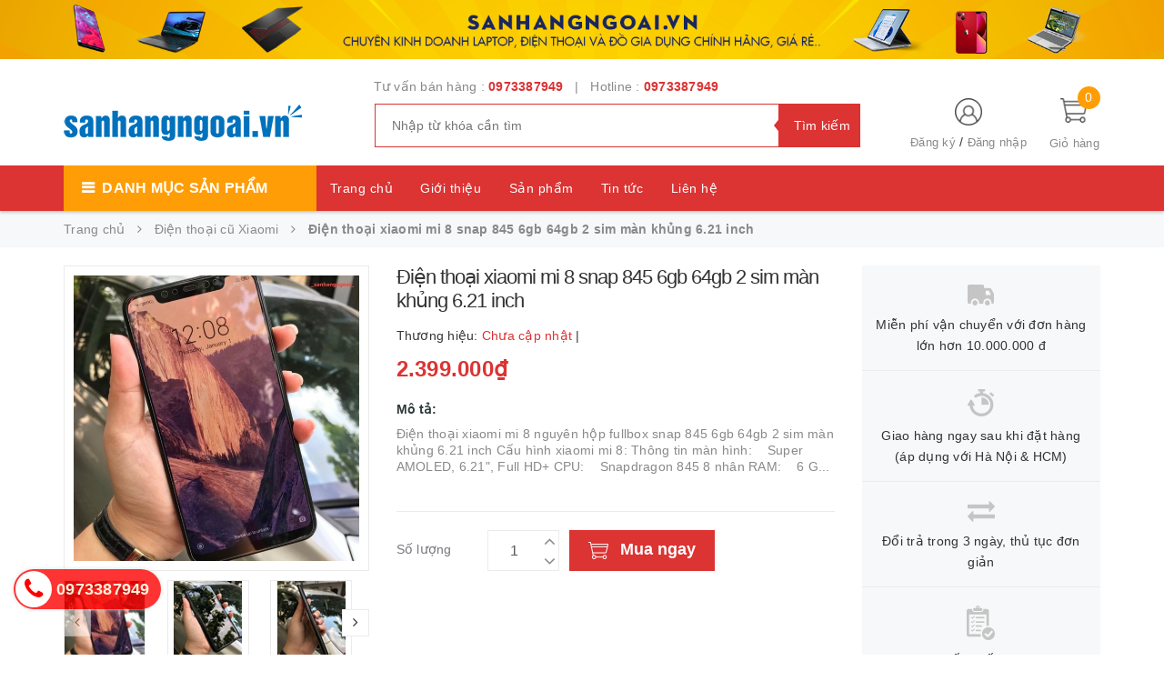

--- FILE ---
content_type: text/html; charset=utf-8
request_url: https://sanhangngoai.vn/dien-thoai-xiaomi-mi-8-nguyen-hop-fullbox-snap-845-6gb-64gb-2-sim-man-khung-6-21-inch
body_size: 20307
content:
<!DOCTYPE html>
<html lang="vi">
	<head>
		<!-- ================= Favicon ================== -->
		
		<link rel="icon" href="//bizweb.dktcdn.net/100/406/978/themes/793501/assets/favicon.png?1768218898090" type="image/x-icon" />
		
		<meta http-equiv="content-Type" content="text/html; charset=utf-8"/>
		<meta name="viewport" content="width=device-width, minimum-scale=1.0, maximum-scale=1.0, user-scalable=no">				
		<title>
			Điện thoại xiaomi mi 8 snap 845 6gb 64gb 2 sim màn khủng 6.21 inch		
		</title>
		<!-- Bizweb conter for header -->
		<script>
	var Bizweb = Bizweb || {};
	Bizweb.store = 'sanhangngoai-vn.mysapo.net';
	Bizweb.id = 406978;
	Bizweb.theme = {"id":793501,"name":"Golden Mart","role":"main"};
	Bizweb.template = 'product';
	if(!Bizweb.fbEventId)  Bizweb.fbEventId = 'xxxxxxxx-xxxx-4xxx-yxxx-xxxxxxxxxxxx'.replace(/[xy]/g, function (c) {
	var r = Math.random() * 16 | 0, v = c == 'x' ? r : (r & 0x3 | 0x8);
				return v.toString(16);
			});		
</script>
<script>
	(function () {
		function asyncLoad() {
			var urls = ["https://google-shopping.sapoapps.vn/conversion-tracker/global-tag/5841.js?store=sanhangngoai-vn.mysapo.net","https://google-shopping.sapoapps.vn/conversion-tracker/event-tag/5841.js?store=sanhangngoai-vn.mysapo.net"];
			for (var i = 0; i < urls.length; i++) {
				var s = document.createElement('script');
				s.type = 'text/javascript';
				s.async = true;
				s.src = urls[i];
				var x = document.getElementsByTagName('script')[0];
				x.parentNode.insertBefore(s, x);
			}
		};
		window.attachEvent ? window.attachEvent('onload', asyncLoad) : window.addEventListener('load', asyncLoad, false);
	})();
</script>


<script>
	window.BizwebAnalytics = window.BizwebAnalytics || {};
	window.BizwebAnalytics.meta = window.BizwebAnalytics.meta || {};
	window.BizwebAnalytics.meta.currency = 'VND';
	window.BizwebAnalytics.tracking_url = '/s';

	var meta = {};
	
	meta.product = {"id": 19541678, "vendor": "", "name": "Điện thoại xiaomi mi 8 snap 845 6gb 64gb 2 sim màn khủng 6.21 inch",
	"type": "", "price": 2399000 };
	
	
	for (var attr in meta) {
	window.BizwebAnalytics.meta[attr] = meta[attr];
	}
</script>

	
		<script src="/dist/js/stats.min.js?v=96f2ff2"></script>
	












		<!-- ================= Page description ================== -->
		
		<meta name="description" content="Điện thoại xiaomi mi 8 nguyên hộp fullbox snap 845 6gb 64gb 2 sim màn khủng 6.21 inch Cấu hình xiaomi mi 8: Thông tin màn hình: Super AMOLED, 6.21, Full HD+ CPU: Snapdragon 845 8 nhân RAM: 6 GB Camera sau: Dual Camera 12 MP Camera trước: 20 MP Bộ nhớ trong: 64 GB Thẻ nhớ ngoài: Không Dung lượng pin: 3400 mAh Hệ điều hà">
		
		<!-- ================= Meta ================== -->
		<meta name="keywords" content="Điện thoại xiaomi mi 8 snap 845 6gb 64gb 2 sim màn khủng 6.21 inch, Điện thoại cũ Xiaomi, Điện thoại, https://sanhangngoai.vn, sanhangngoai.vn"/>		
		<link rel="canonical" href="https://sanhangngoai.vn/dien-thoai-xiaomi-mi-8-nguyen-hop-fullbox-snap-845-6gb-64gb-2-sim-man-khung-6-21-inch"/>
		<meta name='revisit-after' content='1 days' />

		
		<meta name="robots" content="noodp,index,follow" />
		
		<!-- Facebook Open Graph meta tags -->
		

	<meta property="og:type" content="product">
	<meta property="og:title" content="Điện thoại xiaomi mi 8 snap 845 6gb 64gb 2 sim màn khủng 6.21 inch">
	
		<meta property="og:image" content="http://bizweb.dktcdn.net/thumb/grande/100/406/978/products/z2148040312509-0fd764cbb2c016bc66b8dafc4dc550f6-1.jpg?v=1603820331923">
		<meta property="og:image:secure_url" content="https://bizweb.dktcdn.net/thumb/grande/100/406/978/products/z2148040312509-0fd764cbb2c016bc66b8dafc4dc550f6-1.jpg?v=1603820331923">
	
		<meta property="og:image" content="http://bizweb.dktcdn.net/thumb/grande/100/406/978/products/z2148040312511-a69cd046057ecdd1b4016b4c2ef0137a.jpg?v=1603820342483">
		<meta property="og:image:secure_url" content="https://bizweb.dktcdn.net/thumb/grande/100/406/978/products/z2148040312511-a69cd046057ecdd1b4016b4c2ef0137a.jpg?v=1603820342483">
	
		<meta property="og:image" content="http://bizweb.dktcdn.net/thumb/grande/100/406/978/products/z2148040312990-71b49ab1995602e380e666e8cc93d1c4.jpg?v=1603820343030">
		<meta property="og:image:secure_url" content="https://bizweb.dktcdn.net/thumb/grande/100/406/978/products/z2148040312990-71b49ab1995602e380e666e8cc93d1c4.jpg?v=1603820343030">
	
	<meta property="og:price:amount" content="2.399.000">
	<meta property="og:price:currency" content="VND">

<meta property="og:description" content="Điện thoại xiaomi mi 8 nguyên hộp fullbox snap 845 6gb 64gb 2 sim màn khủng 6.21 inch Cấu hình xiaomi mi 8: Thông tin màn hình: Super AMOLED, 6.21, Full HD+ CPU: Snapdragon 845 8 nhân RAM: 6 GB Camera sau: Dual Camera 12 MP Camera trước: 20 MP Bộ nhớ trong: 64 GB Thẻ nhớ ngoài: Không Dung lượng pin: 3400 mAh Hệ điều hà">
<meta property="og:url" content="https://sanhangngoai.vn/dien-thoai-xiaomi-mi-8-nguyen-hop-fullbox-snap-845-6gb-64gb-2-sim-man-khung-6-21-inch">
<meta property="og:site_name" content="https://sanhangngoai.vn">
		
<script type="application/ld+json">
        {
        "@context": "http://schema.org",
        "@type": "BreadcrumbList",
        "itemListElement": 
        [
            {
                "@type": "ListItem",
                "position": 1,
                "item": 
                {
                  "@id": "https://sanhangngoai.vn",
                  "name": "Trang chủ"
                }
            },
      
            {
                "@type": "ListItem",
                "position": 2,
                "item": 
                {
                  "@id": "https://sanhangngoai.vn/dien-thoai-xiaomi-mi-8-nguyen-hop-fullbox-snap-845-6gb-64gb-2-sim-man-khung-6-21-inch",
                  "name": "Điện thoại xiaomi mi 8 snap 845 6gb 64gb 2 sim màn khủng 6.21 inch"
                }
            }
      
        
      
      
      
      
    
        ]
        }
</script>

		<!-- Plugin CSS -->
		<link href="https://fonts.googleapis.com/css?family=Roboto:400,500,700" rel="stylesheet">
		<!-- Plugin CSS -->			
		<link href="//bizweb.dktcdn.net/100/406/978/themes/793501/assets/plugin.scss.css?1768218898090" rel="stylesheet" type="text/css" media="all" />
		
		<link href="//bizweb.dktcdn.net/100/406/978/themes/793501/assets/lightbox.css?1768218898090" rel="stylesheet" type="text/css" media="all" />
		
		<!-- Build Main CSS -->								
		<link href="//bizweb.dktcdn.net/100/406/978/themes/793501/assets/base.scss.css?1768218898090" rel="stylesheet" type="text/css" media="all" />		
		<link href="//bizweb.dktcdn.net/100/406/978/themes/793501/assets/style.scss.css?1768218898090" rel="stylesheet" type="text/css" media="all" />		
		<link href="//bizweb.dktcdn.net/100/406/978/themes/793501/assets/module.scss.css?1768218898090" rel="stylesheet" type="text/css" media="all" />
			<link href="//bizweb.dktcdn.net/100/406/978/themes/793501/assets/style_update.scss.css?1768218898090" rel="stylesheet" type="text/css" media="all" />
		<!-- Bizweb javascript customer -->
		

		<script>var ProductReviewsAppUtil=ProductReviewsAppUtil || {};</script>
	</head>
	<body>		
		<div class="page-body">
			<div class="hidden-md hidden-lg opacity_menu"></div>
			<div class="opacity_filter"></div>
			<div class="body_opactiy"></div>
			<div class="op_login"></div>
			<!-- Main content -->
			<header class="header-container">
	
	<div class="header-banner hidden-xs">
		<a href="/collections/all" title="https://sanhangngoai.vn/">
			<img src="//bizweb.dktcdn.net/100/406/978/themes/793501/assets/banner_top.jpg?1768218898090" alt="https://sanhangngoai.vn/"/>
		</a>
	</div>
	
	<div class="header">
		<div class="container">
			<div class="row">
				<div class="col-lg-3 col-md-3 col-sm-6 col-xs-6 logos"> 
					<div class="logo_image">
						
						<a href="/">					
							<img src="//bizweb.dktcdn.net/100/406/978/themes/793501/assets/logo.png?1768218898090" alt="logo https://sanhangngoai.vn" title="logo https://sanhangngoai.vn">					
						</a>
												
					</div>
				</div>
				<div class="col-lg-6 col-md-6"> 
					<div class="hotline-support hidden-sm hidden-xs ">
						
						Tư vấn bán hàng : <a href="tel:0973387949">0973387949</a>
						
						
						&nbsp;&nbsp;|&nbsp;&nbsp;
						Hotline : <a href="tel:0973387949">0973387949</a>
						
					</div>
					<div class="search-box hidden-sm hidden-xs">
						<form action="/search" method="get" id="search_mini_form">
							<input type="text" placeholder="Nhập từ khóa cần tìm" value="" maxlength="70" class="" name="query" id="search">
							<button type="submit" id="submit-button" class="search-btn-bg">
								<span style="white-space: nowrap;" class="hidden-xs hidden-sm">Tìm kiếm</span>
							</button>
						</form>
					</div>
				</div>
				<div class="col-lg-3 col-md-3 col-sm-4 col-xs-3 top-cart">
					<div class="col-lg-8 col-md-7 hidden-sm hidden-xs">
						<div class="toplinks">
							<img src="//bizweb.dktcdn.net/100/406/978/themes/793501/assets/account.png?1768218898090" alt="Đăng ký hoặc đăng nhập" height="30" width="30">
							<div class="links">
								
								<a class="register" title="Đăng ký" href="/account/register">Đăng ký</a>
								/
								<a class="logins" title="Đăng nhập" href="/account/login">Đăng nhập</a>
								
							</div>
						</div>
					</div>
					<div class="col-lg-4 col-md-5 col-sm-4 carts">
						<div class="top-cart-contain">
							<div class="mini-cart text-xs-center">
								<a class="bg_cart" href="/cart" title="Giỏ hàng">
									<span class="absolute count_item count_item_pr" id="cart-total"></span>
									<img class="mg_bt_10" src="//bizweb.dktcdn.net/100/406/978/themes/793501/assets/cart.png?1768218898090" alt="Giỏ hàng" width="30" height="30" />
									<span class="block-small-cart hidden-xs visible-sm visible-md visible-lg">
										<span class="text-giohang hidden-xs">Giỏ hàng</span>
									</span>
								</a>
								<div class="top-cart-content">					
									<ul id="cart-sidebar" class="mini-products-list mini-products-list-top count_li">
										<li class="list-item">
											<ul></ul>
										</li>
										<li class="action">
											<ul>
												<li class="li-fix-1">
													<div class="top-subtotal">
														Tổng tiền thanh toán: 
														<span class="price"></span>
													</div>
												</li>
												<li class="li-fix-2" style="">
													<div class="actions">
														<a href="/cart" class="btn btn-primary">
															<span>Giỏ hàng</span>
														</a>
														<a href="/checkout" class="btn btn-checkout btn-gray">
															<span>Thanh toán</span>
														</a>
													</div>
												</li>
											</ul>
										</li>
									</ul>
								</div>
							</div>

						</div>
					</div>
				</div>
			</div>
		</div>
	</div>
</header>

<div class="main-nav">
	<div class="container nav-head">
		<div class="row">
			<div class="hidden-md hidden-lg col-sm-12 col-xs-12">
				<div class="wrap-bar row">
					<div  class="menu-bar button-menu hidden-md hidden-lg col-xs-1 col-sm-1">
						<a href="javascript:;"></a>
					</div>
					<div class="search-box col-sm-12 col-xs-12">
						<form action="/search" method="get" id="search_mini">
							<button type="submit" id="submit" class="search-btn-bg">
								<i class="fa fa-search hidden-lg hidden-md"></i>
							</button>
							<input type="text" placeholder="Nhập từ khóa cần tìm" value="" maxlength="70" class="" name="query" id="search_">
						</form>
					</div>
				</div>
			</div>
			<div class="col-lg-12 col-md-12 col-sm-12 col-xs-12">
				<div class="row">
					<div class="col-lg-3 col-md-3 hidden-sm hidden-xs extra_menu"> 
						<div class="title-menu-bar nav-drop">
							<a>Danh mục sản phẩm</a>
						</div>	
						
						
						<div class="cate-sidebarr">
							<ul class="site-nav vertical-nav">
	
	
	<li class="nav-item icon" data-submenu-id="gia-dung-nha-bep">
		<a href="/gia-dung-nha-bep">Gia dụng nhà bếp</a>
		<ul class="menu-list-cate2 submenu row row-noGutter" id="gia-dung-nha-bep">
			
			
			<li class="text-left col-md-4 text-xs-left">
				<a href="/noi-com-dien" class="detail_text">Nồi cơm điện</a>
			</li>
			
			
			
			
			<li class="text-left col-md-4 text-xs-left">
				<a href="/noi-ap-suat" class="detail_text">Nồi áp suất</a>
			</li>
			
			
			
			
			<li class="text-left col-md-4 text-xs-left">
				<a href="/noi-lau-dien" class="detail_text">Nồi lẩu điện</a>
			</li>
			
			
			
			
			<li class="text-left col-md-4 text-xs-left">
				<a href="/may-xay-sinh-to" class="detail_text">Máy xay sinh tố</a>
			</li>
			
			
			
			
			<li class="text-left col-md-4 text-xs-left">
				<a href="/may-ep-trai-cay" class="detail_text">Máy ép trái cây</a>
			</li>
			
			
			
			
			<li class="text-left col-md-4 text-xs-left">
				<a href="/may-lam-sua-dau-nanh" class="detail_text">Máy làm sữa đậu nành</a>
			</li>
			
			
			
			
			<li class="text-left col-md-4 text-xs-left">
				<a href="/may-danh-trung" class="detail_text">Máy đánh trứng</a>
			</li>
			
			
			
			
			<li class="text-left col-md-4 text-xs-left">
				<a href="/may-rua-chen" class="detail_text">Máy rửa chén</a>
			</li>
			
			
			
			
			<li class="text-left col-md-4 text-xs-left">
				<a href="/lo-vi-song" class="detail_text">Lò vi sóng</a>
			</li>
			
			
			
			
			<li class="text-left col-md-4 text-xs-left">
				<a href="/lo-nuong" class="detail_text">Lò nướng</a>
			</li>
			
			
			
			
			<li class="text-left col-md-4 text-xs-left">
				<a href="/binh-dun-sieu-toc" class="detail_text">Bình đun siêu tốc</a>
			</li>
			
			
			
			
			<li class="text-left col-md-4 text-xs-left">
				<a href="/bep-gas" class="detail_text">Bếp gas</a>
			</li>
			
			
			
			
			<li class="text-left col-md-4 text-xs-left">
				<a href="/bep-tu" class="detail_text">Bếp từ</a>
			</li>
			
			
			
			
			<li class="text-left col-md-4 text-xs-left">
				<a href="/bep-hong-ngoai" class="detail_text">Bếp hồng ngoại</a>
			</li>
			
			
			
			
			<li class="text-left col-md-4 text-xs-left">
				<a href="/bep-nuong-dien" class="detail_text">Bếp nướng điện</a>
			</li>
			
			
			
			
			<li class="text-left col-md-4 text-xs-left">
				<a href="/binh-thuy-dien" class="detail_text">Bình thủy điện</a>
			</li>
			
			
			
			
			<li class="text-left col-md-4 text-xs-left">
				<a href="/may-pha-ca-phe" class="detail_text">Máy pha cà phê</a>
			</li>
			
			
			
			
			<li class="text-left col-md-4 text-xs-left">
				<a href="/may-say-trai-cay" class="detail_text">Máy sấy trái cây</a>
			</li>
			
			
			
		</ul>
		
	
	
	<li class="nav-item icon" data-submenu-id="thiet-bi-gia-dinh">
		<a href="/thiet-bi-gia-dinh">Thiết bị gia đình</a>
		<ul class="menu-list-cate2 submenu row row-noGutter" id="thiet-bi-gia-dinh">
			
			
			<li class="text-left col-md-4 text-xs-left">
				<a href="/ban-ui" class="detail_text">Bàn ủi</a>
			</li>
			
			
			
			
			<li class="text-left col-md-4 text-xs-left">
				<a href="/den-suoi" class="detail_text">Đèn sưởi</a>
			</li>
			
			
			
			
			<li class="text-left col-md-4 text-xs-left">
				<a href="/may-loc-khong-khi" class="detail_text">Máy lọc không khí</a>
			</li>
			
			
			
			
			<li class="text-left col-md-4 text-xs-left">
				<a href="/may-hut-mui" class="detail_text">Máy hút mùi</a>
			</li>
			
			
			
			
			<li class="text-left col-md-4 text-xs-left">
				<a href="/may-hut-bui" class="detail_text">Máy hút bụi</a>
			</li>
			
			
			
			
			<li class="text-left col-md-4 text-xs-left">
				<a href="/noi-chien-khong-dau" class="detail_text">Nồi chiên không dầu</a>
			</li>
			
			
			
			
			<li class="text-left col-md-4 text-xs-left">
				<a href="/den-ban-hoc" class="detail_text">Đèn bàn học</a>
			</li>
			
			
			
			
			<li class="text-left col-md-4 text-xs-left">
				<a href="/den-bat-muoi" class="detail_text">Đèn bắt muỗi</a>
			</li>
			
			
			
			
			<li class="text-left col-md-4 text-xs-left">
				<a href="/den-pin-den-sac" class="detail_text">Đèn pin, Đèn sạc</a>
			</li>
			
			
			
			
			<li class="text-left col-md-4 text-xs-left">
				<a href="/o-cam-dien" class="detail_text">Ổ cắm điện</a>
			</li>
			
			
			
			
			<li class="text-left col-md-4 text-xs-left">
				<a href="/quat-dieu-hoa" class="detail_text">Quạt điều hòa</a>
			</li>
			
			
			
			
			<li class="text-left col-md-4 text-xs-left">
				<a href="/quat-suoi" class="detail_text">Quạt sưởi</a>
			</li>
			
			
			
			
			<li class="text-left col-md-4 text-xs-left">
				<a href="/quat" class="detail_text">Quạt</a>
			</li>
			
			
			
			
			<li class="text-left col-md-4 text-xs-left">
				<a href="/may-hut-chan-khong" class="detail_text">Máy hút chân không</a>
			</li>
			
			
			
			
			<li class="text-left col-md-4 text-xs-left">
				<a href="/dung-cu-sua-chua" class="detail_text">Dụng cụ sửa chữa</a>
			</li>
			
			
			
			
			<li class="text-left col-md-4 text-xs-left">
				<a href="/nem-lam-lanh" class="detail_text">Nệm làm lạnh</a>
			</li>
			
			
			
			
			<li class="text-left col-md-4 text-xs-left">
				<a href="/may-bom-rua-xe-on-ap" class="detail_text">Máy bơm, rửa xe, ổn áp</a>
			</li>
			
			
			
		</ul>
		
	
	
	<li class="nav-item icon" data-submenu-id="lam-dep-va-cham-soc-ca-nhan">
		<a href="/lam-dep-va-cham-soc-ca-nhan">Làm đẹp và chăm sóc cá nhân</a>
		<ul class="menu-list-cate2 submenu row row-noGutter" id="lam-dep-va-cham-soc-ca-nhan">
			
			
			<li class="text-left col-md-4 text-xs-left">
				<a href="/may-say-toc" class="detail_text">Máy sấy tóc</a>
			</li>
			
			
			
			
			<li class="text-left col-md-4 text-xs-left">
				<a href="/may-tao-kieu-toc" class="detail_text">Máy tạo kiểu tóc</a>
			</li>
			
			
			
			
			<li class="text-left col-md-4 text-xs-left">
				<a href="/may-xong-hoi-mat" class="detail_text">Máy xông hơi mặt</a>
			</li>
			
			
			
			
			<li class="text-left col-md-4 text-xs-left">
				<a href="/may-cao-rau" class="detail_text">Máy cạo râu</a>
			</li>
			
			
			
			
			<li class="text-left col-md-4 text-xs-left">
				<a href="/may-wax-long" class="detail_text">Máy wax lông</a>
			</li>
			
			
			
			
			<li class="text-left col-md-4 text-xs-left">
				<a href="/can-suc-khoe" class="detail_text">Cân sức khỏe</a>
			</li>
			
			
			
			
			<li class="text-left col-md-4 text-xs-left">
				<a href="/may-massage" class="detail_text">Máy massage</a>
			</li>
			
			
			
			
			<li class="text-left col-md-4 text-xs-left">
				<a href="/may-rua-mat" class="detail_text">Máy rửa mặt</a>
			</li>
			
			
			
			
			<li class="text-left col-md-4 text-xs-left">
				<a href="/may-khi-dung" class="detail_text">Máy khí dung</a>
			</li>
			
			
			
		</ul>
		
	
	
	<li class="nav-item icon">
		<a href="/laptop-cu"><span>Laptop</span></a>
	</li>
	
	
	
	<li class="nav-item icon">
		<a href="/die-n-thoa-i-nhap-khau"><span>Điện thoại</span></a>
	</li>
	
	
	
	<li class="nav-item icon" data-submenu-id="ma-y-ti-nh-ba-ng">
		<a href="/ma-y-ti-nh-ba-ng">Máy tính bảng</a>
		<ul class="menu-list-cate2 submenu row row-noGutter" id="ma-y-ti-nh-ba-ng">
			
			
			<li class="text-left col-md-4 text-xs-left">
				<a href="/may-tinh-bang-ipad" class="detail_text">Ipad</a>
			</li>
			
			
			
			
			<li class="text-left col-md-4 text-xs-left">
				<a href="/may-tinh-bang-samsung" class="detail_text">Samsung</a>
			</li>
			
			
			
		</ul>
		
	
	
	<li class="nav-item icon" data-submenu-id="phu-kien">
		<a href="/phu-kien">Phụ kiện</a>
		<ul class="menu-list-cate2 submenu row row-noGutter" id="phu-kien">
			
			
			<li class="text-left col-md-4 text-xs-left">
				<a href="/phu-kien-dien-thoai" class="detail_text">Phụ kiện điện thoại</a>
			</li>
			
			
			
			
			<li class="text-left col-md-4 text-xs-left">
				<a href="/phu-kien-laptop" class="detail_text">Phụ kiện laptop</a>
			</li>
			
			
			
			
			<li class="text-left col-md-4 text-xs-left">
				<a href="/phu-kien-xiaomi" class="detail_text">Phụ kiện Xiaomi</a>
			</li>
			
			
			
		</ul>
		
	
	
</ul>
						</div>
						
						
					</div>
					<div class="col-lg-6 col-md-6 hidden-sm hidden-xs" style="padding-left:0px;">
						<nav class="hidden-xs nav-main"> 
	<ul class="nav nav_1">
		
		<li class=" nav-item nav-items  ">
			<a class="nav-link" href="/">
				Trang chủ
			</a>
		</li>
		
		<li class=" nav-item nav-items  ">
			<a class="nav-link" href="/gioi-thieu">
				Giới thiệu
			</a>
		</li>
		
		<li class=" nav-item nav-items  ">
			<a class="nav-link" href="/collections/all">
				Sản phẩm
			</a>
		</li>
		
		<li class=" nav-item nav-items  ">
			<a class="nav-link" href="/tin-tuc">
				Tin tức
			</a>
		</li>
		
		<li class=" nav-item nav-items  ">
			<a class="nav-link" href="/lien-he">
				Liên hệ
			</a>
		</li>
		
	</ul>	
</nav>
					</div>
					<div class="col-lg-3 col-md-3 hidden-sm hidden-xs" style="padding-left:0px;">
						        
					</div>
				</div>
			</div>	
		</div>
	</div>
</div>

<!-- Menu mobile -->
<div class="menu_mobile max_991 hidden-md hidden-lg" style="display: none;">
	<div class="col-sm-12 col-xs-12">
		<div class="row">
			<ul class="ul_collections">
				<li class="special">
					<a href="/collections/all">Tất cả danh mục</a>
				</li>
				
				<li class="level0 level-top parent">
					<a href="/">Trang chủ</a>
					
				</li>
				
				<li class="level0 level-top parent">
					<a href="/gioi-thieu">Giới thiệu</a>
					
				</li>
				
				<li class="level0 level-top parent">
					<a href="/collections/all">Sản phẩm</a>
					
					<i class="fa fa-angle-down"></i>
					<ul class="level0" style="display:none;">
						
						<li class="level1 "> 
							<a href="/gia-dung-nha-bep"> <span>Gia dụng nhà bếp</span> </a>
							
							<i class="fa fa-angle-down"></i>
							<ul class="level1" style="display:none;">
								
								<li class="level2 ">
									<a href="/noi-com-dien"><span>Nồi cơm điện</span></a>
									
								</li>
								
								<li class="level2 ">
									<a href="/noi-ap-suat"><span>Nồi áp suất</span></a>
									
								</li>
								
								<li class="level2 ">
									<a href="/noi-lau-dien"><span>Nồi lẩu điện</span></a>
									
								</li>
								
								<li class="level2 ">
									<a href="/may-xay-sinh-to"><span>Máy xay sinh tố</span></a>
									
								</li>
								
								<li class="level2 ">
									<a href="/may-ep-trai-cay"><span>Máy ép trái cây</span></a>
									
								</li>
								
								<li class="level2 ">
									<a href="/may-lam-sua-dau-nanh"><span>Máy làm sữa đậu nành</span></a>
									
								</li>
								
								<li class="level2 ">
									<a href="/may-danh-trung"><span>Máy đánh trứng</span></a>
									
								</li>
								
								<li class="level2 ">
									<a href="/may-rua-chen"><span>Máy rửa chén</span></a>
									
								</li>
								
								<li class="level2 ">
									<a href="/lo-vi-song"><span>Lò vi sóng</span></a>
									
								</li>
								
								<li class="level2 ">
									<a href="/lo-nuong"><span>Lò nướng</span></a>
									
								</li>
								
								<li class="level2 ">
									<a href="/binh-dun-sieu-toc"><span>Bình đun siêu tốc</span></a>
									
								</li>
								
								<li class="level2 ">
									<a href="/bep-gas"><span>Bếp gas</span></a>
									
								</li>
								
								<li class="level2 ">
									<a href="/bep-tu"><span>Bếp từ</span></a>
									
								</li>
								
								<li class="level2 ">
									<a href="/bep-hong-ngoai"><span>Bếp hồng ngoại</span></a>
									
								</li>
								
								<li class="level2 ">
									<a href="/bep-nuong-dien"><span>Bếp nướng điện</span></a>
									
								</li>
								
								<li class="level2 ">
									<a href="/binh-thuy-dien"><span>Bình thủy điện</span></a>
									
								</li>
								
								<li class="level2 ">
									<a href="/may-pha-ca-phe"><span>Máy pha cà phê</span></a>
									
								</li>
								
								<li class="level2 ">
									<a href="/may-say-trai-cay"><span>Máy sấy trái cây</span></a>
									
								</li>
								
							</ul>
							
						</li>
						
						<li class="level1 "> 
							<a href="/thiet-bi-gia-dinh"> <span>Thiết bị gia đình</span> </a>
							
							<i class="fa fa-angle-down"></i>
							<ul class="level1" style="display:none;">
								
								<li class="level2 ">
									<a href="/ban-ui"><span>Bàn ủi</span></a>
									
								</li>
								
								<li class="level2 ">
									<a href="/den-suoi"><span>Đèn sưởi</span></a>
									
								</li>
								
								<li class="level2 ">
									<a href="/may-loc-khong-khi"><span>Máy lọc không khí</span></a>
									
								</li>
								
								<li class="level2 ">
									<a href="/may-hut-mui"><span>Máy hút mùi</span></a>
									
								</li>
								
								<li class="level2 ">
									<a href="/may-hut-bui"><span>Máy hút bụi</span></a>
									
								</li>
								
								<li class="level2 ">
									<a href="/noi-chien-khong-dau"><span>Nồi chiên không dầu</span></a>
									
								</li>
								
								<li class="level2 ">
									<a href="/den-ban-hoc"><span>Đèn bàn học</span></a>
									
								</li>
								
								<li class="level2 ">
									<a href="/den-bat-muoi"><span>Đèn bắt muỗi</span></a>
									
								</li>
								
								<li class="level2 ">
									<a href="/den-pin-den-sac"><span>Đèn pin, Đèn sạc</span></a>
									
								</li>
								
								<li class="level2 ">
									<a href="/o-cam-dien"><span>Ổ cắm điện</span></a>
									
								</li>
								
								<li class="level2 ">
									<a href="/quat-dieu-hoa"><span>Quạt điều hòa</span></a>
									
								</li>
								
								<li class="level2 ">
									<a href="/quat-suoi"><span>Quạt sưởi</span></a>
									
								</li>
								
								<li class="level2 ">
									<a href="/quat"><span>Quạt</span></a>
									
								</li>
								
								<li class="level2 ">
									<a href="/may-hut-chan-khong"><span>Máy hút chân không</span></a>
									
								</li>
								
								<li class="level2 ">
									<a href="/dung-cu-sua-chua"><span>Dụng cụ sửa chữa</span></a>
									
								</li>
								
								<li class="level2 ">
									<a href="/nem-lam-lanh"><span>Nệm làm lạnh</span></a>
									
								</li>
								
								<li class="level2 ">
									<a href="/may-bom-rua-xe-on-ap"><span>Máy bơm, rửa xe, ổn áp</span></a>
									
								</li>
								
							</ul>
							
						</li>
						
						<li class="level1 "> 
							<a href="/lam-dep-va-cham-soc-ca-nhan"> <span>Làm đẹp và chăm sóc cá nhân</span> </a>
							
							<i class="fa fa-angle-down"></i>
							<ul class="level1" style="display:none;">
								
								<li class="level2 ">
									<a href="/may-say-toc"><span>Máy sấy tóc</span></a>
									
								</li>
								
								<li class="level2 ">
									<a href="/may-tao-kieu-toc"><span>Máy tạo kiểu tóc</span></a>
									
								</li>
								
								<li class="level2 ">
									<a href="/may-xong-hoi-mat"><span>Máy xông hơi mặt</span></a>
									
								</li>
								
								<li class="level2 ">
									<a href="/may-cao-rau"><span>Máy cạo râu</span></a>
									
								</li>
								
								<li class="level2 ">
									<a href="/may-wax-long"><span>Máy wax lông</span></a>
									
								</li>
								
								<li class="level2 ">
									<a href="/can-suc-khoe"><span>Cân sức khỏe</span></a>
									
								</li>
								
								<li class="level2 ">
									<a href="/may-massage"><span>Máy massage</span></a>
									
								</li>
								
								<li class="level2 ">
									<a href="/may-rua-mat"><span>Máy rửa mặt</span></a>
									
								</li>
								
								<li class="level2 ">
									<a href="/may-khi-dung"><span>Máy khí dung</span></a>
									
								</li>
								
							</ul>
							
						</li>
						
						<li class="level1 "> 
							<a href="/laptop-cu"> <span>Laptop</span> </a>
							
						</li>
						
						<li class="level1 "> 
							<a href="/die-n-thoa-i-nhap-khau"> <span>Điện thoại</span> </a>
							
						</li>
						
						<li class="level1 "> 
							<a href="/ma-y-ti-nh-ba-ng"> <span>Máy tính bảng</span> </a>
							
							<i class="fa fa-angle-down"></i>
							<ul class="level1" style="display:none;">
								
								<li class="level2 ">
									<a href="/may-tinh-bang-ipad"><span>Ipad</span></a>
									
								</li>
								
								<li class="level2 ">
									<a href="/may-tinh-bang-samsung"><span>Samsung</span></a>
									
								</li>
								
							</ul>
							
						</li>
						
						<li class="level1 "> 
							<a href="/phu-kien"> <span>Phụ kiện</span> </a>
							
							<i class="fa fa-angle-down"></i>
							<ul class="level1" style="display:none;">
								
								<li class="level2 ">
									<a href="/phu-kien-dien-thoai"><span>Phụ kiện điện thoại</span></a>
									
								</li>
								
								<li class="level2 ">
									<a href="/phu-kien-laptop"><span>Phụ kiện laptop</span></a>
									
								</li>
								
								<li class="level2 ">
									<a href="/phu-kien-xiaomi"><span>Phụ kiện Xiaomi</span></a>
									
								</li>
								
							</ul>
							
						</li>
						
					</ul>
					
				</li>
				
				<li class="level0 level-top parent">
					<a href="/tin-tuc">Tin tức</a>
					
				</li>
				
				<li class="level0 level-top parent">
					<a href="/lien-he">Liên hệ</a>
					
				</li>
				
			</ul>
			<ul class="ul_">
				<li class="linkacc">
					
					<a href="/account/login">Đăng nhập</a>/
					<a href="/account/register">Đăng ký</a>
					
				</li>
				<li>
					<span>Điện thoại:</span>
					<a href="tel:0973387949" class="phone_">0973387949</a>
				</li>
				
				<li><a href="/" title="">Trang chủ</a></li>
				
				<li><a href="/gioi-thieu" title="">Giới thiệu</a></li>
				
				<li><a href="/collections/all" title="">Sản phẩm</a></li>
				
				<li><a href="/tin-tuc" title="">Tin tức</a></li>
				
				<li><a href="/lien-he" title="">Liên hệ</a></li>
				
			</ul>
		</div>
	</div>
</div>
			<!-- Header JS -->	
			<script src="//bizweb.dktcdn.net/100/406/978/themes/793501/assets/jquery-2.2.3.min.js?1768218898090" type="text/javascript"></script> 

			







					
					


<section class="bread-crumb">
	<span class="crumb-border"></span>
	<div class="container">
		<div class="row">
			<div class="col-xs-12 a-left">
				<ul class="breadcrumb">					
					<li class="home">
						<a  href="/" ><span >Trang chủ</span></a>						
						<span class="mr_lr">&nbsp;<i class="fa fa-angle-right"></i>&nbsp;</span>
					</li>
					
					
					<li>
						<a class="changeurl"  href="/die-n-thoa-i-cu-xiaomi"><span >Điện thoại cũ Xiaomi</span></a>						
						<span class="mr_lr">&nbsp;<i class="fa fa-angle-right"></i>&nbsp;</span>
					</li>
					
					<li><strong><span>Điện thoại xiaomi mi 8 snap 845 6gb 64gb 2 sim màn khủng 6.21 inch</span></strong></li>
					
				</ul>
			</div>
		</div>
	</div>
</section>
<section class="product" itemscope itemtype="http://schema.org/Product">	
	<meta itemprop="url" content="//sanhangngoai.vn/dien-thoai-xiaomi-mi-8-nguyen-hop-fullbox-snap-845-6gb-64gb-2-sim-man-khung-6-21-inch">
	<meta itemprop="image" content="//bizweb.dktcdn.net/thumb/grande/100/406/978/products/z2148040312509-0fd764cbb2c016bc66b8dafc4dc550f6-1.jpg?v=1603820331923">

	<div class="container">
		<div class="row">
			<div class="col-lg-9 col-md-9 col-sm-12 col-xs-12">
				<div class="details-product">

					<div class="rows row-width">

						<form enctype="multipart/form-data" id="add-to-cart-form" action="/cart/add" method="post" class="row form-width form-inline">

							<div class="col-lg-5 col-md-5 col-sm-6 col-xs-12 detail-left">
								<div class="rows">

									<div class="col_large_default large-image">

										
										

										
										<a href="//bizweb.dktcdn.net/thumb/grande/100/406/978/products/z2148040312509-0fd764cbb2c016bc66b8dafc4dc550f6-1.jpg?v=1603820331923"
										   class="large_image_url checkurl" 
										    data-rel="prettyPhoto[product-gallery]" >  
											
											<img id="img_01" class="img-responsive" alt="Điện thoại xiaomi mi 8 snap 845 6gb 64gb 2 sim màn khủng 6.21 inch"  src="//bizweb.dktcdn.net/thumb/grande/100/406/978/products/z2148040312509-0fd764cbb2c016bc66b8dafc4dc550f6-1.jpg?v=1603820331923" data-zoom-image="//bizweb.dktcdn.net/thumb/grande/100/406/978/products/z2148040312509-0fd764cbb2c016bc66b8dafc4dc550f6-1.jpg?v=1603820331923"/>
										</a>
										

										<div class="hidden"><!--chi co tac dung khi bam light box-->
											
											
											
											
											<div class="item">
												<a href="https://bizweb.dktcdn.net/100/406/978/products/z2148040312511-a69cd046057ecdd1b4016b4c2ef0137a.jpg?v=1603820342483" data-image="https://bizweb.dktcdn.net/100/406/978/products/z2148040312511-a69cd046057ecdd1b4016b4c2ef0137a.jpg?v=1603820342483" data-zoom-image="https://bizweb.dktcdn.net/100/406/978/products/z2148040312511-a69cd046057ecdd1b4016b4c2ef0137a.jpg?v=1603820342483" data-rel="prettyPhoto[product-gallery]">										
												</a>
											</div>	
											
											
											
											
											<div class="item">
												<a href="https://bizweb.dktcdn.net/100/406/978/products/z2148040312990-71b49ab1995602e380e666e8cc93d1c4.jpg?v=1603820343030" data-image="https://bizweb.dktcdn.net/100/406/978/products/z2148040312990-71b49ab1995602e380e666e8cc93d1c4.jpg?v=1603820343030" data-zoom-image="https://bizweb.dktcdn.net/100/406/978/products/z2148040312990-71b49ab1995602e380e666e8cc93d1c4.jpg?v=1603820343030" data-rel="prettyPhoto[product-gallery]">										
												</a>
											</div>	
											
											
											
											
											<div class="item">
												<a href="https://bizweb.dktcdn.net/100/406/978/products/z2148040312991-abfa4aa26b57f62702e8b452cd8b624e.jpg?v=1603820343390" data-image="https://bizweb.dktcdn.net/100/406/978/products/z2148040312991-abfa4aa26b57f62702e8b452cd8b624e.jpg?v=1603820343390" data-zoom-image="https://bizweb.dktcdn.net/100/406/978/products/z2148040312991-abfa4aa26b57f62702e8b452cd8b624e.jpg?v=1603820343390" data-rel="prettyPhoto[product-gallery]">										
												</a>
											</div>	
											
											
											
											
											<div class="item">
												<a href="https://bizweb.dktcdn.net/100/406/978/products/z2148040310639-060b66d72ace5da8873c4e3754526ce4.jpg?v=1603820343893" data-image="https://bizweb.dktcdn.net/100/406/978/products/z2148040310639-060b66d72ace5da8873c4e3754526ce4.jpg?v=1603820343893" data-zoom-image="https://bizweb.dktcdn.net/100/406/978/products/z2148040310639-060b66d72ace5da8873c4e3754526ce4.jpg?v=1603820343893" data-rel="prettyPhoto[product-gallery]">										
												</a>
											</div>	
											
											
											
											
											<div class="item">
												<a href="https://bizweb.dktcdn.net/100/406/978/products/z2148040311992-21c07a18cd7683c71e61945c562b68ff.jpg?v=1603820344247" data-image="https://bizweb.dktcdn.net/100/406/978/products/z2148040311992-21c07a18cd7683c71e61945c562b68ff.jpg?v=1603820344247" data-zoom-image="https://bizweb.dktcdn.net/100/406/978/products/z2148040311992-21c07a18cd7683c71e61945c562b68ff.jpg?v=1603820344247" data-rel="prettyPhoto[product-gallery]">										
												</a>
											</div>	
											
											
											
											
											<div class="item">
												<a href="https://bizweb.dktcdn.net/100/406/978/products/z2148040311993-31a19e8b36c3217398ed5efd7ce05320.jpg?v=1603820344710" data-image="https://bizweb.dktcdn.net/100/406/978/products/z2148040311993-31a19e8b36c3217398ed5efd7ce05320.jpg?v=1603820344710" data-zoom-image="https://bizweb.dktcdn.net/100/406/978/products/z2148040311993-31a19e8b36c3217398ed5efd7ce05320.jpg?v=1603820344710" data-rel="prettyPhoto[product-gallery]">										
												</a>
											</div>	
											
											
											
											
											<div class="item">
												<a href="https://bizweb.dktcdn.net/100/406/978/products/z2148040311995-8ca6d8b00793f1c222c5bc6ad43aeb04.jpg?v=1603820344983" data-image="https://bizweb.dktcdn.net/100/406/978/products/z2148040311995-8ca6d8b00793f1c222c5bc6ad43aeb04.jpg?v=1603820344983" data-zoom-image="https://bizweb.dktcdn.net/100/406/978/products/z2148040311995-8ca6d8b00793f1c222c5bc6ad43aeb04.jpg?v=1603820344983" data-rel="prettyPhoto[product-gallery]">										
												</a>
											</div>	
											
										</div>
									</div>
									
									<div id="gallery_02" class="col-lg-12 col-md-12 col-sm-12 col-xs-12 col-lg-5 owl_width no-padding owl-carousel owl-theme thumbnail-product thumb_product_details not-dqowl" 
										 data-loop="false" data-md-items="4" data-sm-items="3" data-xs-items="3" data-margin="0" data-nav="false">
										
										<div class="item">
											<a class="item_image" href="#" data-image="https://bizweb.dktcdn.net/100/406/978/products/z2148040312509-0fd764cbb2c016bc66b8dafc4dc550f6-1.jpg?v=1603820331923" data-zoom-image="//bizweb.dktcdn.net/thumb/large/100/406/978/products/z2148040312509-0fd764cbb2c016bc66b8dafc4dc550f6-1.jpg?v=1603820331923">
												<img data-img="//bizweb.dktcdn.net/thumb/large/100/406/978/products/z2148040312509-0fd764cbb2c016bc66b8dafc4dc550f6-1.jpg?v=1603820331923" src="//bizweb.dktcdn.net/thumb/icon/100/406/978/themes/793501/assets/load-image.gif?1768218898090" data-lazyload="//bizweb.dktcdn.net/thumb/small/100/406/978/products/z2148040312509-0fd764cbb2c016bc66b8dafc4dc550f6-1.jpg?v=1603820331923" 
													 alt="Điện thoại xiaomi mi 8 snap 845 6gb 64gb 2 sim màn khủng 6.21 inch"  title="Điện thoại xiaomi mi 8 snap 845 6gb 64gb 2 sim màn khủng 6.21 inch">
											</a>
										</div>
										
										<div class="item">
											<a class="item_image" href="#" data-image="https://bizweb.dktcdn.net/100/406/978/products/z2148040312511-a69cd046057ecdd1b4016b4c2ef0137a.jpg?v=1603820342483" data-zoom-image="//bizweb.dktcdn.net/thumb/large/100/406/978/products/z2148040312511-a69cd046057ecdd1b4016b4c2ef0137a.jpg?v=1603820342483">
												<img data-img="//bizweb.dktcdn.net/thumb/large/100/406/978/products/z2148040312511-a69cd046057ecdd1b4016b4c2ef0137a.jpg?v=1603820342483" src="//bizweb.dktcdn.net/thumb/icon/100/406/978/themes/793501/assets/load-image.gif?1768218898090" data-lazyload="//bizweb.dktcdn.net/thumb/small/100/406/978/products/z2148040312511-a69cd046057ecdd1b4016b4c2ef0137a.jpg?v=1603820342483" 
													 alt="Điện thoại xiaomi mi 8 snap 845 6gb 64gb 2 sim màn khủng 6.21 inch"  title="Điện thoại xiaomi mi 8 snap 845 6gb 64gb 2 sim màn khủng 6.21 inch">
											</a>
										</div>
										
										<div class="item">
											<a class="item_image" href="#" data-image="https://bizweb.dktcdn.net/100/406/978/products/z2148040312990-71b49ab1995602e380e666e8cc93d1c4.jpg?v=1603820343030" data-zoom-image="//bizweb.dktcdn.net/thumb/large/100/406/978/products/z2148040312990-71b49ab1995602e380e666e8cc93d1c4.jpg?v=1603820343030">
												<img data-img="//bizweb.dktcdn.net/thumb/large/100/406/978/products/z2148040312990-71b49ab1995602e380e666e8cc93d1c4.jpg?v=1603820343030" src="//bizweb.dktcdn.net/thumb/icon/100/406/978/themes/793501/assets/load-image.gif?1768218898090" data-lazyload="//bizweb.dktcdn.net/thumb/small/100/406/978/products/z2148040312990-71b49ab1995602e380e666e8cc93d1c4.jpg?v=1603820343030" 
													 alt="Điện thoại xiaomi mi 8 snap 845 6gb 64gb 2 sim màn khủng 6.21 inch"  title="Điện thoại xiaomi mi 8 snap 845 6gb 64gb 2 sim màn khủng 6.21 inch">
											</a>
										</div>
										
										<div class="item">
											<a class="item_image" href="#" data-image="https://bizweb.dktcdn.net/100/406/978/products/z2148040312991-abfa4aa26b57f62702e8b452cd8b624e.jpg?v=1603820343390" data-zoom-image="//bizweb.dktcdn.net/thumb/large/100/406/978/products/z2148040312991-abfa4aa26b57f62702e8b452cd8b624e.jpg?v=1603820343390">
												<img data-img="//bizweb.dktcdn.net/thumb/large/100/406/978/products/z2148040312991-abfa4aa26b57f62702e8b452cd8b624e.jpg?v=1603820343390" src="//bizweb.dktcdn.net/thumb/icon/100/406/978/themes/793501/assets/load-image.gif?1768218898090" data-lazyload="//bizweb.dktcdn.net/thumb/small/100/406/978/products/z2148040312991-abfa4aa26b57f62702e8b452cd8b624e.jpg?v=1603820343390" 
													 alt="Điện thoại xiaomi mi 8 snap 845 6gb 64gb 2 sim màn khủng 6.21 inch"  title="Điện thoại xiaomi mi 8 snap 845 6gb 64gb 2 sim màn khủng 6.21 inch">
											</a>
										</div>
										
										<div class="item">
											<a class="item_image" href="#" data-image="https://bizweb.dktcdn.net/100/406/978/products/z2148040310639-060b66d72ace5da8873c4e3754526ce4.jpg?v=1603820343893" data-zoom-image="//bizweb.dktcdn.net/thumb/large/100/406/978/products/z2148040310639-060b66d72ace5da8873c4e3754526ce4.jpg?v=1603820343893">
												<img data-img="//bizweb.dktcdn.net/thumb/large/100/406/978/products/z2148040310639-060b66d72ace5da8873c4e3754526ce4.jpg?v=1603820343893" src="//bizweb.dktcdn.net/thumb/icon/100/406/978/themes/793501/assets/load-image.gif?1768218898090" data-lazyload="//bizweb.dktcdn.net/thumb/small/100/406/978/products/z2148040310639-060b66d72ace5da8873c4e3754526ce4.jpg?v=1603820343893" 
													 alt="Điện thoại xiaomi mi 8 snap 845 6gb 64gb 2 sim màn khủng 6.21 inch"  title="Điện thoại xiaomi mi 8 snap 845 6gb 64gb 2 sim màn khủng 6.21 inch">
											</a>
										</div>
										
										<div class="item">
											<a class="item_image" href="#" data-image="https://bizweb.dktcdn.net/100/406/978/products/z2148040311992-21c07a18cd7683c71e61945c562b68ff.jpg?v=1603820344247" data-zoom-image="//bizweb.dktcdn.net/thumb/large/100/406/978/products/z2148040311992-21c07a18cd7683c71e61945c562b68ff.jpg?v=1603820344247">
												<img data-img="//bizweb.dktcdn.net/thumb/large/100/406/978/products/z2148040311992-21c07a18cd7683c71e61945c562b68ff.jpg?v=1603820344247" src="//bizweb.dktcdn.net/thumb/icon/100/406/978/themes/793501/assets/load-image.gif?1768218898090" data-lazyload="//bizweb.dktcdn.net/thumb/small/100/406/978/products/z2148040311992-21c07a18cd7683c71e61945c562b68ff.jpg?v=1603820344247" 
													 alt="Điện thoại xiaomi mi 8 snap 845 6gb 64gb 2 sim màn khủng 6.21 inch"  title="Điện thoại xiaomi mi 8 snap 845 6gb 64gb 2 sim màn khủng 6.21 inch">
											</a>
										</div>
										
										<div class="item">
											<a class="item_image" href="#" data-image="https://bizweb.dktcdn.net/100/406/978/products/z2148040311993-31a19e8b36c3217398ed5efd7ce05320.jpg?v=1603820344710" data-zoom-image="//bizweb.dktcdn.net/thumb/large/100/406/978/products/z2148040311993-31a19e8b36c3217398ed5efd7ce05320.jpg?v=1603820344710">
												<img data-img="//bizweb.dktcdn.net/thumb/large/100/406/978/products/z2148040311993-31a19e8b36c3217398ed5efd7ce05320.jpg?v=1603820344710" src="//bizweb.dktcdn.net/thumb/icon/100/406/978/themes/793501/assets/load-image.gif?1768218898090" data-lazyload="//bizweb.dktcdn.net/thumb/small/100/406/978/products/z2148040311993-31a19e8b36c3217398ed5efd7ce05320.jpg?v=1603820344710" 
													 alt="Điện thoại xiaomi mi 8 snap 845 6gb 64gb 2 sim màn khủng 6.21 inch"  title="Điện thoại xiaomi mi 8 snap 845 6gb 64gb 2 sim màn khủng 6.21 inch">
											</a>
										</div>
										
										<div class="item">
											<a class="item_image" href="#" data-image="https://bizweb.dktcdn.net/100/406/978/products/z2148040311995-8ca6d8b00793f1c222c5bc6ad43aeb04.jpg?v=1603820344983" data-zoom-image="//bizweb.dktcdn.net/thumb/large/100/406/978/products/z2148040311995-8ca6d8b00793f1c222c5bc6ad43aeb04.jpg?v=1603820344983">
												<img data-img="//bizweb.dktcdn.net/thumb/large/100/406/978/products/z2148040311995-8ca6d8b00793f1c222c5bc6ad43aeb04.jpg?v=1603820344983" src="//bizweb.dktcdn.net/thumb/icon/100/406/978/themes/793501/assets/load-image.gif?1768218898090" data-lazyload="//bizweb.dktcdn.net/thumb/small/100/406/978/products/z2148040311995-8ca6d8b00793f1c222c5bc6ad43aeb04.jpg?v=1603820344983" 
													 alt="Điện thoại xiaomi mi 8 snap 845 6gb 64gb 2 sim màn khủng 6.21 inch"  title="Điện thoại xiaomi mi 8 snap 845 6gb 64gb 2 sim màn khủng 6.21 inch">
											</a>
										</div>
										
									</div>
									

								</div>

							</div>

							<div class="col-md-7 col-lg-7 col-xs-12 col-sm-6 details-pro">
								<h1 class="title-product" itemprop="name">Điện thoại xiaomi mi 8 snap 845 6gb 64gb 2 sim màn khủng 6.21 inch</h1>
								<div class="fw" itemprop="offers" itemscope itemtype="http://schema.org/Offer">
									<div class="group-status">
										
										<p class="cl_mobile_old"><span class=txt_vendor>Thương hiệu:</span>
											<span><span class="cl_main vendor"> Chưa cập nhật</span> 
												 <span class="hidden-xs tags_sanpham">| </span></span>
										</p>
									</div>
									

									<div class="price-box">
										<!--ko co variant la cai cuoi-->
										<div class="special-price"><span class="price product-price">2.399.000₫</span> 
											<meta itemprop="price" content="2399000">
											<meta itemprop="priceCurrency" content="VND"><!--meta dung de ho tro seo-->
										</div> <!-- Giá -->

										
									</div>

								</div>

								
								<div class="product-summary product_description">
									<h2>Mô tả:</h2>
									<div class="rte description text3line">
										
										Điện thoại xiaomi mi 8 nguyên hộp fullbox snap 845 6gb 64gb 2 sim màn khủng 6.21 inch
Cấu hình xiaomi mi 8:
Thông tin màn hình:&nbsp;&nbsp; &nbsp;Super AMOLED, 6.21", Full HD+
CPU:&nbsp;&nbsp; &nbsp;Snapdragon 845 8 nhân
RAM:&nbsp;&nbsp; &nbsp;6 G...
										
									</div>
								</div>
								


								<div class="form-product col-sm-12">

									
									<div class="box-variant clearfix ">
										
										<input type="hidden" name="variantId" value="37638692" />
										
									</div>
									<div class="form-group form_button_details">
										<div class="option-type quantity-option show">
											<header class="not_bg">Số lượng</header>
											<div class="custom input_number_product custom-btn-number form-control">	
												<button class="btn_num num_1 button button_qty" onClick="var result = document.getElementById('qtym'); var qtypro = result.value; if( !isNaN( qtypro ) &amp;&amp; qtypro &gt; 1 ) result.value--;return false;" type="button">
													<i class="fa fa-angle-down" aria-hidden="true"></i>
												</button>
												<input type="text" id="qtym" name="quantity" value="1" maxlength="3" class="form-control prd_quantity" onkeypress="if ( isNaN(this.value + String.fromCharCode(event.keyCode) )) return false;" onchange="if(this.value == 0)this.value=1;">
												<button class="btn_num num_2 button button_qty" onClick="var result = document.getElementById('qtym'); var qtypro = result.value; if( !isNaN( qtypro )) result.value++;return false;" type="button">
													<i class="fa fa-angle-up" aria-hidden="true"></i>
												</button>
											</div>
										</div>
										<div class="button_actions  clearfix">
																				
											<button type="submit" class="btn btn-lg btn-cart button_cart_buy_enable add_to_cart btn_buy">
												<span>Mua ngay</span>
											</button>									
											
										</div>
										<div class="mobile_cart hidden-lg hidden-md hidden-sm">
											<i class="fa fa-mobile" aria-hidden="true">&nbsp;</i>
											<a href="tel:0973387949" class="btn_muangay"> Gọi điện</a>
										</div>
									</div>
								</div>

							</div>
						</form>
					</div>

				</div>
			</div>
			<div class="col-lg-3 col-md-3 hidden-sm hidden-xs">
				<div class="sidebar_service">

					
					
					

					<div class="services">
						<div class="dichvu_image">
							<img src="//bizweb.dktcdn.net/thumb/thumb/100/406/978/themes/793501/assets/load-image.gif?1768218898090" data-lazyload="//bizweb.dktcdn.net/100/406/978/themes/793501/assets/service_1.png?1768218898090" alt="Miễn phí vận chuyển với đơn hàng lớn hơn 10.000.000 đ">
						</div>
						<div class="dichvu_content">
							<span>Miễn phí vận chuyển với đơn hàng lớn hơn 10.000.000 đ</span>
						</div>
					</div>
					
					
					

					<div class="services">
						<div class="dichvu_image">
							<img src="//bizweb.dktcdn.net/thumb/thumb/100/406/978/themes/793501/assets/load-image.gif?1768218898090" data-lazyload="//bizweb.dktcdn.net/100/406/978/themes/793501/assets/service_2.png?1768218898090" alt="Giao hàng ngay sau khi đặt hàng (áp dụng với Hà Nội & HCM)">
						</div>
						<div class="dichvu_content">
							<span>Giao hàng ngay sau khi đặt hàng (áp dụng với Hà Nội & HCM)</span>
						</div>
					</div>
					
					
					

					<div class="services">
						<div class="dichvu_image">
							<img src="//bizweb.dktcdn.net/thumb/thumb/100/406/978/themes/793501/assets/load-image.gif?1768218898090" data-lazyload="//bizweb.dktcdn.net/100/406/978/themes/793501/assets/service_3.png?1768218898090" alt="Đổi trả trong 3 ngày, thủ tục đơn giản">
						</div>
						<div class="dichvu_content">
							<span>Đổi trả trong 3 ngày, thủ tục đơn giản</span>
						</div>
					</div>
					
					
					

					<div class="services">
						<div class="dichvu_image">
							<img src="//bizweb.dktcdn.net/thumb/thumb/100/406/978/themes/793501/assets/load-image.gif?1768218898090" data-lazyload="//bizweb.dktcdn.net/100/406/978/themes/793501/assets/service_4.png?1768218898090" alt="Nhà cung cấp xuất hóa đơn cho sản phẩm này">
						</div>
						<div class="dichvu_content">
							<span>Nhà cung cấp xuất hóa đơn cho sản phẩm này</span>
						</div>
					</div>
					
				</div>

			</div>
			<div class="col-lg-12 col-md-12 col-sm-12 col-xs-12">
				<!-- Tab -->
				<div class="tab_width_full">
					<div class="row xs-margin-top-15">
						
						<div id="tab_ord" class="col-xs-12 col-sm-12 col-lg-12 col-md-12">
							<!-- Nav tabs -->
							<div class="product-tab e-tabs not-dqtab">
								<span class="border-dashed-tab"></span>
								<ul class="tabs tabs-title clearfix">	
									
									<li class="tab-link" data-tab="tab-1">
										<h3><span>Thông tin sản phẩm</span></h3>
									</li>																	
									
									
									<li class="tab-link" data-tab="tab-2">
										<h3><span>Thẻ tag</span></h3>
									</li>																	
									
									
								</ul>																									
								<div class="tab-float">
									
									<div id="tab-1" class="tab-content content_extab">
										<div class="rte">
											
											<p><span style="font-size:14px;">Điện thoại xiaomi mi 8 nguyên hộp fullbox snap 845 6gb 64gb 2 sim màn khủng 6.21 inch</span></p>
<p><span style="font-size:14px;">Cấu hình xiaomi mi 8:<br />
Thông tin màn hình:&nbsp;&nbsp; &nbsp;Super AMOLED, 6.21", Full HD+<br />
CPU:&nbsp;&nbsp; &nbsp;Snapdragon 845 8 nhân<br />
RAM:&nbsp;&nbsp; &nbsp;6 GB<br />
Camera sau:&nbsp;&nbsp; &nbsp;Dual Camera 12 MP<br />
Camera trước:&nbsp;&nbsp; &nbsp;20 MP<br />
Bộ nhớ trong:&nbsp;&nbsp; &nbsp;64 GB<br />
Thẻ nhớ ngoài:&nbsp;&nbsp; &nbsp;Không<br />
Dung lượng pin:&nbsp;&nbsp; &nbsp;3400 mAh<br />
Hệ điều hành:&nbsp;&nbsp; &nbsp;Android 9<br />
Bảo hành 3 tháng 1 đổi 1<br />
Phụ kiện sạc cáp ốp lưng cường lực&nbsp;<br />
Tình trạng máy mới 98 99%</span></p>
																					
										</div>
									</div>	
									
									
									<div id="tab-2" class="tab-content content_extab">
										<div class="rte">
											<ul class="tags-list">
												
												
												
											</ul>
										</div>
									</div>	
									
									
								</div>
							</div>		
						</div>
						


					</div>
				</div>
				<!-- Endtab -->
			</div>

			
			
			
			<div class="col-lg-12 col-md-12 col-sm-12 col-xs-12 related_module">
				<div class="title_module_main a-left">
					<h2>
						<a href="/die-n-thoa-i-cu-xiaomi" title="Sản phẩm liên quan">
							Sản phẩm liên quan
						</a>
					</h2>
				</div>
				<div class="wrap_owl product_noibat_wrap">
					
					<div class="owl-carousel owl-related" 
						 data-nav="false" 
						 data-dot="true"
						 data-lg-items="5" 
						 data-md-items="4" 
						 data-height="true"
						 data-xs-items="2" 
						 data-sm-items="3"
						 data-margin="30">
						
						
						<div class="item_product_main">
							





 




















































<div class="product-box product-item-main">		
	<div class="product-info product-bottom">
		<h3 class="product-name"><a href="/dien-thoai-xiaomi-k30-5g-6-67-inch-tan-so-quet-120hz-snap-765g-ram-6gbo" title="Điện thoại XIAOMI K30 5G 6.67 inch tần số quét 120hz snap 765G ram 6gbo">Điện thoại XIAOMI K30 5G 6.67 inch tần số quét 120hz snap 765G ram 6gbo</a></h3>
	</div>
	<div class="product-thumbnail">
		
		<div class="sale-box">
			<span>- 
25% 
</span>
		</div>
		
		<a class="image_thumb" href="/dien-thoai-xiaomi-k30-5g-6-67-inch-tan-so-quet-120hz-snap-765g-ram-6gbo" title="Điện thoại XIAOMI K30 5G 6.67 inch tần số quét 120hz snap 765G ram 6gbo">
			
			<img class="img-responsive" src="//bizweb.dktcdn.net/thumb/medium/100/406/978/themes/793501/assets/no-image.jpg?1768218898090" data-lazyload="//bizweb.dktcdn.net/thumb/medium/100/406/978/products/996ce01b-a894-4e9d-9e75-4270d81ccfa4-jpeg.jpg?v=1678272083957" alt="dien-thoai-xiaomi-k30-5g-6-67-inch-tan-so-quet-120hz-snap-765g-ram-6gbo">
			
		</a>
		<div class="product-action clearfix">
			<form action="/cart/add" method="post" class="variants form-nut-grid" data-id="product-actions-29923357" enctype="multipart/form-data">
				<div class="group_action">
					
					<a title="Xem nhanh" href="/dien-thoai-xiaomi-k30-5g-6-67-inch-tan-so-quet-120hz-snap-765g-ram-6gbo" data-handle="dien-thoai-xiaomi-k30-5g-6-67-inch-tan-so-quet-120hz-snap-765g-ram-6gbo" class="button_action button_35 xem_nhanh btn-circle btn_view btn right-to quick-view">
						<span>Xem nhanh</span>
					</a>
					
					
					<input type="hidden" name="variantId" value="83343468" />
					<button class="button_action button_35 btn-buy btn-cart btn left-to add_to_cart " title="Mua ngay">
						<i class="fa fa-shopping-cart" aria-hidden="true"></i>&nbsp;&nbsp;<span>Mua ngay</span>
					</button>
					


				</div>
			</form>
		</div>
	</div>
	<div class="product-info product-bottom">
		<div class="product-item-price price-box">
			
			
			<span class="special-price">
				<span class="price product-price">2.999.000₫</span>
			</span>
			
			<span class="product-item-price-sale old-price">
				<span class="compare-price price product-price-old">3.999.000₫</span>
			</span>
						
			
			
		</div>
	</div>


</div>
						</div>
						
						
						
						<div class="item_product_main">
							





 



































<div class="product-box product-item-main">		
	<div class="product-info product-bottom">
		<h3 class="product-name"><a href="/dien-thoai-xiaomi-mi-9-se-ram-6gb-nguyen-hop-2-sim" title="Điện thoại xiaomi mi 9 se ram 6gb nguyên hộp 2 sim">Điện thoại xiaomi mi 9 se ram 6gb nguyên hộp 2 sim</a></h3>
	</div>
	<div class="product-thumbnail">
		
		<a class="image_thumb" href="/dien-thoai-xiaomi-mi-9-se-ram-6gb-nguyen-hop-2-sim" title="Điện thoại xiaomi mi 9 se ram 6gb nguyên hộp 2 sim">
			
			<img class="img-responsive" src="//bizweb.dktcdn.net/thumb/medium/100/406/978/themes/793501/assets/no-image.jpg?1768218898090" data-lazyload="//bizweb.dktcdn.net/thumb/medium/100/406/978/products/z2148053272488-ddb13c302a3ec598ebd06da4ad53cfc0.jpg?v=1603827243603" alt="dien-thoai-xiaomi-mi-9-se-ram-6gb-nguyen-hop-2-sim">
			
		</a>
		<div class="product-action clearfix">
			<form action="/cart/add" method="post" class="variants form-nut-grid" data-id="product-actions-19541825" enctype="multipart/form-data">
				<div class="group_action">
					
					<a title="Xem nhanh" href="/dien-thoai-xiaomi-mi-9-se-ram-6gb-nguyen-hop-2-sim" data-handle="dien-thoai-xiaomi-mi-9-se-ram-6gb-nguyen-hop-2-sim" class="button_action button_35 xem_nhanh btn-circle btn_view btn right-to quick-view">
						<span>Xem nhanh</span>
					</a>
					
					
					<input type="hidden" name="variantId" value="37638879" />
					<button class="button_action button_35 btn-buy btn-cart btn left-to add_to_cart " title="Mua ngay">
						<i class="fa fa-shopping-cart" aria-hidden="true"></i>&nbsp;&nbsp;<span>Mua ngay</span>
					</button>
					


				</div>
			</form>
		</div>
	</div>
	<div class="product-info product-bottom">
		<div class="product-item-price price-box">
			
			
			<span class="special-price">
				<span class="price product-price">4.599.000₫</span>
			</span>
			
			
		</div>
	</div>


</div>
						</div>
						
						
						
						<div class="item_product_main">
							





 



































<div class="product-box product-item-main">		
	<div class="product-info product-bottom">
		<h3 class="product-name"><a href="/dien-thoai-xiaomi-mi-9-nguyen-hop-ram-6gb-bo-nho-128gb-cau-hinh-khung" title="Điện thoại xiaomi mi 9 nguyên hộp ram 6gb bộ nhớ 128gb cấu hình khủng">Điện thoại xiaomi mi 9 nguyên hộp ram 6gb bộ nhớ 128gb cấu hình khủng</a></h3>
	</div>
	<div class="product-thumbnail">
		
		<a class="image_thumb" href="/dien-thoai-xiaomi-mi-9-nguyen-hop-ram-6gb-bo-nho-128gb-cau-hinh-khung" title="Điện thoại xiaomi mi 9 nguyên hộp ram 6gb bộ nhớ 128gb cấu hình khủng">
			
			<img class="img-responsive" src="//bizweb.dktcdn.net/thumb/medium/100/406/978/themes/793501/assets/no-image.jpg?1768218898090" data-lazyload="//bizweb.dktcdn.net/thumb/medium/100/406/978/products/z2148052350740-fd9856056b20264bc772d5f0b08b97d0.jpg?v=1603825992437" alt="dien-thoai-xiaomi-mi-9-nguyen-hop-ram-6gb-bo-nho-128gb-cau-hinh-khung">
			
		</a>
		<div class="product-action clearfix">
			<form action="/cart/add" method="post" class="variants form-nut-grid" data-id="product-actions-19541818" enctype="multipart/form-data">
				<div class="group_action">
					
					<a title="Xem nhanh" href="/dien-thoai-xiaomi-mi-9-nguyen-hop-ram-6gb-bo-nho-128gb-cau-hinh-khung" data-handle="dien-thoai-xiaomi-mi-9-nguyen-hop-ram-6gb-bo-nho-128gb-cau-hinh-khung" class="button_action button_35 xem_nhanh btn-circle btn_view btn right-to quick-view">
						<span>Xem nhanh</span>
					</a>
					
					
					<input type="hidden" name="variantId" value="37638872" />
					<button class="button_action button_35 btn-buy btn-cart btn left-to add_to_cart " title="Mua ngay">
						<i class="fa fa-shopping-cart" aria-hidden="true"></i>&nbsp;&nbsp;<span>Mua ngay</span>
					</button>
					


				</div>
			</form>
		</div>
	</div>
	<div class="product-info product-bottom">
		<div class="product-item-price price-box">
			
			
			<span class="special-price">
				<span class="price product-price">6.199.000₫</span>
			</span>
			
			
		</div>
	</div>


</div>
						</div>
						
						
						
						<div class="item_product_main">
							





 



































<div class="product-box product-item-main">		
	<div class="product-info product-bottom">
		<h3 class="product-name"><a href="/dien-thoai-xiaomi-mi-6-nguyen-hop-ram-6gb-bo-nho-64gb-2-sim" title="Điện thoại xiaomi mi 6 nguyên hộp ram 6gb bộ nhớ 64gb 2 sim">Điện thoại xiaomi mi 6 nguyên hộp ram 6gb bộ nhớ 64gb 2 sim</a></h3>
	</div>
	<div class="product-thumbnail">
		
		<a class="image_thumb" href="/dien-thoai-xiaomi-mi-6-nguyen-hop-ram-6gb-bo-nho-64gb-2-sim" title="Điện thoại xiaomi mi 6 nguyên hộp ram 6gb bộ nhớ 64gb 2 sim">
			
			<img class="img-responsive" src="//bizweb.dktcdn.net/thumb/medium/100/406/978/themes/793501/assets/no-image.jpg?1768218898090" data-lazyload="//bizweb.dktcdn.net/thumb/medium/100/406/978/products/z2148051584239-4d2b237513ab664555df13ef882663bf.jpg?v=1603824722153" alt="dien-thoai-xiaomi-mi-6-nguyen-hop-ram-6gb-bo-nho-64gb-2-sim">
			
		</a>
		<div class="product-action clearfix">
			<form action="/cart/add" method="post" class="variants form-nut-grid" data-id="product-actions-19541788" enctype="multipart/form-data">
				<div class="group_action">
					
					<a title="Xem nhanh" href="/dien-thoai-xiaomi-mi-6-nguyen-hop-ram-6gb-bo-nho-64gb-2-sim" data-handle="dien-thoai-xiaomi-mi-6-nguyen-hop-ram-6gb-bo-nho-64gb-2-sim" class="button_action button_35 xem_nhanh btn-circle btn_view btn right-to quick-view">
						<span>Xem nhanh</span>
					</a>
					
					
					<input type="hidden" name="variantId" value="37638837" />
					<button class="button_action button_35 btn-buy btn-cart btn left-to add_to_cart " title="Mua ngay">
						<i class="fa fa-shopping-cart" aria-hidden="true"></i>&nbsp;&nbsp;<span>Mua ngay</span>
					</button>
					


				</div>
			</form>
		</div>
	</div>
	<div class="product-info product-bottom">
		<div class="product-item-price price-box">
			
			
			<span class="special-price">
				<span class="price product-price">3.599.000₫</span>
			</span>
			
			
		</div>
	</div>


</div>
						</div>
						
						
						
						<div class="item_product_main">
							





 



































<div class="product-box product-item-main">		
	<div class="product-info product-bottom">
		<h3 class="product-name"><a href="/dien-thoai-xiaomi-redmi-note-7-6gb-64gb-hang-nhap-khau-fullbox" title="Điện thoại xiaomi redmi note 7 4gb 64gb">Điện thoại xiaomi redmi note 7 4gb 64gb</a></h3>
	</div>
	<div class="product-thumbnail">
		
		<a class="image_thumb" href="/dien-thoai-xiaomi-redmi-note-7-6gb-64gb-hang-nhap-khau-fullbox" title="Điện thoại xiaomi redmi note 7 4gb 64gb">
			
			<img class="img-responsive" src="//bizweb.dktcdn.net/thumb/medium/100/406/978/themes/793501/assets/no-image.jpg?1768218898090" data-lazyload="//bizweb.dktcdn.net/thumb/medium/100/406/978/products/z2148051381475-518f425827e26bf4cf817ff5c3dd9f7c.jpg?v=1603824452193" alt="dien-thoai-xiaomi-redmi-note-7-4gb-64gb">
			
		</a>
		<div class="product-action clearfix">
			<form action="/cart/add" method="post" class="variants form-nut-grid" data-id="product-actions-19541786" enctype="multipart/form-data">
				<div class="group_action">
					
					<a title="Xem nhanh" href="/dien-thoai-xiaomi-redmi-note-7-6gb-64gb-hang-nhap-khau-fullbox" data-handle="dien-thoai-xiaomi-redmi-note-7-6gb-64gb-hang-nhap-khau-fullbox" class="button_action button_35 xem_nhanh btn-circle btn_view btn right-to quick-view">
						<span>Xem nhanh</span>
					</a>
					
					
					<input type="hidden" name="variantId" value="37638835" />
					<button class="button_action button_35 btn-buy btn-cart btn left-to add_to_cart " title="Mua ngay">
						<i class="fa fa-shopping-cart" aria-hidden="true"></i>&nbsp;&nbsp;<span>Mua ngay</span>
					</button>
					


				</div>
			</form>
		</div>
	</div>
	<div class="product-info product-bottom">
		<div class="product-item-price price-box">
			
			
			<span class="special-price">
				<span class="price product-price">1.799.000₫</span>
			</span>
			
			
		</div>
	</div>


</div>
						</div>
						
						
						
						<div class="item_product_main">
							





 



































<div class="product-box product-item-main">		
	<div class="product-info product-bottom">
		<h3 class="product-name"><a href="/dien-thoai-xiaomi-redmi-note-5-nguyen-hop-cpu-8-nhan-ram-6gb-64gb-2-sim-man-hinh-lon-6-inch" title="Điện thoại xiaomi redmi note 8 pro 6GB 64GB">Điện thoại xiaomi redmi note 8 pro 6GB 64GB</a></h3>
	</div>
	<div class="product-thumbnail">
		
		<a class="image_thumb" href="/dien-thoai-xiaomi-redmi-note-5-nguyen-hop-cpu-8-nhan-ram-6gb-64gb-2-sim-man-hinh-lon-6-inch" title="Điện thoại xiaomi redmi note 8 pro 6GB 64GB">
			
			<img class="img-responsive" src="//bizweb.dktcdn.net/thumb/medium/100/406/978/themes/793501/assets/no-image.jpg?1768218898090" data-lazyload="//bizweb.dktcdn.net/thumb/medium/100/406/978/products/403d7071-3166-4203-8f58-f39b05ddacad-jpeg.jpg?v=1678270985480" alt="dien-thoai-xiaomi-redmi-note-8-pro-6gb-64gb">
			
		</a>
		<div class="product-action clearfix">
			<form action="/cart/add" method="post" class="variants form-nut-grid" data-id="product-actions-19541783" enctype="multipart/form-data">
				<div class="group_action">
					
					<a title="Xem nhanh" href="/dien-thoai-xiaomi-redmi-note-5-nguyen-hop-cpu-8-nhan-ram-6gb-64gb-2-sim-man-hinh-lon-6-inch" data-handle="dien-thoai-xiaomi-redmi-note-5-nguyen-hop-cpu-8-nhan-ram-6gb-64gb-2-sim-man-hinh-lon-6-inch" class="button_action button_35 xem_nhanh btn-circle btn_view btn right-to quick-view">
						<span>Xem nhanh</span>
					</a>
					
					
					<input type="hidden" name="variantId" value="37638828" />
					<button class="button_action button_35 btn-buy btn-cart btn left-to add_to_cart " title="Mua ngay">
						<i class="fa fa-shopping-cart" aria-hidden="true"></i>&nbsp;&nbsp;<span>Mua ngay</span>
					</button>
					


				</div>
			</form>
		</div>
	</div>
	<div class="product-info product-bottom">
		<div class="product-item-price price-box">
			
			
			<span class="special-price">
				<span class="price product-price">2.499.000₫</span>
			</span>
			
			
		</div>
	</div>


</div>
						</div>
						
						
						
						<div class="item_product_main">
							





 



































<div class="product-box product-item-main">		
	<div class="product-info product-bottom">
		<h3 class="product-name"><a href="/dien-thoai-xiaomi-mi-mix-2-fullbox-cau-hinh-khung-2-sim" title="Điện thoại xiaomi mi mix 2 fullbox cấu hình khủng 2 sim">Điện thoại xiaomi mi mix 2 fullbox cấu hình khủng 2 sim</a></h3>
	</div>
	<div class="product-thumbnail">
		
		<a class="image_thumb" href="/dien-thoai-xiaomi-mi-mix-2-fullbox-cau-hinh-khung-2-sim" title="Điện thoại xiaomi mi mix 2 fullbox cấu hình khủng 2 sim">
			
			<img class="img-responsive" src="//bizweb.dktcdn.net/thumb/medium/100/406/978/themes/793501/assets/no-image.jpg?1768218898090" data-lazyload="//bizweb.dktcdn.net/thumb/medium/100/406/978/products/z2148049999925-4b95b3f3a2b1604dfe30c20c7fa751e5.jpg?v=1603822927277" alt="dien-thoai-xiaomi-mi-mix-2-fullbox-cau-hinh-khung-2-sim">
			
		</a>
		<div class="product-action clearfix">
			<form action="/cart/add" method="post" class="variants form-nut-grid" data-id="product-actions-19541759" enctype="multipart/form-data">
				<div class="group_action">
					
					<a title="Xem nhanh" href="/dien-thoai-xiaomi-mi-mix-2-fullbox-cau-hinh-khung-2-sim" data-handle="dien-thoai-xiaomi-mi-mix-2-fullbox-cau-hinh-khung-2-sim" class="button_action button_35 xem_nhanh btn-circle btn_view btn right-to quick-view">
						<span>Xem nhanh</span>
					</a>
					
					
					<input type="hidden" name="variantId" value="37638799" />
					<button class="button_action button_35 btn-buy btn-cart btn left-to add_to_cart " title="Mua ngay">
						<i class="fa fa-shopping-cart" aria-hidden="true"></i>&nbsp;&nbsp;<span>Mua ngay</span>
					</button>
					


				</div>
			</form>
		</div>
	</div>
	<div class="product-info product-bottom">
		<div class="product-item-price price-box">
			
			
			<span class="special-price">
				<span class="price product-price">1.799.000₫</span>
			</span>
			
			
		</div>
	</div>


</div>
						</div>
						
						
						
						<div class="item_product_main">
							





 



































<div class="product-box product-item-main">		
	<div class="product-info product-bottom">
		<h3 class="product-name"><a href="/dien-thoai-xiaomi-mi-max-2-cpu-8-nhan-ram-4gb-64gb-2-sim-man-hinh-khung-6-44-inch" title="Điện thoại xiaomi mi max 2 cpu 8 nhân ram 4gb 64gb 2 sim màn hình khủng 6.44 inch">Điện thoại xiaomi mi max 2 cpu 8 nhân ram 4gb 64gb 2 sim màn hình khủng 6.44 inch</a></h3>
	</div>
	<div class="product-thumbnail">
		
		<a class="image_thumb" href="/dien-thoai-xiaomi-mi-max-2-cpu-8-nhan-ram-4gb-64gb-2-sim-man-hinh-khung-6-44-inch" title="Điện thoại xiaomi mi max 2 cpu 8 nhân ram 4gb 64gb 2 sim màn hình khủng 6.44 inch">
			
			<img class="img-responsive" src="//bizweb.dktcdn.net/thumb/medium/100/406/978/themes/793501/assets/no-image.jpg?1768218898090" data-lazyload="//bizweb.dktcdn.net/thumb/medium/100/406/978/products/z2148041898570-a33a91939e9f2d1fce574acd31e0df87.jpg?v=1603820722690" alt="dien-thoai-xiaomi-mi-max-2-cpu-8-nhan-ram-4gb-64gb-2-sim-man-hinh-khung-6-44-inc">
			
		</a>
		<div class="product-action clearfix">
			<form action="/cart/add" method="post" class="variants form-nut-grid" data-id="product-actions-19541685" enctype="multipart/form-data">
				<div class="group_action">
					
					<a title="Xem nhanh" href="/dien-thoai-xiaomi-mi-max-2-cpu-8-nhan-ram-4gb-64gb-2-sim-man-hinh-khung-6-44-inch" data-handle="dien-thoai-xiaomi-mi-max-2-cpu-8-nhan-ram-4gb-64gb-2-sim-man-hinh-khung-6-44-inch" class="button_action button_35 xem_nhanh btn-circle btn_view btn right-to quick-view">
						<span>Xem nhanh</span>
					</a>
					
					
					<input type="hidden" name="variantId" value="37638702" />
					<button class="button_action button_35 btn-buy btn-cart btn left-to add_to_cart " title="Mua ngay">
						<i class="fa fa-shopping-cart" aria-hidden="true"></i>&nbsp;&nbsp;<span>Mua ngay</span>
					</button>
					


				</div>
			</form>
		</div>
	</div>
	<div class="product-info product-bottom">
		<div class="product-item-price price-box">
			
			
			<span class="special-price">
				<span class="price product-price">2.499.000₫</span>
			</span>
			
			
		</div>
	</div>


</div>
						</div>
						
						
					</div>
					
				</div>
			</div>
			

		</div>
	</div>
</section>


<div id="aweCallback">
	<script>
		var productJson = {"id":19541678,"name":"Điện thoại xiaomi mi 8 snap 845 6gb 64gb 2 sim màn khủng 6.21 inch","alias":"dien-thoai-xiaomi-mi-8-nguyen-hop-fullbox-snap-845-6gb-64gb-2-sim-man-khung-6-21-inch","vendor":null,"type":null,"content":"<p><span style=\"font-size:14px;\">Điện thoại xiaomi mi 8 nguyên hộp fullbox snap 845 6gb 64gb 2 sim màn khủng 6.21 inch</span></p>\n<p><span style=\"font-size:14px;\">Cấu hình xiaomi mi 8:<br />\nThông tin màn hình:&nbsp;&nbsp; &nbsp;Super AMOLED, 6.21\", Full HD+<br />\nCPU:&nbsp;&nbsp; &nbsp;Snapdragon 845 8 nhân<br />\nRAM:&nbsp;&nbsp; &nbsp;6 GB<br />\nCamera sau:&nbsp;&nbsp; &nbsp;Dual Camera 12 MP<br />\nCamera trước:&nbsp;&nbsp; &nbsp;20 MP<br />\nBộ nhớ trong:&nbsp;&nbsp; &nbsp;64 GB<br />\nThẻ nhớ ngoài:&nbsp;&nbsp; &nbsp;Không<br />\nDung lượng pin:&nbsp;&nbsp; &nbsp;3400 mAh<br />\nHệ điều hành:&nbsp;&nbsp; &nbsp;Android 9<br />\nBảo hành 3 tháng 1 đổi 1<br />\nPhụ kiện sạc cáp ốp lưng cường lực&nbsp;<br />\nTình trạng máy mới 98 99%</span></p>","summary":null,"template_layout":null,"available":true,"tags":[],"price":2399000.0000,"price_min":2399000.0000,"price_max":2399000.0000,"price_varies":false,"compare_at_price":0,"compare_at_price_min":0,"compare_at_price_max":0,"compare_at_price_varies":false,"variants":[{"id":37638692,"barcode":null,"sku":null,"unit":null,"title":"Default Title","options":["Default Title"],"option1":"Default Title","option2":null,"option3":null,"available":true,"taxable":false,"price":2399000.0000,"compare_at_price":null,"inventory_management":"bizweb","inventory_policy":"deny","inventory_quantity":998,"weight_unit":"g","weight":900,"requires_shipping":true,"image":{"src":"https://bizweb.dktcdn.net/100/406/978/products/z2148040312509-0fd764cbb2c016bc66b8dafc4dc550f6-1.jpg?v=1603820331923"}}],"featured_image":{"src":"https://bizweb.dktcdn.net/100/406/978/products/z2148040312509-0fd764cbb2c016bc66b8dafc4dc550f6-1.jpg?v=1603820331923"},"images":[{"src":"https://bizweb.dktcdn.net/100/406/978/products/z2148040312509-0fd764cbb2c016bc66b8dafc4dc550f6-1.jpg?v=1603820331923"},{"src":"https://bizweb.dktcdn.net/100/406/978/products/z2148040312511-a69cd046057ecdd1b4016b4c2ef0137a.jpg?v=1603820342483"},{"src":"https://bizweb.dktcdn.net/100/406/978/products/z2148040312990-71b49ab1995602e380e666e8cc93d1c4.jpg?v=1603820343030"},{"src":"https://bizweb.dktcdn.net/100/406/978/products/z2148040312991-abfa4aa26b57f62702e8b452cd8b624e.jpg?v=1603820343390"},{"src":"https://bizweb.dktcdn.net/100/406/978/products/z2148040310639-060b66d72ace5da8873c4e3754526ce4.jpg?v=1603820343893"},{"src":"https://bizweb.dktcdn.net/100/406/978/products/z2148040311992-21c07a18cd7683c71e61945c562b68ff.jpg?v=1603820344247"},{"src":"https://bizweb.dktcdn.net/100/406/978/products/z2148040311993-31a19e8b36c3217398ed5efd7ce05320.jpg?v=1603820344710"},{"src":"https://bizweb.dktcdn.net/100/406/978/products/z2148040311995-8ca6d8b00793f1c222c5bc6ad43aeb04.jpg?v=1603820344983"}],"options":["Title"],"created_on":"2020-10-28T00:38:50","modified_on":"2023-07-04T10:53:21","published_on":"2020-10-28T00:38:00"};
		
		var variantsize = false;
		
		var alias = 'dien-thoai-xiaomi-mi-8-nguyen-hop-fullbox-snap-845-6gb-64gb-2-sim-man-khung-6-21-inch';
		
		var productOptionsSize = 1;
		var optionsFirst = 'Title';
		
		
		var cdefault = 1;
		
	</script>
</div>
			
			<link href="//bizweb.dktcdn.net/100/406/978/themes/793501/assets/bpr-products-module.css?1768218898090" rel="stylesheet" type="text/css" media="all" />
<div class="bizweb-product-reviews-module"></div>
			
			









<footer>

	<div class="infor-footer">
		<div class="container">
			<div class="row">
				<div class="col-xs-12 col-sm-6 col-md-3 col-lg-4 item-footer footer-click">
					<h4 class="cliked mycliked"></h4>
					<ul class="list_menu_update cf">
						<li>
							<span class='icon_fl'><i class="fa fa-map-marker"></i></span>
							<span class='icon_fr'><span> <strong>Trụ sở: </strong>  </span></span>
						</li>
						<li>
							<span class='icon_fl'><i class="fa fa-map-marker"></i></span>
							<span class='icon_fr'><span> <strong>Chi nhánh: </strong>  </span></span>
						</li>
						<li>

							<span class='icon_fl'><i class="fa fa-phone"></i></span>
							<span class='icon_fr'>
								<span>
									<a href="tel:0973387949"> <strong>Hotline: </strong>0973387949 </a>
								</span>
							</span>
						</li>

						<li>
							<span class='icon_fl'><i class="fa fa-envelope"></i></span>
							<span class='icon_fr'>
								<span>
									<a href="mailto:sanhangngoai2016@gmail.com"> <strong>Email: </strong> sanhangngoai2016@gmail.com</a>
								</span>
							</span>
						</li>
					</ul>				
				</div>

				<div class="col-xs-12 col-sm-6 col-md-3 col-lg-2 item-footer footer-click">
					<h4 class="cliked">Chính sách</h4>
					<ul class="detail_content toggle-mn" style="display:none;">
						
						<li><a class="ef" href="/chinh-sach-bao-mat">Chính sách bảo mật</a></li>
						
						<li><a class="ef" href="/chinh-sach-van-chuyen">Chính sách vận chuyển</a></li>
						
						<li><a class="ef" href="/dieu-khoan">Quy định sử dụng</a></li>
						
						<li><a class="ef" href="/chinh-sach-bao-hanh">Chính sách bảo hành</a></li>
						
						<li><a class="ef" href="/chinh-sach-kiem-hang">Chính sách kiểm hàng</a></li>
						
						<li><a class="ef" href="/chinh-sach-khieu-nai">Chính sách khiếu nại</a></li>
						
						<li><a class="ef" href="/chinh-sach-thanh-toan">Chính sách thanh toán</a></li>
						
					</ul>					
				</div>

				<div class="col-xs-12 col-sm-6 col-md-3 col-lg-3 item-footer footer-click">					
					<h4 class="cliked mycliked">Liên kết Shopee, Lazada, Tiki</h4>										

					<div class="footer_social">

						<a href=""  target="_blank">
							<img src='//bizweb.dktcdn.net/100/406/978/themes/793501/assets/shopee.png?1768218898090' class='img-responsive'>
						</a>
						<a href="https://shopee.vn/tekkin.official"  target="_blank">
							<img src='//bizweb.dktcdn.net/100/406/978/themes/793501/assets/shopee.png?1768218898090' class='img-responsive'>
						</a>
						<a href=""  target="_blank">
							<img src='//bizweb.dktcdn.net/100/406/978/themes/793501/assets/shopee.png?1768218898090' class='img-responsive'>
						</a>
						<a href=""  target="_blank">
							<img src='//bizweb.dktcdn.net/100/406/978/themes/793501/assets/shopee.png?1768218898090' class='img-responsive'>
						</a>
						<a href=""  target="_blank">
							<img src='//bizweb.dktcdn.net/100/406/978/themes/793501/assets/lazada.png?1768218898090' class='img-responsive'>
						</a>
						<a href=""  target="_blank">
							<img src='//bizweb.dktcdn.net/100/406/978/themes/793501/assets/lazada.png?1768218898090' class='img-responsive'>
						</a>
						<a href=""  target="_blank">
							<img src='//bizweb.dktcdn.net/100/406/978/themes/793501/assets/tiki.png?1768218898090' class='img-responsive'>
						</a>
					</div>




				</div>

				<div class="col-xs-12 col-sm-6 col-md-3 col-lg-3 item-footer">					
					<h4 class="name"><span>Fanpage</span></h4>	

					<div id="fb-root"></div>
					<script>
						(function(d, s, id) {
							var js, fjs = d.getElementsByTagName(s)[0];
							if (d.getElementById(id)) return;
							js = d.createElement(s); js.id = id;
							js.src = "//connect.facebook.net/en_US/sdk.js#xfbml=1&version=v2.5&appId=1557648114483134";
							fjs.parentNode.insertBefore(js, fjs);
						}(document, 'script', 'facebook-jssdk'));
					</script>
					<div class="fb-page" data-href="https://www.facebook.com/sanhangngoaionline/" data-width="500" data-small-header="false" data-adapt-container-width="true" data-hide-cover="false" data-show-facepile="true" data-show-posts="false">
						<div class="fb-xfbml-parse-ignore">
							<blockquote cite="https://www.facebook.com/sanhangngoaionline/">
								<a href="https://www.facebook.com/sanhangngoaionline/">https://sanhangngoai.vn</a>
							</blockquote>
						</div>
					</div>


				</div>

			</div>
		</div>
	</div>







	<div class="bottom-footer">
		<div class="container">
			<div class="row">	
				<div class="col-xs-12 col-sm-12 col-md-12 col-lg-12 copyright">
					<div class="text_copyright">
						<span>© Bản quyền thuộc về <a class="team"> sanhangngoai.vn</a> <span class="hidden-xs">| </span>Cung cấp bởi </span>
						
						<a class="system" href="javascript:;">Sapo</a>
						
					</div>
				</div>

			</div>
		</div>
	</div>
	
	<a href="#" id="back-to-top" class="backtop back-to-top"  title="Lên đầu trang"><i class="fa fa-arrow-up"></i></a>
	
</footer>	
			<a class="btn-call-now" href="tel:0973387949">
	<i class="fa fa-phone"></i>
	<span> 0973387949</span>
</a>



<style>
	.btn-call-now {
		display: flex;
		align-items: center;
		position: fixed;
		bottom: 50px;
		background: rgba(254, 0, 0,0.8);
		-webkit-box-shadow: 0 0 5px #ddd;
		-moz-box-shadow: 0 0 5px #ddd;
		box-shadow: 0 0 5px #ddd;
		z-index: 999;
		left: 15px;
		top: initial!important;
		color: #FFF;
		font-weight: 700;
		font-size: 18px;
		border-radius: 25px;
		padding: 2px;
		-moz-animation-duration: 500ms;
		-moz-animation-name: calllink;
		-moz-animation-iteration-count: infinite;
		-moz-animation-direction: alternate;
		-webkit-animation-duration: 500ms;
		-webkit-animation-name: calllink;
		-webkit-animation-iteration-count: infinite;
		-webkit-animation-direction: alternate;
		animation-duration: 500ms;
		animation-name: calllink;
		animation-iteration-count: infinite;
		animation-direction: alternate;

	}
	.btn-call-now .fa {
		color:  rgba(254, 0, 0,1);
		font-size: 26px;
		background: #fff;
		width: 40px;
		height: 40px;
		line-height: 40px;
		border-radius: 20px;
		margin-right: 5px;
		text-align: center;
	}
	.btn-call-now span{margin-right:10px;}
	@keyframes calllink {
		0%{color:#eba11e;}
		50%{color:#fff;}
		100%{color:#ebfa48;}
	}
	@media (max-width:767px) {
		.btn-call-now span {
			display: none;
		}
		.btn-call-now .fa {
			margin: 0;
		}
		.btn-call-now {
			width: initial;
		}
	}

</style>	
			<!-- Add to cart -->
			

<div id="quick-view-product" class="quickview-product" style="display:none;">
	<div class="quickview-overlay fancybox-overlay fancybox-overlay-fixed"></div>
	<div class="quick-view-product"></div>
	<div id="quickview-modal" style="display:none;">
		<div class="block-quickview primary_block row">

			<div class="product-left-column col-xs-12 col-sm-5 col-md-5 col-lg-5">
				<div class="clearfix image-block">
					<span class="view_full_size">
						<a class="img-product" title="Điện thoại xiaomi mi 8 snap 845 6gb 64gb 2 sim màn khủng 6.21 inch" href="/dien-thoai-xiaomi-mi-8-nguyen-hop-fullbox-snap-845-6gb-64gb-2-sim-man-khung-6-21-inch">
							<img id="product-featured-image-quickview" class="img-responsive product-featured-image-quickview" src="//bizweb.dktcdn.net/100/406/978/themes/793501/assets/logo.png?1768218898090" alt="quickview"/>
						</a>
					</span>
					<div class="loading-imgquickview" style="display:none;"></div>
				</div>
				<div class="more-view-wrapper clearfix">
					<div class="thumbs_quickview" id="thumbs_list_quickview">
						<ul class=" list-unstyled product-photo-thumbs quickview-more-views-owlslider" id="thumblist_quickview"></ul>
					</div>
				</div>
			</div>
			<div class="product-center-column product-info product-item col-xs-5 col-sm-7 col-md-7 col-lg-7">
				<div class="head-qv">
					<h3 class="qwp-name">abc</h3>

				</div>
				<div class="quickview-info">
						
					<span class="vendor_">Hãng: <span class="vendor"></span></span>
					<span class="tags_">Tags: <span class="tags"></span></span>
					<span class="prices">
						<span class="price"></span>
						<del class="old-price"></del>
						
					</span>
					
					<div class="product-summary product-description">
						<h2>Mô tả:</h2>
						<div class="rte description text3line">
						</div>
						<a href="#" class="view-more">Xem chi tiết</a>
					</div>
					
				</div>				

				<form action="/cart/add" method="post" enctype="multipart/form-data" class="quick_option variants form-ajaxtocart">
					<span class="price-product-detail hidden" style="opacity: 0;">
						<span class=""></span>
					</span>
					<select name='variantId' class="hidden" style="display:none"></select>
					<div class="clearfix"></div>
					<div class="quantity_wanted_p">
						<div class="option-type quantity-option">
							<header class="not_bg_quick_view">Số lượng</header>
							<div class="input_qty_qv input_number_product">
								<a class="btn_num num_1 button button_qty" onClick="var result = document.getElementById('quantity-detail'); var qtyqv = result.value; if( !isNaN( qtyqv ) &amp;&amp; qtyqv &gt; 1 ) result.value--;return false;" >-</a>
								<input type="text" id="quantity-detail" name="quantity" value="1" maxlength="3" onkeypress="if ( isNaN(this.value + String.fromCharCode(event.keyCode) )) return false;" onchange="if(this.value == 0)this.value=1;" class="form-control prd_quantity">
								<a class="btn_num num_2 button button_qty" onClick="var result = document.getElementById('quantity-detail'); var qtyqv = result.value; if( !isNaN( qtyqv )) result.value++;return false;" >+</a>
							</div>
						</div>
						<button type="submit" name="add" class="btn btn-primary fix_add_to_cart button_cart_buy_enable add_to_cart_detail ajax_addtocart">
							<i class="ion-android-cart"></i>&nbsp;&nbsp;<span >Mua ngay</span>
						</button>
					</div>


					<div class="total-price" style="display:none">
						<label>Tổng cộng: </label>
						<span></span>
					</div>

				</form>
			</div>
		</div>      
		<a title="Close" class="quickview-close close-window quickviewsclose" href="javascript:;"><i class="fa   fa-times"></i></a>
	</div>    
</div>
<script type="text/javascript">  
	Bizweb.doNotTriggerClickOnThumb = false;
	function changeImageQuickView(img, selector) {
		var src = $(img).attr("src");
		src = src.replace("_compact", "");
		$(selector).attr("src", src);
	}
	function validate(evt) {
		var theEvent = evt || window.event;
		var key = theEvent.keyCode || theEvent.which;
		key = String.fromCharCode( key );
		var regex = /[0-9]|\./;
		if( !regex.test(key) ) {
			theEvent.returnValue = false;
			if(theEvent.preventDefault) theEvent.preventDefault();
		}
	}
	var selectCallbackQuickView = function(variant, selector) {

		

		$('#quick-view-product form').show();
		var productItem = jQuery('.quick-view-product .product-item'),
			addToCart = productItem.find('.add_to_cart_detail'),
			productPrice = productItem.find('.price'),
			comparePrice = productItem.find('.old-price'),
			status = productItem.find('.soluong'),
			sale = productItem.find('.sale_'),
			vat = productItem.find('.vat_ .vat_qv'),
			status_available = productItem.find('.status_name'),
			totalPrice = productItem.find('.total-price span');
			//price_sale = Math.round(100*(variant.compare_at_price - variant.price)/variant.compare_at_price);

		if (variant && variant.available) {
			sale.removeClass('hidden');
			var form = jQuery('#' + selector.domIdPrefix).closest('form');
			for (var i=0,length=variant.options.length; i<length; i++) {
				var radioButton = form.find('.swatch[data-option-index="' + i + '"] :radio[value="' + variant.options[i] +'"]');
				if (radioButton.size()) {
					radioButton.get(0).checked = true;
				}
			}

			addToCart.removeClass('disabled').removeAttr('disabled');
			$(addToCart).find("span").text("Mua ngay");
			status_available.text('Còn hàng');
			if(variant.price < 1){			   
				$("#quick-view-product .price").html('Liên hệ');
				$("#quick-view-product del, #quick-view-product .quantity_wanted_p").hide();
				$("#quick-view-product .prices .old-price").hide();

			}else{
				productPrice.html(Bizweb.formatMoney(variant.price, "{{amount_no_decimals_with_comma_separator}}₫"));
													 if ( variant.compare_at_price > variant.price ) {
								  comparePrice.html(Bizweb.formatMoney(variant.compare_at_price, "{{amount_no_decimals_with_comma_separator}}₫")).show();         
								  productPrice.addClass('on-sale');
				//sale.removeClass('hidden').text('-'+ price_sale +'%');
			} else {
				comparePrice.hide();
				productPrice.removeClass('on-sale');
				sale.addClass('hidden');
			}

			$(".quantity_wanted_p").show();			
			$(".quantity-option").show();


		}


		
		updatePricingQuickView();
		
							/*begin variant image*/
							if (variant && variant.featured_image) {

			var originalImage = $("#product-featured-image-quickview");
			var newImage = variant.featured_image;
			var element = originalImage[0];
			Bizweb.Image.switchImage(newImage, element, function (newImageSizedSrc, newImage, element) {
				$('#thumblist_quickview img').each(function() {
					var parentThumbImg = $(this).parent();
					var productImage = $(this).parent().data("image");
					if (newImageSizedSrc.includes(productImage)) {
						$(this).parent().trigger('click');
						return false;
					}
				});

			});
			$('#product-featured-image-quickview').attr('src',variant.featured_image.src);
		}
	} else {

		addToCart.addClass('disabled').attr('disabled', 'disabled');
		$(addToCart).find("span").text("Hết hàng");	
		status_available.text('Hết hàng');
		sale.addClass('hidden');
		$(".quantity_wanted_p").show();
		if(variant){
			if(variant.price < 1){			   

				$("#quick-view-product .price").html('Liên hệ');
				$("#quick-view-product del").hide();
				$("#quick-view-product .quantity_wanted_p").hide();
				$("#quick-view-product .prices .old-price").hide();

				comparePrice.hide();
				productPrice.removeClass('on-sale');
				addToCart.addClass('disabled').attr('disabled', 'disabled');
				$(addToCart).find("span").text("Hết hàng");				   
			}else{
				if ( variant.compare_at_price > variant.price ) {
					comparePrice.html(Bizweb.formatMoney(variant.compare_at_price, "{{amount_no_decimals_with_comma_separator}}₫")).show();  
														 //sale.removeClass('hidden').text('-'+ price_sale +'%');
														 productPrice.addClass('on-sale');
									  } else {
									  comparePrice.hide();
					productPrice.removeClass('on-sale');
					$("#quick-view-product .prices .old-price").html('');
					sale.addClass('hidden');
				}
				$("#quick-view-product .price").html(Bizweb.formatMoney(variant.price, "{{amount_no_decimals_with_comma_separator}}₫"));
																		$("#quick-view-product del ").hide();
													 $("#quick-view-product .prices .old-price").show();
				$(".quantity-option").hide();

				addToCart.addClass('disabled').attr('disabled', 'disabled');
				$(addToCart).find("span").text("Hết hàng");
			}
		}else{
			$("#quick-view-product .price").html('Liên hệ');
			$("#quick-view-product del").hide();
			$("#quick-view-product .quantity_wanted_p").hide();
			$("#quick-view-product .prices .old-price").hide();
			comparePrice.hide();
			productPrice.removeClass('on-sale');
			addToCart.addClass('disabled').attr('disabled', 'disabled');
			$(addToCart).find("span").text("Hết hàng");	
		}
	}
	/*begin variant image*/
	if (variant && variant.featured_image) {

		var originalImage = $("#product-featured-image-quickview");
		var newImage = variant.featured_image;
		var element = originalImage[0];
		Bizweb.Image.switchImage(newImage, element, function (newImageSizedSrc, newImage, element) {
			$('#thumblist_quickview img').each(function() {
				var parentThumbImg = $(this).parent();
				var productImage = $(this).parent().data("image");
				if (newImageSizedSrc.includes(productImage)) {
					$(this).parent().trigger('click');
					return false;
				}
			});

		});
		$('#product-featured-image-quickview').attr('src',variant.featured_image.src);
	}

	};
</script> 
			<div class="ajax-load"> 
	<span class="loading-icon">
		<svg version="1.1"  xmlns="http://www.w3.org/2000/svg" xmlns:xlink="http://www.w3.org/1999/xlink" x="0px" y="0px"
			 width="24px" height="30px" viewBox="0 0 24 30" style="enable-background:new 0 0 50 50;" xml:space="preserve">
			<rect x="0" y="10" width="4" height="10" fill="#333" opacity="0.2">
				<animate attributeName="opacity" attributeType="XML" values="0.2; 1; .2" begin="0s" dur="0.6s" repeatCount="indefinite" />
				<animate attributeName="height" attributeType="XML" values="10; 20; 10" begin="0s" dur="0.6s" repeatCount="indefinite" />
				<animate attributeName="y" attributeType="XML" values="10; 5; 10" begin="0s" dur="0.6s" repeatCount="indefinite" />
			</rect>
			<rect x="8" y="10" width="4" height="10" fill="#333"  opacity="0.2">
				<animate attributeName="opacity" attributeType="XML" values="0.2; 1; .2" begin="0.15s" dur="0.6s" repeatCount="indefinite" />
				<animate attributeName="height" attributeType="XML" values="10; 20; 10" begin="0.15s" dur="0.6s" repeatCount="indefinite" />
				<animate attributeName="y" attributeType="XML" values="10; 5; 10" begin="0.15s" dur="0.6s" repeatCount="indefinite" />
			</rect>
			<rect x="16" y="10" width="4" height="10" fill="#333"  opacity="0.2">
				<animate attributeName="opacity" attributeType="XML" values="0.2; 1; .2" begin="0.3s" dur="0.6s" repeatCount="indefinite" />
				<animate attributeName="height" attributeType="XML" values="10; 20; 10" begin="0.3s" dur="0.6s" repeatCount="indefinite" />
				<animate attributeName="y" attributeType="XML" values="10; 5; 10" begin="0.3s" dur="0.6s" repeatCount="indefinite" />
			</rect>
		</svg>
	</span>
</div>

<div class="loading awe-popup">
	<div class="overlay"></div>
	<div class="loader" title="2">
		<svg version="1.1"  xmlns="http://www.w3.org/2000/svg" xmlns:xlink="http://www.w3.org/1999/xlink" x="0px" y="0px"
			 width="24px" height="30px" viewBox="0 0 24 30" style="enable-background:new 0 0 50 50;" xml:space="preserve">
			<rect x="0" y="10" width="4" height="10" fill="#333" opacity="0.2">
				<animate attributeName="opacity" attributeType="XML" values="0.2; 1; .2" begin="0s" dur="0.6s" repeatCount="indefinite" />
				<animate attributeName="height" attributeType="XML" values="10; 20; 10" begin="0s" dur="0.6s" repeatCount="indefinite" />
				<animate attributeName="y" attributeType="XML" values="10; 5; 10" begin="0s" dur="0.6s" repeatCount="indefinite" />
			</rect>
			<rect x="8" y="10" width="4" height="10" fill="#333"  opacity="0.2">
				<animate attributeName="opacity" attributeType="XML" values="0.2; 1; .2" begin="0.15s" dur="0.6s" repeatCount="indefinite" />
				<animate attributeName="height" attributeType="XML" values="10; 20; 10" begin="0.15s" dur="0.6s" repeatCount="indefinite" />
				<animate attributeName="y" attributeType="XML" values="10; 5; 10" begin="0.15s" dur="0.6s" repeatCount="indefinite" />
			</rect>
			<rect x="16" y="10" width="4" height="10" fill="#333"  opacity="0.2">
				<animate attributeName="opacity" attributeType="XML" values="0.2; 1; .2" begin="0.3s" dur="0.6s" repeatCount="indefinite" />
				<animate attributeName="height" attributeType="XML" values="10; 20; 10" begin="0.3s" dur="0.6s" repeatCount="indefinite" />
				<animate attributeName="y" attributeType="XML" values="10; 5; 10" begin="0.3s" dur="0.6s" repeatCount="indefinite" />
			</rect>
		</svg>
	</div>

</div>


<div class="error-popup awe-popup">
	<div class="overlay no-background"></div>
	<div class="popup-inner content">
		<div class="error-message"></div>
	</div>
</div>		
			<div id="popup-cart" class="modal fade" role="dialog">
	<div id="popup-cart-desktop" class="clearfix">
		<div class="title-popup-cart">
			<img src="//bizweb.dktcdn.net/100/406/978/themes/793501/assets/ico_check_.png?1768218898090"  alt="https://sanhangngoai.vn"/> <span class="your_product">Bạn đã thêm [<span class="cart-popup-name"></span>] vào giỏ hàng thành công ! </span>
		</div>
		<div class="wrap_popup">
			<div class="title-quantity-popup" >
				<span class="cart_status" onclick="window.location.href='/cart';">Giỏ hàng của bạn có <span class="cart-popup-count"></span> sản phẩm </span>
			</div>
			<div class="content-popup-cart">
				<div class="thead-popup">
					<div style="width: 53%;" class="text-left">Sản phẩm</div>
					<div style="width: 15%;" class="text-center">Đơn giá</div>
					<div style="width: 15%;" class="text-center">Số lượng</div>
					<div style="width: 17%;" class="text-center">Thành tiền</div>
				</div>
				<div class="tbody-popup scrollbar-dynamic">
				</div>
				<div class="tfoot-popup">
					<div class="tfoot-popup-1 a-right clearfix">
						<span class="total-p popup-total">Tổng tiền thanh toán: <span class="total-price"></span></span>
					</div>
					<div class="tfoot-popup-2 clearfix">
						<a class="button buy_ btn-proceed-checkout" title="Tiếp tục mua hàng" href="javascript:;" onclick="$('#popup-cart').modal('hide');"><span><span>Tiếp tục mua hàng</span></span></a>
						<a class="button checkout_ btn-proceed-checkout" title="Thực hiện thanh toán" href="/checkout"><span>Thực hiện thanh toán</span></a>

					</div>
				</div>
			</div>
			<a title="Close" class="quickview-close close-window" href="javascript:;" onclick="$('#popup-cart').modal('hide');"><i class="fa  fa-close"></i></a>
		</div>
	</div>

</div>
<div id="myModal" class="modal fade" role="dialog">
</div>


			<!-- Bizweb javascript customer -->
			
			<!-- Bizweb javascript -->
			<script src="//bizweb.dktcdn.net/100/406/978/themes/793501/assets/option-selectors.js?1768218898090" type="text/javascript"></script>
			<script src="//bizweb.dktcdn.net/assets/themes_support/api.jquery.js" type="text/javascript"></script> 

			<!-- Plugin JS -->
			<script src="//bizweb.dktcdn.net/100/406/978/themes/793501/assets/plugin.js?1768218898090" type="text/javascript"></script>	
			<script src="//bizweb.dktcdn.net/100/406/978/themes/793501/assets/cs.script.js?1768218898090" type="text/javascript"></script>
			<script>
	Bizweb.updateCartFromForm = function(cart, cart_summary_id, cart_count_id) {
		if ((typeof cart_summary_id) === 'string') {
			var cart_summary = jQuery(cart_summary_id);
			if (cart_summary.length) {
				// Start from scratch.
				cart_summary.empty();
				// Pull it all out.        
				jQuery.each(cart, function(key, value) {
					if (key === 'items') {

						var table = jQuery(cart_summary_id);           
						if (value.length) {   
							jQuery('<ul class="list-item-cart top_sider_bar"></ul>').appendTo(table);
							jQuery.each(value, function(i, item) {	

								var src = item.image;
								if(src == null){
									src = "https://bizweb.dktcdn.net/thumb/large/assets/themes_support/noimage.gif";
								}
								var buttonQty = "";
								if(item.quantity == '1'){
									// buttonQty = 'disabled';
								}else{
									buttonQty = '';
								}
								jQuery('<li class="item productid-' + item.variant_id +'"><div class="wrap_item"><a class="product-image" href="' + item.url + '" title="' + item.name + '">'
									   + '<img alt="'+  item.name  + '" src="' + src +  '"width="'+ '100' +'"\></a>'
									   + '<div class="detail-item"><div class="product-details"> <a href="javascript:;" data-id="'+ item.variant_id +'" title="Xóa" class="remove-item-cart fa fa-close">&nbsp;</a>'
									   + '<h3 class="product-name"> <a href="' + item.url + '" title="' + item.name + '">' + item.name + '</a></h3></div>'
									   + '<div class="product-details-bottom"><span class="price">' + Bizweb.formatMoney(item.price, "{{amount_no_decimals_with_comma_separator}}₫") + '</span><span class="hidden quaty item_quanty_count"> x '+ item.quantity +'</span>'
									   + '<div class="quantity-select qty_drop_cart"><input class="variantID" type="hidden" name="variantId" value="'+ item.variant_id +'"><button onClick="var result = document.getElementById(\'qty'+ item.variant_id +'\'); var qty'+ item.variant_id +' = result.value; if( !isNaN( qty'+ item.variant_id +' ) &amp;&amp; qty'+ item.variant_id +' &gt; 1 ) result.value--;return false;" class="btn_reduced reduced items-count btn-minus" ' + buttonQty + ' type="button">–</button><input type="text" maxlength="12" readonly class="input-text number-sidebar qty'+ item.variant_id +'" id="qty'+ item.variant_id +'" name="Lines" id="updates_'+ item.variant_id +'" size="4" value="'+ item.quantity +'"><button onClick="var result = document.getElementById(\'qty'+ item.variant_id +'\'); var qty'+ item.variant_id +' = result.value; if( !isNaN( qty'+ item.variant_id +' )) result.value++;return false;" class="btn_increase increase items-count btn-plus" type="button">+</button></div>'
									   + '</div></div><div class="border"></div></li>').appendTo(table.children('.top_sider_bar'));
							}); 
							jQuery('<div class="wrap_total"><div class="top-subtotal hidden">Phí vận chuyển: <span class="pricex">Tính khi thanh toán</span></div><div class="top-subtotal">Tổng tiền thanh toán: <span class="price">' + Bizweb.formatMoney(cart.total_price, "{{amount_no_decimals_with_comma_separator}}₫") + '</span></div></div>').appendTo(table);
							jQuery('<div class="wrap_button"><div class="actions"><a href="/cart" class="btn btn-gray btn-cart-page pink"><span>Giỏ hàng</span></a> <a href="/checkout" class="btn btn-gray btn-checkout pink"><span>Thanh toán</span></a> </div></div>').appendTo(table);
						}
						else {
							jQuery('<div class="no-item"><p>Không có sản phẩm nào.</p></div>').appendTo(table);

						}
					}
				});
			}
		}
		updateCartDesc(cart);
		var numInput = document.querySelector('#cart-sidebar .qty_drop_cart input.input-text');
		if (numInput != null){
			// Listen for input event on numInput.
			numInput.addEventListener('input', function(){
				// Let's match only digits.
				var num = this.value.match(/^\d+$/);
				if (num == 0) {
					// If we have no match, value will be empty.
					this.value = 1;
				}
				if (num === null) {
					// If we have no match, value will be empty.
					this.value = "1";
				}
			}, false)
		}
	}
							
	Bizweb.updateCartSiderForm = function(cart, cart_summary_id, cart_count_id) {
		if ((typeof cart_summary_id) === 'string') {
			var cart_summary = jQuery(cart_summary_id);
			if (cart_summary.length) {
				// Start from scratch.
				cart_summary.empty();
				// Pull it all out.        
				jQuery.each(cart, function(key, value) {
					if (key === 'items') {

						var table = jQuery(cart_summary_id);           
						if (value.length) {   
							jQuery('<ul class="list-item-cart list_sider_bar"></ul>').appendTo(table);
							jQuery.each(value, function(i, item) {	

								var src = item.image;
								if(src == null){
									src = "https://bizweb.dktcdn.net/thumb/large/assets/themes_support/noimage.gif";
								}
								var buttonQty = "";
								if(item.quantity == '1'){
									// buttonQty = 'disabled';
								}else{
									buttonQty = '';
								}
								jQuery('<li class="item productid-' + item.variant_id +'"><div class="wrap_item"><a class="product-image" href="' + item.url + '" title="' + item.name + '">'
									   + '<img alt="'+  item.name  + '" src="' + src +  '"width="'+ '100' +'"\></a>'
									   + '<div class="detail-item"><div class="product-details"> <a href="javascript:;" data-id="'+ item.variant_id +'" title="Xóa" class="remove-item-cart fa fa-close">&nbsp;</a>'
									   + '<h3 class="product-name"> <a href="' + item.url + '" title="' + item.name + '">' + item.name + '</a></h3></div>'
									   + '<div class="product-details-bottom"><span class="price">' + Bizweb.formatMoney(item.price, "{{amount_no_decimals_with_comma_separator}}₫") + '</span><span class="hidden quaty item_quanty_count"> x '+ item.quantity +'</span>'
									   + '<div class="quantity-select qty_drop_cart"><input class="variantID" type="hidden" name="variantId" value="'+ item.variant_id +'"><button onClick="var result = document.getElementById(\'qtys'+ item.variant_id +'\'); var qtys'+ item.variant_id +' = result.value; if( !isNaN( qtys'+ item.variant_id +' ) &amp;&amp; qtys'+ item.variant_id +' &gt; 1 ) result.value--;return false;" class="btn_reduced reduced items-count btn-minus" ' + buttonQty + ' type="button">–</button><input type="text" maxlength="12" readonly class="input-text number-sidebar qtys'+ item.variant_id +'" id="qtys'+ item.variant_id +'" name="Lines" id="updates_'+ item.variant_id +'" size="4" value="'+ item.quantity +'"><button onClick="var result = document.getElementById(\'qtys'+ item.variant_id +'\'); var qtys'+ item.variant_id +' = result.value; if( !isNaN( qtys'+ item.variant_id +' )) result.value++;return false;" class="btn_increase increase items-count btn-plus" type="button">+</button></div>'
									   + '</div></div><div class="border"></div></li>').appendTo(table.children('.list_sider_bar'));
							}); 
							jQuery('<div class="wrap_total"><div class="top-subtotal hidden">Phí vận chuyển: <span class="pricex">Tính khi thanh toán</span></div><div class="top-subtotal">Tổng tiền: <span class="price">' + Bizweb.formatMoney(cart.total_price, "{{amount_no_decimals_with_comma_separator}}₫") + '</span></div></div>').appendTo(table);
							jQuery('<div class="wrap_button"><div class="actions"><a href="/cart" class="btn btn-gray btn-cart-page pink"><span>Giỏ hàng</span></a> <a href="/checkout" class="btn btn-gray btn-checkout pink"><span>Thanh toán</span></a> </div></div>').appendTo(table);
						}
						else {
							jQuery('<div class="no-item"><p>Không có sản phẩm nào.</p></div>').appendTo(table);

						}
					}
				});
			}
		}
		updateCartDesc(cart);
		var numInput = document.querySelector('#cart-sidebar .qty_drop_cart input.input-text');
		if (numInput != null){
			// Listen for input event on numInput.
			numInput.addEventListener('input', function(){
				// Let's match only digits.
				var num = this.value.match(/^\d+$/);
				if (num == 0) {
					// If we have no match, value will be empty.
					this.value = 1;
				}
				if (num === null) {
					// If we have no match, value will be empty.
					this.value = "1";
				}
			}, false)
		}
	}

	Bizweb.updateCartPageForm = function(cart, cart_summary_id, cart_count_id) {
		if ((typeof cart_summary_id) === 'string') {
			var cart_summary = jQuery(cart_summary_id);
			if (cart_summary.length) {
				// Start from scratch.
				cart_summary.empty();
				// Pull it all out.        
				jQuery.each(cart, function(key, value) {
					if (key === 'items') {
						var table = jQuery(cart_summary_id);           
						if (value.length) {  

							var pageCart = '<div class="cart page_cart hidden-xs">'
							+ '<form action="/cart" method="post" novalidate class="margin-bottom-0"><div class="bg-scroll"><div class="cart-thead">'
							+ '<div style="width: 18%" class="a-center">Ảnh sản phẩm</div><div style="width: 32%" class="a-center">Tên sản phẩm</div><div style="width: 17%" class="a-center"><span class="nobr">Đơn giá</span></div><div style="width: 14%" class="a-center">Số lượng</div><div style="width: 14%" class="a-center">Tổng tiền</div><div style="width: 5%" class="a-center">Xoá</div></div>'
							+ '<div class="cart-tbody"></div></div></form></div>'; 
							var pageCartCheckout = '<div class="row margin-top-20  margin-bottom-40"><div class="col-lg-7 col-md-7"><div class="form-cart-button"><div class=""><a href="/" class="form-cart-continue" title="Tiếp tục mua hàng">Tiếp tục mua hàng</a></div></div></div>'
							+ '<div class="col-lg-5 col-md-5 bg_cart shopping-cart-table-total"><div class="table-total"><table class="table ">'							
							+ '<tr class="hidden"><td>Tiền vận chuyển</td><td class="txt-right a-right">Tính khi thanh toán</td></tr>'
							+ '<tr><td class="total-text">Tổng tiền thanh toán:</td><td class="txt-right totals_price price_end a-right">' + Bizweb.formatMoney(cart.total_price, "{{amount_no_decimals_with_comma_separator}}₫") + '</td></tr></table></div>'
							+ '<a onclick="window.location.href=\'/checkout\'" class="btn-checkout-cart" title="Tiến hành thanh toán">Tiến hành thanh toán</a></div></div>';
							jQuery(pageCart).appendTo(table);
							jQuery.each(value, function(i, item) {
								var buttonQty = "";
								if(item.quantity == '1'){
									buttonQty = 'disabled';
								}else{
									buttonQty = '';
								}
								var link_img1 = Bizweb.resizeImage(item.image, 'compact');
								if(link_img1=="null" || link_img1 =='' || link_img1 ==null){
									link_img1 = 'https://bizweb.dktcdn.net/thumb/large/assets/themes_support/noimage.gif';
								}
								
								var title_vas = item.variant_title;
								if( title_vas == 'Default Title'){
									title_vas = "";
								}
								else {
									title_vas = item.variant_title;
								}
								
								var pageCartItem = '<div class="item-cart productid-' + item.variant_id +'"><div style="width: 18%" class="image"><a class="product-image" title="' + item.name + '" href="' + item.url + '"><img width="75" height="auto" alt="' + item.name + '" src="' + link_img1 +  '"></a></div>'
								+ '<div style="width: 32%" class="a-center"><h3 class="product-name"> <a href="' + item.url + '" title="' + item.name + '">' + item.title + '</a></h3>'
								+ '<span class="variant-title">' + title_vas + '</span>'
								+ '</div><div style="width: 17%" class="a-center"><span class="item-price"> <span class="price">' + Bizweb.formatMoney(item.price, "{{amount_no_decimals_with_comma_separator}}₫") + '</span></span></div>'
								+ '<div style="width: 14%" class="a-center"><div class="input_qty_pr"><input class="variantID" type="hidden" name="variantId" value="'+ item.variant_id +'">'
								+ '<input type="text" maxlength="12" readonly min="0" class="check_number_here input-text number-sidebar input_pop input_pop qtyItem'+ item.variant_id +'" id="qtyItem'+ item.variant_id +'" name="Lines" id="updates_'+ item.variant_id +'" size="4" value="'+ item.quantity +'">'
								+ '<button onClick="var result = document.getElementById(\'qtyItem'+ item.variant_id +'\'); var qtyItem'+ item.variant_id +' = result.value; if( !isNaN( qtyItem'+ item.variant_id +' )) result.value++;return false;" class="increase_pop items-count btn-plus" type="button">+</button><button onClick="var result = document.getElementById(\'qtyItem'+ item.variant_id +'\'); var qtyItem'+ item.variant_id +' = result.value; if( !isNaN( qtyItem'+ item.variant_id +' ) &amp;&amp; qtyItem'+ item.variant_id +' &gt; 1 ) result.value--;return false;" ' + buttonQty + ' class="reduced_pop items-count btn-minus" type="button">-</button></div></div>'
								+ '<div style="width: 14%" class="a-center"><span class="cart-price"> <span class="price">'+ Bizweb.formatMoney(item.price * item.quantity, "{{amount_no_decimals_with_comma_separator}}₫") +'</span> </span></div>'
								+ '<div style="width: 5%" class="a-center">'
								+ '<a class="remove-itemx remove-item-cart" title="Xóa" href="javascript:;" data-id="'+ item.variant_id +'"><span><i class="fa fa-trash-o"></i></span></a>'
								+ '</div>'
								+ '</div>';												
								jQuery(pageCartItem).appendTo(table.find('.cart-tbody'));							
							}); 
							jQuery(pageCartCheckout).appendTo(table.children('.cart'));
						}else {
							jQuery('<p class="hidden-xs-down ">Không có sản phẩm nào. Quay lại <a href="/collections/all" style="color:;">cửa hàng</a> để tiếp tục mua sắm.</p>').appendTo(table);
							jQuery('.cart_desktop_page').css('min-height', 'auto');
						}
					}
				});
			}
		}
		updateCartDesc(cart);
		jQuery('#wait').hide();

	}

	Bizweb.updateCartPopupForm = function(cart, cart_summary_id, cart_count_id) {

		if ((typeof cart_summary_id) === 'string') {
			var cart_summary = jQuery(cart_summary_id);
			if (cart_summary.length) {
				// Start from scratch.
				cart_summary.empty();
				// Pull it all out.        
				jQuery.each(cart, function(key, value) {
					if (key === 'items') {
						var table = jQuery(cart_summary_id);           
						if (value.length) { 
							jQuery.each(value, function(i, item) {
								var src = item.image;
								if(src == null){
									src = "https://bizweb.dktcdn.net/thumb/large/assets/themes_support/noimage.gif";
								}
								var buttonQty = "";
								if(item.quantity == '1'){
									buttonQty = 'disabled';
								}else{
									buttonQty = '';
								}
								var title_vas = item.variant_title;
								if( title_vas == 'Default Title'){
									title_vas = "";
								}
								else {
									title_vas = item.variant_title;
								}
								var pageCartItem = '<div class="item-popup productid-' + item.variant_id +'">'
								+ '<div style="width: 15%;" class="border height image_ text-left"><div class="item-image">'
								+ '<a class="product-image" href="' + item.url + '" title="' + item.name + '"><img alt="'+  item.name  + '" src="' + src +  '"width="'+ '90' +'"\></a>'
								+ '</div></div>'
								+ '<div style="width:38.8%;" class="height text-left"><div class="item-info"><p class="item-name"><a class="text2line" href="' + item.url + '" title="' + item.name + '">' + item.title + '</a></p>'
								+ '<span class="variant-title-popup">' + title_vas + '</span>'
								+ '<a href="javascript:;" class="remove-item-cart" title="Xóa sản phẩm" data-id="'+ item.variant_id +'"><i class="fa fa-close"></i>&nbsp;&nbsp;Xoá sản phẩm</a>'
								+ '<p class="addpass" style="color:#fff;margin:0px;">'+ item.variant_id +'</p>'
								+ '</div></div>'
								+ '<div style="width: 15.2%;" class="border height text-center"><div class="item-price"><span class="price">' + Bizweb.formatMoney(item.price, "{{amount_no_decimals_with_comma_separator}}₫") + '</span>'
								+ '</div></div><div style="width: 15.4%;" class="border height text-center"><div class="qty_thuongdq check_"><input class="variantID" type="hidden" name="variantId" value="'+ item.variant_id +'">'
								+ '<button onClick="var result = document.getElementById(\'qtyItemP'+ item.variant_id +'\'); var qtyItemP'+ item.variant_id +' = result.value; if( !isNaN( qtyItemP'+ item.variant_id +' ) &amp;&amp; qtyItemP'+ item.variant_id +' &gt; 1 ) result.value--;return false;" ' + buttonQty + ' class="num1 reduced items-count btn-minus" type="button">-</button>'
								+ '<input type="text" maxlength="12" min="0" readonly class="input-text number-sidebar qtyItemP'+ item.variant_id +'" id="qtyItemP'+ item.variant_id +'" name="Lines" id="updates_'+ item.variant_id +'" size="4" value="'+ item.quantity +'">'
								+ '<button onClick="var result = document.getElementById(\'qtyItemP'+ item.variant_id +'\'); var qtyItemP'+ item.variant_id +' = result.value; if( !isNaN( qtyItemP'+ item.variant_id +' )) result.value++;return false;" class="num2 increase items-count btn-plus" type="button">+</button></div></div>'
								+ '<div style="width: 15%;" class="border height text-center"><span class="cart-price"> <span class="price">'+ Bizweb.formatMoney(item.price * item.quantity, "{{amount_no_decimals_with_comma_separator}}₫") +'</span> </span></div>'
								+ '</div>';
								jQuery(pageCartItem).appendTo(table);								
								$('.link_product').text();
							}); 
						}
					}
				});
			}
		}
		jQuery('.total-price').html(Bizweb.formatMoney(cart.total_price, "{{amount_no_decimals_with_comma_separator}}₫"));

		updateCartDesc(cart);

	}

	Bizweb.updateCartPageFormMobile = function(cart, cart_summary_id, cart_count_id) {
		if ((typeof cart_summary_id) === 'string') {
			var cart_summary = jQuery(cart_summary_id);
			if (cart_summary.length) {
				// Start from scratch.
				cart_summary.empty();
				// Pull it all out.        
				jQuery.each(cart, function(key, value) {
					if (key === 'items') {

						var table = jQuery(cart_summary_id);           
						if (value.length) {   
							jQuery('<div class="cart_page_mobile content-product-list"></div>').appendTo(table);
							jQuery.each(value, function(i, item) {
								if( item.image != null){
									var src = Bizweb.resizeImage(item.image, 'small');
								}else{
									var src = "https://bizweb.dktcdn.net/thumb/large/assets/themes_support/noimage.gif";
								}
								jQuery('<div class="item-product item-mobile-cart item productid-' + item.variant_id +' "><div class="item-product-cart-mobile"><a href="' + item.url + '">	<a class="product-images1" href="' + item.url + '"  title="' + item.name + '"><img width="80" height="150" alt="' + item.name + '" src="' + src +  '" alt="' + item.name + '"></a></a></div>'
									   + '<div class="title-product-cart-mobile"><h3><a href="' + item.url + '" title="' + item.name + '">' + item.name + '</a></h3><p>Giá: <span>' + Bizweb.formatMoney(item.price, "{{amount_no_decimals_with_comma_separator}}₫") + '</span></p></div>'
									   + '<div class="select-item-qty-mobile"><div class="txt_center in_put check_">'
									   + '<input class="variantID" type="hidden" name="variantId" value="'+ item.variant_id +'"><button onClick="var result = document.getElementById(\'qtyMobile'+ item.variant_id +'\'); var qtyMobile'+ item.variant_id +' = result.value; if( !isNaN( qtyMobile'+ item.variant_id +' ) &amp;&amp; qtyMobile'+ item.variant_id +' &gt; 0 ) result.value--;return false;" class="reduced items-count btn-minus" type="button">–</button><input type="number" maxlength="12" min="1" readonly class="check_number_here input-text mobile_input number-sidebar qtyMobile'+ item.variant_id +'" id="qtyMobile'+ item.variant_id +'" name="Lines" id="updates_'+ item.variant_id +'" size="4" value="'+ item.quantity +'"><button onClick="var result = document.getElementById(\'qtyMobile'+ item.variant_id +'\'); var qtyMobile'+ item.variant_id +' = result.value; if( !isNaN( qtyMobile'+ item.variant_id +' )) result.value++;return false;" class="increase items-count btn-plus" type="button">+</button></div>'
									   + '<a class="button remove-item remove-item-cart" href="javascript:;" data-id="'+ item.variant_id +'">Xoá</a></div>').appendTo(table.children('.content-product-list'));
							});

							jQuery('<div class="header-cart-price" style=""><div class="title-cart a-center"><span class="total_mobile a-center">Tổng tiền: <span class=" totals_price_mobile">' + Bizweb.formatMoney(cart.total_price, "{{amount_no_decimals_with_comma_separator}}₫") + '</span><span></div>'
								   + '<div class="checkout"><button class="btn-proceed-checkout-mobile" title="Tiến hành thanh toán" type="button" onclick="window.location.href=\'/checkout\'">'
								   + '<span>Tiến hành thanh toán</span></button>'
								   + '<button class="btn btn-white contin" title="Tiếp tục mua hàng" type="button" onclick="window.location.href=\'/collections/all\'"><span>Tiếp tục mua hàng</span></button>'
								   + '</div></div>').appendTo(table);
						}else {
							jQuery('<p class="hidden-xs-down col-xs-12">Không có sản phẩm nào. Quay lại <a href="/collections/all" style="color:;">cửa hàng</a> để tiếp tục mua sắm.</p>').appendTo(table);
							jQuery('.cart_desktop_page').css('min-height', 'auto');
						}

					}
				});
			}
		}

		updateCartDesc(cart);


	}



	function updateCartDesc(data){
		var $cartPrice = Bizweb.formatMoney(data.total_price, "{{amount_no_decimals_with_comma_separator}}₫"),
			$cartMobile = $('#header .cart-mobile .quantity-product'),
			$cartDesktop = $('.count_item_pr'),
			$cartDesktopList = $('.cart-counter-list'),
			$cartPopup = $('.cart-popup-count');

		switch(data.item_count){
			case 0:
				$cartMobile.text('0');
				$cartDesktop.text('0');
				$cartDesktopList.text('0');
				$cartPopup.text('0');

				break;
			case 1:
				$cartMobile.text('1');
				$cartDesktop.text('1');
				$cartDesktopList.text('1');
				$cartPopup.text('1');

				break;
			default:
				$cartMobile.text(data.item_count);
				$cartDesktop.text(data.item_count);
				$cartDesktopList.text(data.item_count);
				$cartPopup.text(data.item_count);

				break;
		}
		$('.top-cart-content .top-subtotal .price, aside.sidebar .block-cart .subtotal .price, .popup-total .total-price').html($cartPrice);
		$('.popup-total .total-price').html($cartPrice);
		$('.shopping-cart-table-total .totals_price').html($cartPrice);
		$('.header-cart-price .totals_price_mobile').html($cartPrice);
		$('.cartCount').html(data.item_count);
	}

	Bizweb.onCartUpdate = function(cart) {
		Bizweb.updateCartFromForm(cart, '.mini-products-list-top');
		Bizweb.updateCartSiderForm(cart, '.siderbar_product_list');
		Bizweb.updateCartPopupForm(cart, '#popup-cart-desktop .tbody-popup');
		
		 };
		 Bizweb.onCartUpdateClick = function(cart, variantId) {
			 jQuery.each(cart, function(key, value) {
				 if (key === 'items') {    
					 jQuery.each(value, function(i, item) {	
						 if(item.variant_id == variantId){
							 $('.productid-'+variantId).find('.cart-price span.price').html(Bizweb.formatMoney(item.price * item.quantity, "{{amount_no_decimals_with_comma_separator}}₫"));
							 $('.productid-'+variantId).find('.items-count').prop("disabled", false);
							 $('.productid-'+variantId).find('.number-sidebar').prop("disabled", false);
							 $('.productid-'+variantId +' .number-sidebar').val(item.quantity);
							 if(item.quantity == '1'){
								 $('.productid-'+variantId).find('.items-count.btn-minus').prop("disabled", true);
							 }
						 }
					 }); 
				 }
			 });
			 updateCartDesc(cart);
		 }
		 Bizweb.onCartRemoveClick = function(cart, variantId) {
			 jQuery.each(cart, function(key, value) {
				 if (key === 'items') {    
					 jQuery.each(value, function(i, item) {	
						 if(item.variant_id == variantId){
							 $('.productid-'+variantId).remove();
						 }
					 }); 
				 }
			 });
			 updateCartDesc(cart);
		 }
		 $(window).ready(function(){
			 $.ajax({
				 type: 'GET',
				 url: '/cart.js',
				 async: false,
				 cache: false,
				 dataType: 'json',
				 success: function (cart){
					 Bizweb.updateCartFromForm(cart, '.mini-products-list-top');
					 Bizweb.updateCartSiderForm(cart, '.siderbar_product_list');
					 Bizweb.updateCartPopupForm(cart, '#popup-cart-desktop .tbody-popup'); 
					 
					  }
					 });
				 });

</script>


			<script src="//bizweb.dktcdn.net/100/406/978/themes/793501/assets/main.js?1768218898090" type="text/javascript"></script>	
			
			
			<!-- Quick view -->
						
			<script src="//bizweb.dktcdn.net/100/406/978/themes/793501/assets/quickview.js?1768218898090" type="text/javascript"></script>				
			

			<!-- Product detail JS,CSS -->
			
			<script src="//bizweb.dktcdn.net/100/406/978/themes/793501/assets/detail.js?1768218898090" type="text/javascript"></script>	
			
			<script src="//bizweb.dktcdn.net/100/406/978/themes/793501/assets/jquery.elevatezoom308.min.js?1768218898090" type="text/javascript"></script>		
			

					
			<script src="//bizweb.dktcdn.net/100/406/978/themes/793501/assets/jquery.prettyphoto.min005e.js?1768218898090" type="text/javascript"></script>
			<script src="//bizweb.dktcdn.net/100/406/978/themes/793501/assets/jquery.prettyphoto.init.min367a.js?1768218898090" type="text/javascript"></script>
			
			


			<script>
				var resource = document.createElement('link'); 
				resource.setAttribute("rel", "stylesheet");
				resource.setAttribute("href","//maxcdn.bootstrapcdn.com/font-awesome/4.7.0/css/font-awesome.min.css");
				resource.setAttribute("type","text/css");      
				var head = document.getElementsByTagName('head')[0];
				head.appendChild(resource);

				var resources = document.createElement('link'); 
				resources.setAttribute("rel", "stylesheet");
				resources.setAttribute("href","//bizweb.dktcdn.net/100/406/978/themes/793501/assets/responsive.scss.css?1768218898090");
									   resources.setAttribute("type","text/css");      
				var head = document.getElementsByTagName('head')[0];
				head.appendChild(resources);


			</script>
		</div>
	</body>
</html>

--- FILE ---
content_type: text/css
request_url: https://bizweb.dktcdn.net/100/406/978/themes/793501/assets/style.scss.css?1768218898090
body_size: 22821
content:
.social-login--facebooks{text-align:center !important;margin-top:30px !important;width:100% !important;float:left !important}.social-login--facebooks a{display:inline-block !important;height:35px !important;margin:0 auto !important}body{overflow-x:hidden;position:relative}.error{color:#ff0000;font-size:12px;font-family:Arial,sans-serif}@media (max-width: 767px){.text-success{margin-top:20px}}.title-head{font-family:Arial,sans-serif;font-size:15px;font-weight:700;color:#2c2c2c;text-decoration:none;text-transform:uppercase}.title-head a{color:#333;text-decoration:none}.title-head a:hover{color:#dc3333}.subtitle-head{font-size:1.28571em;color:#333;margin:20px 0}.products-view-list .product-box .product-thumbnail{padding:10px;text-align:center;margin-bottom:0;width:calc(100% / 3);float:left}.products-view-list .product-box .product-thumbnail a{display:flex;justify-content:center;align-items:center;-webkit-justify-content:center;-moz-justify-content:center;-o-justify-content:center;-os-justify-content:center;-weblkit-align-items:center;-moz-align-items:center;-o-align-items:center;-os-align-items:center}.products-view-list .product-box .product-thumbnail a img{max-height:100%}@media (max-width: 767px){.products-view-list .product-box .product-thumbnail a{height:unset}}.products-view-list .product-box .product-info{padding:10px 15px 0 0;text-align:left;margin-left:30px;float:left;width:calc(100% / 3 * 2 - 30px);background:transparent;border-top:none}.breadcrumb_background{background-size:cover;background-position:center top;padding:25px 0px;background-repeat:no-repeat;min-height:165px;display:-webkit-box;display:-webkit-flex;display:-ms-flexbox;display:flex;-webkit-box-align:center;-webkit-align-items:center;-ms-flex-align:center;align-items:center;-webkit-box-pack:center;-webkit-justify-content:center;-ms-flex-pack:center;justify-content:center}.breadcrumb_background .title-head-page{font-family:Arial,sans-serif;font-size:30px;font-weight:500;color:#fff;line-height:34px;margin:0px}.bread-crumb{background:#f7f8f9;margin-bottom:20px}.bread-crumb .title-page{padding:25px 0px 10px}.bread-crumb .title-page .title-head-page{font-family:Arial,sans-serif;font-size:18px;font-weight:400;color:#333;line-height:24px}.breadcrumb{font-family:Arial,sans-serif;margin:0;font-size:14px;padding-left:0px;border-radius:0;font-weight:400;line-height:24px;background-color:transparent;color:#898989}.breadcrumb li{display:inline}.breadcrumb li>a{color:#898989}.breadcrumb li .mr_lr{padding:0px 0px}.breadcrumb li span{display:inline;font-size:14px}.breadcrumb li span .fa{padding:0px 5px}.breadcrumb li a:hover,.breadcrumb li.active{color:#dc3333;font-weight:400;text-decoration:none}.breadcrumb li a:hover span,.breadcrumb li.active span{color:#dc3333}.breadcrumb>li+li:before{display:none}.paginate_page{width:100%;float:left;margin-bottom:30px}.paginate_page .pagination{float:right}.collection_pagi{width:100%;float:left;margin-top:30px;margin-bottom:30px}.pagination .page_button{float:left;margin:0px 1px;text-align:center;padding:0;border:solid 1px #ebebeb;font-size:12px;font-family:Arial,sans-serif;color:#333;text-decoration:none;width:35px;height:35px;line-height:35px;background-color:#fff;border-radius:0px !important}.pagination .page_button .fa{padding:0 5px;line-height:27px}.pagination .page_button:hover{color:#dc3333;background-color:#fff;border-color:#dc3333}.pagination .page_button:hover .fa{color:#dc3333 !important}.pagination .page-link{float:left;text-align:center;font-size:14px;font-family:Arial,sans-serif;color:#333;text-decoration:none;padding:0px;margin:0px 2px;border:solid 1px #ebebeb;width:38px;height:38px;line-height:38px;background-color:#fff;border-radius:0px}@media (max-width: 542px){.pagination .page-link{width:30px;height:30px;line-height:30px}}.pagination .page-link:hover{color:#fff;background-color:#dc3333;border-color:#dc3333}.pagination .page-link:last-child a,.pagination .page-link:last-child span{border-radius:0px !important}.pagination .page-link-title{float:left;text-align:center;font-size:12px;font-family:Arial,sans-serif;color:#333;text-decoration:none;padding:0px 2px;border:solid 1px #ebebeb;width:35px;height:35px;line-height:35px;background-color:#fff;border-radius:0px}.pagination .page-link-title .fa{font-size:15px}.pagination .page-link-title:hover{color:#dc3333;background-color:#fff;border-color:#dc3333}@media (max-width: 991px){.pagination .page-link-title{margin:5px !important;padding:0px !important}}.pagination .page-item{text-align:center}.pagination .page-item.disabled .page-link{border:0;display:none;border-radius:0}.pagination .page-item.active .page-link{color:#fff;display:block;padding:0px;text-align:center;background-color:#dc3333;border:solid 1px #dc3333}.header-container .header-banner{width:100%;float:left;background:#7bbd5a !important}.header-container .header{width:100%;float:left}@media (max-width: 991px){.header-container .header .logos{position:absolute;left:50%;transform:translateX(-50%)}}@media (max-width: 991px) and (min-width: 768px){.header-container .header .logos{width:270px}}@media (max-width: 767px){.header-container .header .logos{width:200px}}.header-container .header .logo_image{vertical-align:middle;cursor:pointer;margin-top:20px;text-align:left;display:block;padding-bottom:15px;display:inline-block;float:left}@media (max-width: 767px){.header-container .header .logo_image{margin-top:15px}}.header-container .header .search-box{width:100%;float:right;position:relative;border-radius:0px;font-family:Arial,sans-serif;font-size:14px;padding:0 0 20px 49px}@media (max-width: 1199px) and (min-width: 992px){.header-container .header .search-box{padding:0 0 20px 25px}}.header-container .header .search-box #search{margin:0;height:48px;line-height:48px;color:#777;border:1px solid #dc3333;padding:0 18px;outline:none;float:left;width:88%;font-family:Arial,sans-serif}@media (max-width: 1199px) and (min-width: 992px){.header-container .header .search-box #search{width:80%}}@media (min-width: 768px) and (max-width: 991px){.header-container .header .search-box #search{width:75%}}.header-container .header .search-box .search-btn-bg{background-color:#dc3333;border:1px solid #dc3333;border-radius:0px;cursor:pointer;height:48px;line-height:18px;position:absolute}@media (min-width: 992px){.header-container .header .search-box .search-btn-bg{padding:5px 10px 5px 15px;color:#fff}}.header-container .header .search-box .search-btn-bg:before{content:'';position:absolute;width:0;height:0;border-style:solid;border-width:10px 8px 10px 0;border-color:transparent #dc3333 transparent transparent;display:inline-block;right:86px;top:13px}.header-container .header .hotline-support{color:#898989;font-size:14px;font-family:Arial,sans-serif;margin:20px 0px 8px 48px;line-height:1.5}@media (max-width: 1199px) and (min-width: 992px){.header-container .header .hotline-support{margin:20px 0px 8px 25px}}.header-container .header .hotline-support a{color:#dc3333;font-weight:700}.header-container .header .hotline-support a:hover{color:#000}.toplinks{margin-left:30px;margin-right:-30px;text-align:center}@media (max-width: 1199px) and (min-width: 992px){.toplinks{margin-left:-5px}}.toplinks .links{margin-top:7px}.toplinks .links a{color:#898989;font-size:13px;font-family:Arial,sans-serif}.toplinks .links a:hover{color:#dc3333}.toplinks .links a.register,.toplinks .links a.logins,.toplinks .links a.myaccount,.toplinks .links a.wishlist{display:inline-block}@media (max-width: 1199px) and (min-width: 992px){.toplinks .links a.register,.toplinks .links a.logins,.toplinks .links a.myaccount,.toplinks .links a.wishlist{letter-spacing:0px}}.main-nav .extra_menu{position:relative;padding-right:0px}.main-nav .extra_menu .title-menu-bar{background:#ff9d06;cursor:pointer}.main-nav .extra_menu .title-menu-bar a{text-transform:uppercase;font-size:16px;font-family:Arial,sans-serif;margin:0 !important;font-weight:700;color:#fff;line-height:50px;padding:0 20px}@media (max-width: 1199px){.main-nav .extra_menu .title-menu-bar a{font-size:13px}}.main-nav .extra_menu .title-menu-bar a:before{content:"\f0c9";font-family:FontAwesome;font-size:16px;color:#fff;line-height:44px;top:-16px;margin-right:8px}.main-nav .extra_menu.nav-drop:hover .cate-sidebar,.main-nav .extra_menu.nav-drop:hover .cate-sidebarr{display:block}@media (max-width: 1199px) and (min-width: 992px){.slider{padding:0px}}.cate-sidebar{height:451px;width:277.5px;position:absolute;z-index:999;display:block;background-color:#fff}@media (max-width: 1199px) and (min-width: 992px){.cate-sidebar{width:227.5px;height:372.91px}}.extra_menu .cate-sidebarr{min-height:451px;width:277.5px;position:absolute;z-index:999;display:none;background-color:#fff;box-shadow:0px 0px 3px #898989}@media (max-width: 1199px) and (min-width: 992px){.extra_menu .cate-sidebarr{width:227.5px;min-height:372.91px}}.extra_menu:hover .cate-sidebarr{display:block}.slider_banner{width:100%;float:left}ul.site-nav>li:hover>.submenu{display:block}ul.site-nav>li{padding:11px 10px 11px 15px}@media (max-width: 1199px) and (min-width: 992px){ul.site-nav>li{padding:8px 10px 6px 15px}}ul.site-nav>li.icon>a{padding-left:33px;display:block;color:#3d465a;font-family:Arial,sans-serif}ul.site-nav>li.icon:hover>a{color:#dc3333}.nav-item.icon:first-child>a{background:url("//bizweb.dktcdn.net/100/406/978/themes/793501/assets/cate1_label_hover.png?1768218864243") 7px center no-repeat;-webkit-filter:grayscale(100%);filter:grayscale(100%)}.nav-item.icon:first-child:hover>a{background:url("//bizweb.dktcdn.net/100/406/978/themes/793501/assets/cate1_label_hover.png?1768218864243") 7px center no-repeat;-webkit-filter:grayscale(0);filter:grayscale(0);-webkit-transition:0.3s;transition:0.3s}.nav-item.icon:nth-child(2)>a{background:url("//bizweb.dktcdn.net/100/406/978/themes/793501/assets/cate2_label_hover.png?1768218864243") 7px center no-repeat;-webkit-filter:grayscale(100%);filter:grayscale(100%)}.nav-item.icon:nth-child(2):hover>a{background:url("//bizweb.dktcdn.net/100/406/978/themes/793501/assets/cate2_label_hover.png?1768218864243") 7px center no-repeat;-webkit-filter:grayscale(0);filter:grayscale(0);-webkit-transition:0.3s;transition:0.3s}.nav-item.icon:nth-child(3)>a{background:url("//bizweb.dktcdn.net/100/406/978/themes/793501/assets/cate3_label_hover.png?1768218864243") 7px center no-repeat;-webkit-filter:grayscale(100%);filter:grayscale(100%)}.nav-item.icon:nth-child(3):hover>a{background:url("//bizweb.dktcdn.net/100/406/978/themes/793501/assets/cate3_label_hover.png?1768218864243") 7px center no-repeat;-webkit-filter:grayscale(0);filter:grayscale(0);-webkit-transition:0.3s;transition:0.3s}.nav-item.icon:nth-child(4)>a{background:url("//bizweb.dktcdn.net/100/406/978/themes/793501/assets/cate4_label_hover.png?1768218864243") 7px center no-repeat;-webkit-filter:grayscale(100%);filter:grayscale(100%)}.nav-item.icon:nth-child(4):hover>a{background:url("//bizweb.dktcdn.net/100/406/978/themes/793501/assets/cate4_label_hover.png?1768218864243") 7px center no-repeat;-webkit-filter:grayscale(0);filter:grayscale(0);-webkit-transition:0.3s;transition:0.3s}.nav-item.icon:nth-child(5)>a{background:url("//bizweb.dktcdn.net/100/406/978/themes/793501/assets/cate5_label_hover.png?1768218864243") 7px center no-repeat;-webkit-filter:grayscale(100%);filter:grayscale(100%)}.nav-item.icon:nth-child(5):hover>a{background:url("//bizweb.dktcdn.net/100/406/978/themes/793501/assets/cate5_label_hover.png?1768218864243") 7px center no-repeat;-webkit-filter:grayscale(0);filter:grayscale(0);-webkit-transition:0.3s;transition:0.3s}.nav-item.icon:nth-child(6)>a{background:url("//bizweb.dktcdn.net/100/406/978/themes/793501/assets/cate6_label_hover.png?1768218864243") 7px center no-repeat;-webkit-filter:grayscale(100%);filter:grayscale(100%)}.nav-item.icon:nth-child(6):hover>a{background:url("//bizweb.dktcdn.net/100/406/978/themes/793501/assets/cate6_label_hover.png?1768218864243") 7px center no-repeat;-webkit-filter:grayscale(0);filter:grayscale(0);-webkit-transition:0.3s;transition:0.3s}.nav-item.icon:nth-child(7)>a{background:url("//bizweb.dktcdn.net/100/406/978/themes/793501/assets/cate7_label_hover.png?1768218864243") 7px center no-repeat;-webkit-filter:grayscale(100%);filter:grayscale(100%)}.nav-item.icon:nth-child(7):hover>a{background:url("//bizweb.dktcdn.net/100/406/978/themes/793501/assets/cate7_label_hover.png?1768218864243") 7px center no-repeat;-webkit-filter:grayscale(0);filter:grayscale(0);-webkit-transition:0.3s;transition:0.3s}.nav-item.icon:nth-child(8)>a{background:url("//bizweb.dktcdn.net/100/406/978/themes/793501/assets/cate8_label_hover.png?1768218864243") 7px center no-repeat;-webkit-filter:grayscale(100%);filter:grayscale(100%)}.nav-item.icon:nth-child(8):hover>a{background:url("//bizweb.dktcdn.net/100/406/978/themes/793501/assets/cate8_label_hover.png?1768218864243") 7px center no-repeat;-webkit-filter:grayscale(0);filter:grayscale(0);-webkit-transition:0.3s;transition:0.3s}.nav-item.icon:nth-child(9)>a{background:url("//bizweb.dktcdn.net/100/406/978/themes/793501/assets/cate9_label_hover.png?1768218864243") 7px center no-repeat;-webkit-filter:grayscale(100%);filter:grayscale(100%)}.nav-item.icon:nth-child(9):hover>a{background:url("//bizweb.dktcdn.net/100/406/978/themes/793501/assets/cate9_label_hover.png?1768218864243") 7px center no-repeat;-webkit-filter:grayscale(0);filter:grayscale(0);-webkit-transition:0.3s;transition:0.3s}.nav-item.icon:nth-child(10)>a{background:url("//bizweb.dktcdn.net/100/406/978/themes/793501/assets/cate10_label_hover.png?1768218864243") 7px center no-repeat;-webkit-filter:grayscale(100%);filter:grayscale(100%)}.nav-item.icon:nth-child(10):hover>a{background:url("//bizweb.dktcdn.net/100/406/978/themes/793501/assets/cate10_label_hover.png?1768218864243") 7px center no-repeat;-webkit-filter:grayscale(0);filter:grayscale(0);-webkit-transition:0.3s;transition:0.3s}.nav-item.icon:nth-child(11)>a{background:url("//bizweb.dktcdn.net/100/406/978/themes/793501/assets/cate11_label_hover.png?1768218864243") 7px center no-repeat;-webkit-filter:grayscale(100%);filter:grayscale(100%)}.nav-item.icon:nth-child(11):hover>a{background:url("//bizweb.dktcdn.net/100/406/978/themes/793501/assets/cate11_label_hover.png?1768218864243") 7px center no-repeat;-webkit-filter:grayscale(0);filter:grayscale(0);-webkit-transition:0.3s;transition:0.3s}.xem_them{padding-left:7px}.xem_them span{padding-left:15px}.xem_them img{margin-top:-2px}.submenu{position:absolute;display:none;width:685px;top:0px;height:450px;left:277px;max-height:450px;margin:0 !important;background:#fff;z-index:10;box-shadow:0px 0px 3px #898989}@media (max-width: 1199px) and (min-width: 992px){.submenu{width:566px;left:227px;height:372.91px}}.submenu .text-left{padding-left:15px}.submenu .text-left .detail_text{line-height:18px;padding-bottom:20px;display:block;margin-top:15px;font-weight:700;font-family:Arial,sans-serif;font-size:14px;color:#464646}.submenu .text-left .detail_text:hover{color:#dc3333}.submenu .text-left li a{color:#898989;font-family:Arial,sans-serif;font-size:14px}.submenu .text-left li a:hover{color:#dc3333}.submenu .text-left li a .fa{margin-left:5px}.mini-cart{z-index:10;text-align:center}.mini-cart:hover .top-cart-content{display:block}.mini-cart .dropdown-toggle{font-size:12px;padding:0;text-transform:none}.top-cart{margin-top:43px;float:right}@media (max-width: 542px){.top-cart{margin-top:30px}}.top-cart .top-cart-content{display:none;position:absolute;right:0px;background:#fff;padding:0;text-align:left;box-shadow:0px 3px 25px 0px rgba(31,38,67,0.1);-o-box-shadow:0px 3px 25px 0px rgba(31,38,67,0.1);-moz-box-shadow:0px 3px 25px 0px rgba(31,38,67,0.1);-webkit-box-shadow:0px 3px 25px 0px rgba(31,38,67,0.1);z-index:10000}.top-cart .top-cart-content .mini-products-list{position:relative}.top-cart .top-cart-content ul#cart-sidebar{width:340px;border:solid 1px #ebebeb;border-bottom:0px}.top-cart .top-cart-content .list-item-cart{padding:0px 15px}.top-cart .top-cart-content .wrap_total{margin:0 15px;padding-top:15px;margin-top:10px;border-top:1px solid #ebebeb}.top-cart .top-cart-content .wrap_button{padding:0px 15px 15px}.top-cart .top-cart-content .product-name{width:155px}.carts{float:right}.top-cart-contain{margin-right:-30px}@media (max-width: 991px) and (min-width: 768px){.top-cart-contain{margin-right:-15px;float:right}}@media (max-width: 767px){.top-cart-contain{margin-right:0px;float:right}}.top-cart-contain .mini-cart .bg_cart .count_item_pr{border-radius:50%;background-color:#ff9d06;height:25px;width:25px;line-height:25px;color:#fff;top:-13px;right:0px}@media (max-width: 542px){.top-cart-contain .mini-cart .bg_cart .count_item_pr{height:20px;width:20px;line-height:20px;top:-8px;font-size:9px}}.top-cart-contain .mini-cart .bg_cart .block-small-cart{padding-top:11px}.top-cart-contain .mini-cart .bg_cart .block-small-cart .text-giohang{font-size:13px;color:#898989;font-family:Arial,sans-serif}@media (max-width: 991px){.search-btn-bg{position:absolute;top:2px;padding:10px;left:25px;background:none !important;border:none !important;color:#777;font-size:17px}#search{padding:0 50px;line-height:50px;border:none;background:#f7f8f9;border-radius:5px}}.top-cart-content .quaty{font-family:Arial,sans-serif !important;display:inline-block;height:25px;color:#959595 !important;text-align:center;font-size:13px !important;font-weight:bold;line-height:26px}.top-cart-content .empty{text-align:left;color:#333}.top-cart-content .product-name{margin:0;font-weight:400;width:135px;line-height:12px;padding-right:12px;text-overflow:ellipsis;font-weight:400}@media (max-width: 1199px) and (min-width: 992px){.top-cart-content .product-name{width:115px}}@media (max-width: 767px){.top-cart-content .product-name{width:110px}}.top-cart-content .product-name a{font-size:14px;line-height:normal;font-weight:400;color:#898989;font-family:Arial,sans-serif;word-wrap:break-word}.top-cart-content .product-name:hover>a{text-decoration:none;color:#dc3333}.top-cart-content .product-details-bottom{line-height:38px}.top-cart-content .product-details-bottom span{font-family:Arial,sans-serif;font-size:14px;font-weight:700;color:#dc3333}.top-cart-content li{list-style:none}.top-cart-content li.item{overflow:hidden;padding:0px;position:relative}.top-cart-content li.item .border_list{width:100%;float:left;margin-bottom:15px;border-bottom:solid 1px #ebebeb;padding-bottom:15px}.top-cart-content li.item:first-child .border_list{border-top:none;padding-top:0px;margin-top:0px}.top-cart-content li.item:last-child .border_list{margin:0;border-bottom:0;padding-bottom:0px}.top-cart-content li.item:last-child .wrap_item{border-bottom:none}.top-cart-content li.item .wrap_item{overflow:hidden;padding:10px 20px 10px 0px;border-bottom:solid 1px #ebebeb;width:100%;float:left}.top-cart-content li.item .product-image{float:left;display:block;width:80px;position:relative;margin-right:15px;padding:5px}@media (max-width: 1199px) and (min-width: 992px){.top-cart-content li.item .product-image{padding:0px;width:60px;margin-right:5px}}.top-cart-content li.item .product-image img{vertical-align:top}.top-cart-content li.item .detail-item{display:block;float:left;width:calc(100% - 100px);-o-width:calc(100% - 100px);-moz-width:calc(100% - 100px);-webkit-width:calc(100% - 100px)}@media (max-width: 1199px) and (min-width: 992px){.top-cart-content li.item .detail-item{width:calc(100% - 75px);-o-width:calc(100% - 75px);-moz-width:calc(100% - 75px);-webkit-width:calc(100% - 75px)}}.top-cart-content li.item .detail-item a:hover{text-decoration:none}.top-cart-content li.item .detail-item .remove-item-cart{position:absolute;right:10px;font-size:13px;color:#333;text-align:center;padding:0px;width:20px;height:20px;line-height:20px}@media (max-width: 767px){.top-cart-content li.item .detail-item .remove-item-cart{right:-4px}}.top-cart-content li.item .detail-item .remove-item-cart:hover{color:#dc3333}.top-cart-content li.item .detail-item .remove-item-cart:before{margin-left:4px}.top-cart-content li.item .detail-item input{display:inline-block;width:40px;padding:0;text-align:center}.top-cart-content li.item .detail-item button.items-count{display:inline-block}.top-cart-content .block-subtitle{color:#333;overflow:hidden;padding:15px;text-align:left;font-family:Arial,sans-serif;font-size:13px;background:#f5f5f5;border-radius:25px;text-transform:none;font-weight:400;border-bottom:1px #ddd solid}.top-cart-content .actions .btn-checkout{font-family:Arial,sans-serif;font-size:14px;width:45%;float:left;display:block;height:38px;margin-top:0px;border-radius:0px;line-height:38px;padding:0px;font-weight:400;background:#dc3333;box-shadow:none}.top-cart-content .actions .btn-checkout.pink{background:#dc3333;float:right}.top-cart-content .actions .btn-checkout.pink:hover{color:#dc3333;background:#fff;border:solid 1px #dc3333}.top-cart-content .actions .btn-cart-page{font-family:Arial,sans-serif;font-size:14px;width:45%;display:block;float:left;margin-left:0px;height:38px;border-radius:0px;padding:0px;line-height:38px;font-weight:400;background:#fff;border:solid 1px #7f7f7f;box-shadow:none}.top-cart-content .actions .btn-cart-page.pink{background:#fff;border:solid 1px #dc3333;color:#dc3333}.top-cart-content .actions .btn-cart-page.pink:hover{color:#fff;background:#dc3333;border-color:#dc3333}.wrap_button{line-height:50px;margin-top:20px;width:100%;float:left}.top-subtotal{color:#333;font-family:Arial,sans-serif;font-weight:400;padding:0px;line-height:24px;text-transform:none;padding:0px 0px;font-size:14px;color:#333;text-align:left}.top-subtotal .price,.top-subtotal .pricex{font-family:Arial,sans-serif;font-size:14px;font-weight:700;color:#dc3333;text-align:right !important;float:right}.qty_drop_cart{position:relative;height:25px;padding-left:0px}.qty_drop_cart .btn_increase,.qty_drop_cart .btn_reduced{width:25px;height:25px;color:#000;float:left}.qty_drop_cart .btn_increase:hover,.qty_drop_cart .btn_reduced:hover{color:#dc3333}.qty_drop_cart button.btn_increase{height:25px;width:25px;line-height:25px;text-align:center;line-height:1;overflow:hidden;border-style:hidden;border:1px solid #ebebeb;background:#fff !important;font-size:14px;border-top-right-radius:3px;border-bottom-right-radius:3px;cursor:pointer}.qty_drop_cart button.btn_reduced{height:25px;width:25px;line-height:25px;line-height:1;text-align:center;overflow:hidden;border-style:hidden;border:1px solid #ebebeb;background:#fff !important;font-size:14px;border-top-left-radius:3px;border-bottom-left-radius:3px;cursor:pointer}.qty_drop_cart input{height:25px;float:left;width:30px !important;min-height:unset;border-left:0px;border-right:0px}ul#cart-sidebar{padding:5px 0px;margin:0;max-height:582px}ul#cart-sidebar li.list-item{max-height:400px;overflow-y:auto}ul#cart-sidebar li.action{display:none}ul#cart-sidebar.hasclass li.action{display:block}ul#cart-sidebar .list-item-cart{max-height:260px;overflow-y:auto;position:relative}ul#cart-sidebar .list-item-cart::-webkit-scrollbar{width:4px}ul#cart-sidebar .list-item-cart::-webkit-scrollbar-track{background:#ebebeb}ul#cart-sidebar .list-item-cart::-webkit-scrollbar-thumb{background:#dc3333;border-radius:0px}ul#cart-sidebar .list-item-cart::-webkit-scrollbar-thumb:hover,ul#cart-sidebar .list-item-cart::-webkit-scrollbar-thumb:active{background:#dc3333;border-radius:15px}ul#cart-sidebar li.list-item .price2{font-weight:700;color:#f94e3f;font-size:14px;display:list-item;margin-bottom:5px}ul#cart-sidebar li.list-item::-webkit-scrollbar{width:7px}ul#cart-sidebar li.list-item::-webkit-scrollbar-track{background:#ebebeb}ul#cart-sidebar li.list-item::-webkit-scrollbar-thumb{background:#dc3333;border-radius:0px}ul#cart-sidebar li.list-item::-webkit-scrollbar-thumb:hover,ul#cart-sidebar li.list-item::-webkit-scrollbar-thumb:active{background:#dc3333;border-radius:15px}.no-item{height:30px;line-height:30px;padding:0px 20px;min-width:280px}.no-item p{margin:0px;width:280px}.li-fix-1{background:#FFF;border-top:1px solid #ebebeb;display:block}.li-fix-2{display:block;width:295px}.main-nav{top:0 !important;width:100%;float:left;position:relative;z-index:999;background:#dc3333;box-shadow:0 2px 3px rgba(0,0,0,0.2)}@media (max-width: 991px){.main-nav{background:none;box-shadow:none}}.main-nav .nav-main{height:50px}.main-nav .nav-main .nav.nav_1{text-align:left;float:left;width:100%;overflow:hidden;max-height:50px}@media (max-width: 1199px){.main-nav .nav-main .nav.nav_1{text-align:left}}.main-nav .nav-main .nav li{display:inline-block}.main-nav .nav-main .nav li.nav-item a{padding:13px 15px;color:#fff}@media (max-width: 1199px) and (min-width: 992px){.main-nav .nav-main .nav li.nav-item a{padding:13px 9px}}@media (max-width: 992px) and (min-width: 768px){.main-nav .nav-main .nav li.nav-item a{padding:13px 13px}}.main-nav .nav-main .nav .nav-item{position:relative;background:transparent;padding:0px 0px;z-index:3;margin-right:-4px}.main-nav .nav-main .nav .nav-item.active>a{color:#fff;background:#ff9d06;border-radius:0px}.main-nav .nav-main .nav .nav-item.active>a:before{top:-5px}.main-nav .nav-main .nav .nav-item.active>a .fa{color:#333}.main-nav .nav-main .nav .nav-item li{display:block;width:100%}.main-nav .nav-main .nav .nav-item>a{line-height:24px;color:#fff;font-size:14px;font-family:Arial,sans-serif;padding:13px 15px;text-decoration:none;letter-spacing:.5px;z-index:5;position:relative}.main-nav .nav-main .nav .nav-item:hover{background-color:#ff9d06}.main-nav .nav-main .nav .nav-item:hover>a{color:#fff;background:transparent;border-radius:0px}.main-nav .nav-main .nav .nav-item:hover>a:before{top:-5px}.social{float:right}.social .fa{color:#fff;width:45px;font-size:19px;line-height:50px;text-align:center;border-right:solid 0.5px rgba(255,255,255,0.15);margin-left:-5px}.social .fa:first-child{border-left:solid 0.5px rgba(255,255,255,0.15)}.social .fa:hover{background-color:#ff9d06}.fb-page.fb_iframe_widget{width:100%;float:left;overflow:hidden}.backtop{position:fixed;bottom:100px;z-index:999;top:auto !important;width:40px;height:40px;line-height:44px;font-size:14px;font-weight:400;text-align:center;display:inline-block;color:#fff;border:2px solid #dc3333;border-radius:0;background:#dc3333;text-decoration:none;transition:opacity 0.2s ease-out;opacity:0;-webkit-backface-visibility:hidden;-moz-backface-visibility:hidden;-ms-backface-visibility:hidden;backface-visibility:hidden;-webkit-backface-visibility:hidden;-moz-backface-visibility:hidden;-ms-backface-visibility:hidden;backface-visibility:hidden}.backtop:hover{color:#dc3333;background-color:#fff}.backtop:hover .fa{color:#dc3333}.backtop .fa{font-size:14px;color:#fff;display:inline-block;float:left;width:36px;text-align:center !important;line-height:36px}@media (min-width: 768px){.phone_backtotop{display:none !important}}.phone_backtotop{position:fixed;bottom:30px !important;z-index:9999;top:auto !important;width:50px;height:50px;line-height:50px;font-size:14px;font-weight:400;text-align:center;display:inline-block;color:#fff;border-radius:50%;background:#dc3333;text-decoration:none;transition:opacity 0.2s ease-out;opacity:1;-webkit-backface-visibility:hidden;-moz-backface-visibility:hidden;-ms-backface-visibility:hidden;backface-visibility:hidden;animation:play 1.5s ease infinite;-webkit-backface-visibility:hidden;-moz-backface-visibility:hidden;-ms-backface-visibility:hidden;backface-visibility:hidden}@media (max-width: 767px){.phone_backtotop{width:30px;height:30px;line-height:30px}}.phone_backtotop .fa{font-size:16px;color:#fff !important;display:inline-block !important;float:left !important;width:30px !important;text-align:center !important;line-height:31px !important}@media (min-width: 768px){@keyframes play{0%{transform:scale(1)}15%{box-shadow:0 0 0 5px rgba(255,66,54,0.1)}25%{box-shadow:0 0 0 5px rgba(255,88,54,0.1),0 0 0 10px rgba(255,88,54,0.1)}30%{transform:scale(1.2)}50%{box-shadow:0 0 0 5px rgba(255,88,54,0.1),0 0 0 10px rgba(255,88,54,0.1),0 0 0 15px rgba(255,88,54,0.2)}80%{transform:scale(1)}}}@media (max-width: 767px){@keyframes play{0%{transform:scale(1)}15%{box-shadow:0 0 0 3px rgba(255,66,54,0.1)}25%{box-shadow:0 0 0 3px rgba(255,88,54,0.1),0 0 0 5px rgba(255,88,54,0.1)}30%{transform:scale(1.2)}50%{box-shadow:0 0 0 7px rgba(255,88,54,0.1),0 0 0 7px rgba(255,88,54,0.1),0 0 0 10px rgba(255,88,54,0.2)}80%{transform:scale(1)}}}.backtop.show{opacity:1}@media (min-width: 1441px){.backtop{right:15px;bottom:40px}.phone_backtotop{bottom:30px !important;left:50px}}@media (min-width: 1200px) and (max-width: 1440px){.backtop{right:15px;bottom:40px}.phone_backtotop{bottom:48% !important;left:30px}}@media (min-width: 768px) and (max-width: 1199px){.backtop{right:15px;bottom:40px}.phone_backtotop{bottom:48% !important;left:30px}}@media (max-width: 767px){.backtop{right:0px;bottom:40px;left:auto !important}.phone_backtotop{bottom:48% !important;left:30px}}@media (min-width: 768px) and (max-width: 1199px){#back-to-top{right:15px;bottom:40px}.phone_backtotop.left_center{bottom:48% !important;left:15px}.phone_backtotop.right_center{bottom:48% !important;right:15px}.phone_backtotop.right_bottom{bottom:50px !important;right:15px}.phone_backtotop.left_bottom{bottom:50px !important;left:15px}}@media (max-width: 767px){#back-to-top{left:50%;transform:translateX(-50%);-moz-transform:translateX(-50%);-webkit-transform:translateX(-50%);-o-transform:translateX(-50%);bottom:40px}.phone_backtotop.left_center{bottom:48% !important;left:15px}.phone_backtotop.right_center{bottom:48% !important;right:15px}.phone_backtotop.right_bottom{bottom:50px !important;right:15px}.phone_backtotop.left_bottom{bottom:50px !important;left:15px}}@media (max-width: 767px){.infor-footer .cliked{position:relative}.infor-footer .cliked:before{content:"\f0dd";font:normal normal normal 14px/1 FontAwesome;font-size:14px;color:#333;position:absolute;right:0px;top:0px}.infor-footer .cliked.open_:before{content:"\f0d8"}}hr{float:right;margin-top:-18px}@media (min-width: 1200px){hr{width:80%}}@media (max-width: 1199px) and (min-width: 992px){hr{width:75%}}.between-footer{width:100%;float:left;background-color:#F8F9F9}@media (min-width: 1200px){.between-footer .col-lg-3:nth-child(4n+1){clear:left}}@media (max-width: 1199px) and (min-width: 992px){.between-footer .col-md-3:nth-child(4n+1){clear:left}}@media (max-width: 991px) and (min-width: 768px){.between-footer .col-sm-6:nth-child(2n+1){clear:left}}@media (max-width: 767px){.between-footer .col-xs-12:nth-child(n+1){clear:left}}.between-footer .footer-shop{width:100%;float:left;border-top:2px solid #ebebeb}.between-footer .footer-shop h4.title{margin-top:40px;color:#333;font-family:Arial,sans-serif;font-size:14px;font-weight:700;margin-bottom:25px;text-transform:uppercase}.between-footer .footer-shop h3.number-details{font-size:18px;font-weight:700;font-family:Arial,sans-serif}.between-footer .footer-shop h3.number-details span{color:#dc3333;font-size:24px}.between-footer h4.title-shop{color:#333;font-family:Arial,sans-serif;font-size:14px;font-weight:700;margin-top:0;margin-bottom:30px;text-transform:uppercase;padding-top:20px}.between-footer h4.title-shop span{font-family:Arial,sans-serif;font-size:14px;font-weight:bold;text-transform:none;color:#707070}.between-footer h4.title-bottom{margin:30px 0 30px 15px;font-size:23px;font-family:Arial,sans-serif}.between-footer .position{margin-bottom:30px}.between-footer .position li span{color:#363636;font-weight:400 !important;font-size:14px;font-family:Arial,sans-serif;display:block;margin-left:25px}.between-footer .position li .image_position{float:left;margin-top:4px}.between-footer .txt-bottom p{line-height:18px;font-weight:500;font-size:14px;font-family:Arial,sans-serif;color:#898989;margin-bottom:10px}.between-footer .txt-bottom p a{color:#898989}.between-footer .txt-bottom p a:hover{color:#dc3333}@media (max-width: 991px){.footer-click{margin-bottom:30px}}@media (max-width: 767px){.footer-click{margin:5px 0 0 0}footer .footer-widget p{padding-right:0px}footer h4{margin-bottom:15px !important}.padding-bottom-50{padding-bottom:20px !important}}.reviews_details_product{margin-top:0px;margin-bottom:15px;overflow:hidden;display:inline-block;float:left;height:20px;margin-left:0px;width:100%}.reviews_details_product .bizweb-product-reviews-badge{margin:0px auto;padding:0px;float:left;text-align:center}.reviews_details_product .bizweb-product-reviews-badge .bizweb-product-reviews-star{padding:0px}.reviews_details_product .bizweb-product-reviews-badge .bizweb-product-reviews-star i{font-size:12px;font-family:'FontAwesome'}.reviews_details_product .bizweb-product-reviews-badge .bizweb-product-reviews-star i:before{font-family:'FontAwesome'}.reviews_details_product .bizweb-product-reviews-badge .bizweb-product-reviews-star .star-off-png:before{content:"\f006";color:#ffe382}.reviews_details_product .bizweb-product-reviews-badge .bizweb-product-reviews-star .star-on-png:before{content:"\f005";color:#ffe382}.reviews_details_product .bizweb-product-reviews-badge .bizweb-product-reviews-star .star-half-png:before{content:"\f123";color:#ffe382}.reviews_details_product .bizweb-product-reviews-badge div img{display:none}.reviews_details_product .bizweb-product-reviews-badge div p{font-size:12px;color:#7b7b7b}@media (max-width: 543px){.thumb_product_details{margin-top:5px}.thumb_product_details .owl-item .item{width:90px !important;height:100px !important;padding:5px;margin:0 auto}.thumb_product_details .owl-item .item a{display:flex !important;align-items:center !important;justify-content:center !important;height:80px !important;width:90px;display:block;border:solid 1px #ebebeb}.thumb_product_details .owl-item .item a img{max-height:100%;max-width:100%}.thumb_product_details .owl-item .item a.active{border-color:#dc3333}.thumb_product_details .owl-item .item a.active img{opacity:1}}.details-product{width:100%;float:left}.thumb_gallary{width:97%;float:left;position:absolute;bottom:50px;left:10px;z-index:1}@media (max-width: 767px){.thumb_gallary{padding:0 0px;left:0px;width:100%;position:relative;bottom:0}.thumb_gallary .owl-stage-outer{margin-left:-3px}}.product-detail-left{position:relative}.details-pro .title-product{color:#333;font-size:22px;margin:0 0 2px;text-align:left;line-height:1.2em;padding-bottom:12px;letter-spacing:-1px;font-weight:500;font-family:Arial,sans-serif}@media (min-width: 543px) and (max-width: 991px){.details-pro .title-product{font-size:24px}}@media (max-width: 542px){.details-pro .title-product{font-size:22px}}.details-pro .zoomWindowContainer>div{z-index:3}.details-pro .group-status{font-family:Arial,sans-serif;font-size:14px;width:100%;float:left;color:#363636}.details-pro .group-status .cl_mobile_old{margin-bottom:5px}.details-pro .group-status .cl_mobile_old .vendor{color:#dc3333}.details-pro .group-status .cl_mobile_old .tags_sanpham a{color:#898989;word-wrap:break-word}.details-pro .group-status .cl_mobile_old .tags_sanpham a:hover{color:#dc3333}.details-pro .reviews{width:100%;float:left}.details-pro .reviews .cl_mobile_old{float:left;display:inline-block;margin-right:10px}.details-pro .reviews .danhgiasao .bizweb-product-reviews-badge{float:left}.details-pro .product-summary{width:100%;float:left;padding-bottom:20px;margin-top:-10px;border-bottom:1px solid #ebebeb}.details-pro .product-summary h2{font-family:Arial,sans-serif;font-size:14px;color:#323b3d;margin-bottom:8px;font-weight:700}.details-pro .product-summary .if{font-family:Arial,sans-serif;font-size:14px;font-weight:bold;color:#333;line-height:24px}.details-pro .product-summary .rte{font-family:Arial,sans-serif;font-size:14px;line-height:18px;color:#898989;margin-bottom:20px}.details-pro .product-summary .rte img{display:none}.form-group{padding-bottom:0px}.form-group .input_number_product{display:inline-flex;position:relative;width:80px;margin-bottom:0px;margin-right:10px}@media (max-width: 991px) and (min-width: 768px){.form-group .input_number_product{width:70px}}.form-group .input_number_product .btn_num{padding:0px 0px 0px;font-size:20px;line-height:20px;display:block;width:20px;height:22.5px;float:left;color:#333;text-align:center;border:solid 1px #ebebeb;background:#fff;border-left:none}.form-group .input_number_product .btn_num .fa{line-height:23px;color:#898989}.form-group .input_number_product .btn_num .fa:hover{color:#dc3333}.form-group .input_number_product .btn_num:hover{cursor:pointer;color:#222;text-decoration:none}.form-group .input_number_product .num_1{display:inline-block;float:left;border-top-left-radius:0px;border-bottom-left-radius:0px;border-bottom-right-radius:0px;position:absolute;right:1px;top:21.5px;height:23.5px}@media (max-width: 767px){.form-group .input_number_product .num_1{right:0}}.form-group .input_number_product .num_2{display:inline-block;float:left;border-top-right-radius:0px;border-bottom-right-radius:0px;border-bottom:none;position:absolute;right:1px;top:0}@media (max-width: 767px){.form-group .input_number_product .num_2{right:0}}.form-group .input_number_product input{padding:13px;margin:0px;display:block;float:left;height:45px;width:60px;line-height:45px;text-align:center;box-shadow:none;border-radius:0px;font-size:16px;border:solid 1px #ebebeb}@media (max-width: 991px) and (min-width: 768px){.form-group .input_number_product input{width:60px;padding:10px}}@media (max-width: 767px){.form-group .input_number_product input{width:80%}}.form-group .button_cart_buy_enable,.form-group .button_cart_buy_disable{height:45px;font-family:Arial,sans-serif;font-weight:bold;font-size:18px;color:#fff;line-height:44px;border-radius:0px;margin-top:0px;text-transform:inherit;border:solid 1px transparent;background:#dc3333;display:flex;text-align:center;justify-content:center;-o-justify-content:center;-moz-justify-content:center;-os-justify-content:center;-webkit-justify-content:center;font-weight:400;float:left}@media (max-width: 767px){.form-group .button_cart_buy_enable,.form-group .button_cart_buy_disable{width:100%;margin-left:0px;align-items:center;justify-content:center}}.form-group .button_cart_buy_enable span,.form-group .button_cart_buy_disable span{width:100%;float:left;display:block;font-weight:700;line-height:41px}@media (max-width: 1199px) and (min-width: 768px){.form-group .button_cart_buy_enable span,.form-group .button_cart_buy_disable span{font-size:13px}}.form-group .button_cart_buy_enable span:before,.form-group .button_cart_buy_disable span:before{content:"";display:inline-block;height:19px;width:25px;padding-right:35px;position:relative;top:5px;background-image:url("//bizweb.dktcdn.net/100/406/978/themes/793501/assets/cart_details_sp.png?1768218864243");background-repeat:no-repeat}@media (max-width: 1199px) and (min-width: 992px){.form-group .button_cart_buy_enable span:before,.form-group .button_cart_buy_disable span:before{padding-right:45px}}@media (max-width: 991px) and (min-width: 768px){.form-group .button_cart_buy_enable span:before,.form-group .button_cart_buy_disable span:before{padding-right:40px}}@media (max-width: 767px){.form-group .button_cart_buy_enable span:before,.form-group .button_cart_buy_disable span:before{float:left;margin:5px 0 0 -10px;padding-right:0px}}.form-group .button_cart_buy_enable{background:#dc3333;border:solid 1px #dc3333;position:relative;box-shadow:none}.form-group .button_cart_buy_enable:hover{background:#ff9d06;border:solid 1px #ff9d06}.form-group .button_cart_buy_disable{background:rgba(255,65,87,0.51)}.form-product{padding:20px 0px;width:100%;float:left}.form-product .form-group{width:100%}.form-product .form-group header{font-weight:500;font-family:Arial,sans-serif;padding-top:10px;min-width:100px;font-size:14px;color:#76767e;display:inline-block;float:left}@media (max-width: 991px) and (min-width: 768px){.form-product .form-group header{min-width:90px}}.form-product form{margin-bottom:0px}.box-variant .form-group{width:100%}.box-variant .form-group .selector-wrapper{margin-bottom:10px !important}.box-variant .form-group .selector-wrapper label{font-weight:400;font-family:Arial,sans-serif;margin-bottom:10px}.box-variant .form-group .selector-wrapper .single-option-selector{height:40px;width:100%;border-radius:3px;text-transform:capitalize}.details-product #gallery_02 .owl-item .item a{display:flex !important;align-items:center !important;justify-content:center !important;height:90px;border-radius:0px;background:#fff;width:90px;overflow:hidden;border:1px solid #ebebeb}.details-product #gallery_02 .owl-item .item a.active{border:1px solid #dc3333}@media (max-width: 1199px) and (min-width: 768px){.details-product #gallery_02 .owl-item .item a{height:85px;width:85px}}@media (max-width: 767px){.details-product #gallery_02 .owl-item .item a{height:80px;width:80px}}.details-product .owl-carousel.owl-loaded{overflow:hidden}.details-product .details-pro{font-family:Arial,sans-serif}@media (max-width: 767px){.details-product .details-pro{margin-top:20px}}.details-product .details-pro .product-price{font-size:24px;color:#dc3333;font-family:Arial,sans-serif;font-weight:700}.details-product .details-pro .price-box{margin:0px 0 0px;padding-top:0px;padding-bottom:5px;display:inline-block;float:left;margin-right:15px}.details-product .details-pro .price-box .sale_{text-align:center;right:0px;height:24px;margin-left:10px;min-width:45px;background:#dc3333;color:#fff;border-radius:5px;font-size:13px;padding:5px}.details-product .details-pro .price-box del{font-family:Arial,sans-serif;color:#acacac;font-size:16px;font-weight:400;margin-left:15px}.details-product .details-pro .custom-btn-number{position:relative;padding:0;margin-bottom:0px;border:none;box-shadow:none;float:left}.details-product .details-pro .custom-btn-number #qty{font-family:Arial,sans-serif;height:45px;font-size:17px;margin:0}.details-product .details-pro .custom-btn-number{position:relative;padding:0;margin-bottom:15px;border:none;box-shadow:none;height:auto}.details-product .details-pro .custom-btn-number label{font-size:14px}#btnnewreview{font-family:Arial,sans-serif;font-size:17px;line-height:25px;font-weight:500;margin:0px;padding:5px 15px !important;background:#dc3333 !important;border:solid 1px #dc3333 !important;display:inline;border-radius:5px;color:#fff}@media (max-width: 1199px){.zoomContainer{display:none !important}.large-image .zoomWrapper{width:auto !important;height:auto !important}.large-image .zoomWrapper img{position:static !important}}@media (min-width: 1200px){.zoomWrapper{height:auto !important}.zoomWrapper img{position:static !important;max-width:100% !important;height:auto !important}.zoomWrapper img ~ img{display:none !important}}@media (max-width: 767px){.zoomWrapper{width:100% !important;height:auto !important}.product-tab.e-tabs.not-dqtab{margin-bottom:15px}.related-product{margin-top:0px}.padding-mobile{padding:0px 15px !important}}.tab_width_full{width:100%;float:left;margin-bottom:30px;margin-top:35px}.product-tab li.tab-link{position:relative;display:inline-block;cursor:pointer;border-bottom:0px}.product-tab li.tab-link>h3{color:#333;font-weight:700;text-transform:uppercase;font-size:14px}@media (min-width: 768px){.product-tab li.tab-link>h3{margin:15px 0}}.product-tab li.tab-link>h3 i{font-size:16px;padding-right:10px}.product-tab li.tab-link span{color:#333;font-weight:500;font-size:14px;padding:17px;line-height:18px;font-family:Arial,sans-serif}.product-tab li.tab-link span:hover{color:#dc3333}@media (max-width: 767px){.product-tab li.tab-link span{padding:0px}}@media (min-width: 768px){.product-tab li.tab-link.current{margin-bottom:-2px;background:#fff;padding-bottom:2px;border:2px solid #f7f8f9;border-bottom:0px;border-top:solid 2px #7d7d7d}}.product-tab li.tab-link.current>h3 span{color:#dc3333;font-weight:700}@media (max-width: 767px){.product-tab li.tab-link.current>h3{color:#dc3333}.product-tab li.tab-link.current>h3:before{color:#dc3333}.product-tab li.tab-link.current>h3 span{color:#dc3333}}.product-tab li.tab-link.current .rte{font-family:Arial,sans-serif;color:#707070;font-weight:400;font-size:14px}.content_extab.current{padding:40px 20px 30px 20px}@media (min-width: 768px){.content_extab.current{border:solid 2px #f7f8f9}}@media (max-width: 767px){.content_extab.current{padding:25px 0}}.content_extab.current .rte>img{max-width:100%}@media (min-width: 1200px){.content_extab.current .rte{font-family:Arial,sans-serif;color:#333;font-weight:300;font-size:14px;width:100%}}#tab-1.content_extab.current .rte ol,#tab-1.content_extab.current .rte ul{padding-left:16px}.content_main{height:0}.content_main.fixheight{height:200px;overflow:hidden}.content_main .viewed{width:100%;float:left;text-align:center;display:block}.content_main .viewed span{display:block;text-align:center;height:30px;line-height:30px;font-family:Arial,sans-serif;font-size:16px;color:#333;border:solid 1px #ebebeb}@media (max-width: 767px){.product-tab .tab-link{width:100%;border:none;padding:0;margin-bottom:10px !important;background:#fff}.product-tab .tab-link span{padding:0px}.tab-content-mobile{display:none}.product-tab .tab-link.current>h3{border:0px}.current .tab-content-mobile{display:block;padding:0px 10px;border:1px solid #e1e1e1;border-top:none;background:#f7f5f5}.current .tab-content-mobile .rte{padding:10px 0px;border-bottom:0px}ul.tabs.tabs-title{display:block;border:none;width:100%;background:none !important}.product-tab .tab-link>h3{margin:0 !important;position:relative}.product-tab .tab-link>h3:before{content:'\f107';font-size:20px;font-family:FontAwesome;float:right;margin-right:0;margin-top:-5px}.product-tab .tab-link.current .tab-content-mobile{margin-bottom:0px;background:#fff}.product-tab .tab-link.current .tab-content-mobile .rte h3{border:none;background:unset}.product-tab .tab-link.current .tab-content-mobile .rte p img{max-width:100%;margin:0 auto;width:auto !important;height:auto !important}.product-tab .tab-link.current h3{margin-bottom:0;border-bottom:none;background:#fff}.product-tab .tab-link span:after{content:none}.product-tab .border-dashed-tab{margin-bottom:15px}}.rte .bizweb-product-reviews #bizweb-product-reviews-sub .bizweb-product-reviews-summary .bpr-summary .bpr-summary-average{font-family:Arial,sans-serif;font-size:18px}.rte .bizweb-product-reviews #bizweb-product-reviews-sub .bizweb-product-reviews-summary .bpr-summary .bizweb-product-reviews-star i{font-size:12px}.rte .bizweb-product-reviews #bizweb-product-reviews-sub .bizweb-product-reviews-summary .bpr-summary .bizweb-product-reviews-star .star-off-png:before{content:"\f005";color:#cccccc}.rte .bizweb-product-reviews #bizweb-product-reviews-sub .bizweb-product-reviews-summary .bpr-summary .bizweb-product-reviews-star .star-on-png:before{content:"\f005";color:#ffde3c}.rte .bizweb-product-reviews #bizweb-product-reviews-sub .bizweb-product-reviews-summary .bpr-summary .bizweb-product-reviews-star .star-half-png:before{content:"\f123";color:#ffde3c}.rte .bizweb-product-reviews #bizweb-product-reviews-sub .bizweb-product-reviews-list .bizweb-review .bizweb-review-header div .bizweb-product-reviews-star i{font-size:12px}.rte .bizweb-product-reviews #bizweb-product-reviews-sub .bizweb-product-reviews-list .bizweb-review .bizweb-review-header div .bizweb-product-reviews-star .star-off-png:before{content:"\f005";color:#cccccc}.rte .bizweb-product-reviews #bizweb-product-reviews-sub .bizweb-product-reviews-list .bizweb-review .bizweb-review-header div .bizweb-product-reviews-star .star-on-png:before{content:"\f005";color:#ffde3c}.rte .bizweb-product-reviews #bizweb-product-reviews-sub .bizweb-product-reviews-list .bizweb-review .bizweb-review-header div .bizweb-product-reviews-star .star-half-png:before{content:"\f123";color:#ffde3c}.bizweb-product-reviews-form form .bpr-form-rating #dvRating i{font-size:12px}.bizweb-product-reviews-form form .bpr-form-rating #dvRating .star-off-png:before{content:"\f005";color:#cccccc}.bizweb-product-reviews-form form .bpr-form-rating #dvRating .star-on-png:before{content:"\f005";color:#dc3333}.bizweb-product-reviews-form form .bpr-form-rating #dvRating .star-half-png:before{content:"\f123";color:#dc3333}@media (min-width: 1200px){.pro_collection .col-lg-3:nth-child(4n+1){clear:left}}@media (min-width: 992px) and (max-width: 1199px){.pro_collection .col-md-3:nth-child(4n+1){clear:left}}@media (min-width: 768px) and (max-width: 991px){.pro_collection .col-sm-6:nth-child(2n+1){clear:left}}@media (max-width: 767px){.pro_collection .col-xs-6:nth-child(2n+1){clear:left}}@media (min-width: 1200px){.cls_search .col-lg-3:nth-child(4n+1){clear:left}}@media (min-width: 992px) and (max-width: 1199px){.cls_search .col-md-3:nth-child(4n+1){clear:left}}@media (max-width: 991px) and (min-width: 768px){.cls_search .col-sm-6:nth-child(2n+1){clear:left}}@media (max-width: 767px){.cls_search .col-xs-6:nth-child(2n+1){clear:left}}.search-main .title_search .name_title{text-align:center;line-height:24px;color:#323b3d;font-family:Arial,sans-serif;font-size:18px;margin-top:0px}.search-main .submit_button{position:absolute;top:2px;padding:10px;left:25px;background:none !important;border:none !important;color:#777;font-size:17px}.search-main input.search_input_page{background:#f7f8f9;border:none;line-height:50px;padding:0 55px;border-radius:5px}.search-main .products-view-grid{border-top:none;border-left:none;width:100%;float:left}.search-main .products-view-grid .product-col .item_product_main .product-item-main .product-thumbnail{margin:7px 0}.search-main .products-view-grid .product-col .item_product_main .product-item-main .product-thumbnail .image_thumb{display:flex;-webkit-box-align:center;-webkit-align-items:center;-ms-flex-align:center;align-items:center;-webkit-box-pack:center;-webkit-justify-content:center;-ms-flex-pack:center;justify-content:center;height:242.5px}@media (max-width: 1199px) and (min-width: 992px){.search-main .products-view-grid .product-col .item_product_main .product-item-main .product-thumbnail .image_thumb{height:192.5px}}@media (max-width: 991px) and (min-width: 768px){.search-main .products-view-grid .product-col .item_product_main .product-item-main .product-thumbnail .image_thumb{height:200px}}@media (max-width: 767px) and (min-width: 543px){.search-main .products-view-grid .product-col .item_product_main .product-item-main .product-thumbnail .image_thumb{height:221.5px}}@media (max-width: 542px) and (min-width: 425px){.search-main .products-view-grid .product-col .item_product_main .product-item-main .product-thumbnail .image_thumb{height:162.5px}}@media (max-width: 424px) and (min-width: 375px){.search-main .products-view-grid .product-col .item_product_main .product-item-main .product-thumbnail .image_thumb{height:137.5px}}@media (max-width: 374px){.search-main .products-view-grid .product-col .item_product_main .product-item-main .product-thumbnail .image_thumb{height:110px}}.search-main .products-view-grid .item_product_main .product-bottom .price-box .special-price{margin-right:5px}.search-main .products-view-grid .item_product_main .product-bottom .product-name{margin:7px 0 7px 0}.shop-pag{width:100%;float:left;margin-bottom:30px}.shop-pag .pager{margin:0px}.view-mode span{font-size:0}.button-view-mode{padding:0;margin:0;width:25px;height:25px;box-shadow:none;line-height:25px;font-size:14px;background:#fff;border-radius:0px;color:#898989}.button-view-mode:hover,.button-view-mode.active{color:#dc3333;box-shadow:none}.button-view-mode:hover a,.button-view-mode.active a{color:#dc3333;text-decoration:none}.sortPagiBar{padding:15px 0;border-bottom:1px solid #ebebeb}.sortPagiBar .sortpage label{float:left;display:inline-block;line-height:35px !important;font-weight:400}.sortPagiBar .border_sort{float:left;width:150px;border:solid 1px #ebebeb;height:35px;line-height:30px}.sortPagiBar .border_sort select{font-family:Arial,sans-serif;border:none;padding:0px 10px;font-size:14px;width:150px;height:33px;line-height:33px}.sidebar_extra{width:100%;float:left}.sidebar_extra .list_item_pro{border-left:1px solid #ebebeb;border-right:1px solid #ebebeb}.sidebar_extra .sidebar_title{background-color:#dc3333;border:1px solid #dc3333}.sidebar_extra .sidebar_title:hover{background-color:#fff;border:1px solid #ebebeb}.sidebar_extra .sidebar_title:hover a{color:#dc3333}.sidebar_extra .sidebar_title h3{margin:0px;padding:7px 15px}.sidebar_extra .sidebar_title h3 a{color:#fff;font-family:Arial,sans-serif;font-size:18px;margin:0;font-weight:700;text-transform:none;line-height:35px}.sidebar_extra .item_sidebar{padding:10px 0;border-bottom:solid 1px #ebebeb;overflow:hidden}.sidebar_extra .item_sidebar .wrap-img{display:inline-block;float:left;width:100px;margin:10px 0px;padding:0px 10px;overflow:hidden}.sidebar_extra .item_sidebar .wrap-img .image_sidebar{overflow:hidden;width:100%;float:left;display:flex;justify-content:center;align-items:center;-webkit-justify-content:center;-moz-justify-content:center;-o-justify-content:center;-os-justify-content:center;-weblkit-align-items:center;-moz-align-items:center;-o-align-items:center;-os-align-items:center}.sidebar_extra .item_sidebar .infor{display:inline-block;width:calc(100% - 100px);-o-width:calc(100% - 100px);-moz-width:calc(100% - 100px);-webkit-width:calc(100% - 100px);padding:10px}.sidebar_extra .item_sidebar .infor h3{font-size:14px;font-weight:400;margin:0 10px 7px 0;text-overflow:ellipsis;overflow:hidden;white-space:nowrap;word-wrap:break-word}.sidebar_extra .item_sidebar .infor h3 a{color:#808080;font-family:Arial,sans-serif}.sidebar_extra .item_sidebar .infor h3 a:hover{color:#dc3333}.sidebar_extra .item_sidebar .infor .box-price p{margin-bottom:-5px}.sidebar_extra .item_sidebar .infor .box-price .product-price{color:#dc3333;font-size:16px;font-weight:700;font-family:Arial,sans-serif}.sidebar_extra .item_sidebar .infor .box-price .old-price{color:#777;font-size:14px;font-weight:400;text-decoration:line-through;font-family:Arial,sans-serif}.blog-title{width:100%;float:left;overflow:hidden}.aside-item .banner{width:100%;float:left}.aside-item .title_module_arrow{background-color:#dc3333;border:1px solid #dc3333}.aside-item .title_module_arrow h2.aside_name{margin:0;padding:8px 10px;font-weight:700;padding-left:23px}@media (max-width: 1199px){.aside-item .title_module_arrow h2.aside_name{padding-left:15px}}.aside-item .title_module_arrow h2.aside_name a{color:#fff;font-family:Arial,sans-serif;font-size:18px;text-decoration:none;text-transform:uppercase}.aside-item-blog .title_module_arrow:hover{background-color:#fff;border:1px solid #ebebeb}.aside-item-blog .title_module_arrow:hover h2 a{color:#dc3333}@media (max-width: 767px){.article-wraper .row.row_article{display:flex;flex-flow:column}.article-wraper .row #a{order:2}.article-wraper .row #b{order:1}}.blog_page_section{width:100%;float:left;margin-top:30px}@media (min-width: 1200px){.blog_page_section .blog-main .col-lg-4:nth-child(3n+1){clear:left}}@media (min-width: 992px) and (max-width: 1199px){.blog_page_section .blog-main .col-md-4:nth-child(3n+1){clear:left}}@media (min-width: 768px) and (max-width: 991px){.blog_page_section .blog-main .col-sm-6:nth-child(2n+1){clear:left}}@media (max-width: 767px){.blog_page_section .blog-main .blog-inner .blog-img{margin-bottom:15px}.blog_page_section .blog-main .col-lg-4:nth-child(1n+1){clear:left}}@media (max-width: 767px){.blog_page_section .left-content{margin-top:20px}.blog_page_section .left-content .aside-item .main{margin-top:15px}}.blog_page_section .left-content .aside-item.collection-category .aside-content{background:#f7f8f9}.blog_page_section .left-content .aside-item.collection-category .aside-content .nav>li>a{padding:0px 20px 0px 0px}.blog_page_section .left-content .aside-item.collection-category .aside-content .nav-item.lv1 .fa{top:0px}.blog_page_section .left-content .aside-item.collection-category .aside-content .nav-item.lv2 .fa{top:-3px}.blog_page_section .left-content .aside-item.collection-category .aside-content .nav-item>a{padding:3px 20px 3px 25px}.blog_page_section .left-content .aside-item.collection-category .aside-content .nav-item.lv3 a{padding:0px 20px 0px 40px}.button_wh_40_blog{font-family:Arial,sans-serif;font-size:14px;color:#fff;line-height:40px;height:40px;display:inline-block;padding:0px 25px;background:#dc3333;border-radius:20px;text-decoration:none;border:solid 1px #dc3333}.button_wh_40_blog:hover{border-color:#dc3333;color:#dc3333;text-decoration:none;background:#fff}.wrap_border{padding:0px 15px 30px}.wrap_border .bordered{border-top:0px solid #ebebeb;height:1px;width:100%;padding:1px 0px;display:block}.blog-main{overflow:hidden;border-top:none !important}.list-blogs .row .item_i:nth-child(1) .blog-item{border-top:dashed 1px #ebebeb}.blog-item-summary{font-family:Arial,sans-serif;font-size:14px;margin-bottom:0;line-height:22px;color:#898989;margin-top:10px;font-weight:400;margin-bottom:15px}.blog-item-summary p,.blog-item-summary a{margin:0px;padding:0px}.blog-item-summary img{display:none}.blog-item-thumbnail{position:relative}@media (min-width: 1200px){.blog-main .col-lg-4:nth-child(3n+1){clear:left}}@media (min-width: 992px) and (max-width: 1199px){.blog-main .col-md-4:nth-child(3n+1){clear:left}}@media (min-width: 768px) and (max-width: 991px){.blog-main .col-sm-6:nth-child(2n+1){clear:left}}@media (max-width: 991px){.aside-cate-blog{margin-top:40px}}@media (max-width: 767px){.blog-main .col-xs-12:nth-child(1n+1){clear:left}}.button_45_{height:45px;line-height:45px;font-size:14px;display:inline-block;text-align:center;color:#fff;font-family:Arial,sans-serif;padding:0px 43px;border-radius:0px;text-transform:uppercase;border:1px solid #dc3333;background-color:#dc3333;float:right}.button_45_:hover{background-color:#fff;color:#dc3333}.img_featured{display:block;text-align:center;margin-bottom:15px}.img_featured img{margin:0 auto}.article-main .title-head-article{font-weight:400;font-size:22px;margin:15px 0 15px 0;line-height:26px;color:#555;font-family:Arial,sans-serif}.article-main .title-head-article span{text-decoration:none;color:#555}.article-main .article-content{font-size:14px}.article-main .article-content .rte{font-family:Arial,sans-serif;font-size:14px;color:#7d7d7d;line-height:24px;display:block;width:100%;float:left}.article-main .article-content .rte ul,.article-main .article-content .rte ol{padding-left:20px}.article-main .article-content .rte iframe{max-width:100% !important}.article-main .article-content .rte img{max-width:100% !important;height:auto !important;margin:10px 0px}.article-main .article-content .rte p{margin:0px;padding:0px;word-wrap:break-word;max-width:100% !important}.article-main .tags_share{overflow:hidden;padding-bottom:0px;margin-top:0px}.article-main .tags_share .share_row{overflow:hidden}.article-main .tags_share .share_row div{padding:0px}@media (min-width: 768px){.article-main .tags_share .share_row div.addthis_default_style{float:right}}@media (max-width: 767px){.article-main .tags_share .share_row div.addthis_default_style{margin-top:15px}}.article-main .tag_article{font-family:Arial,sans-serif;font-size:14px;line-height:24px;font-weight:400}.article-main .tag_article .bold{font-weight:700;color:#636363;font-size:18px;text-transform:uppercase;line-height:24px}.article-main .tag_article a{font-weight:400;color:#000}.article-main .tag_article a:hover{text-decoration:none;color:#dc3333}.article-main .form-group{margin:0;padding-top:0;padding-bottom:8px}@media (max-width: 767px){.page_article{width:100%;float:left}.page_article nav{width:100%;text-align:center}.page_article nav .pagination{float:none;width:100%;float:none;width:100%;display:flex;justify-content:center}.article-main form{width:100%;float:left;margin-bottom:0px}}.title-form-coment{margin-top:-3px;font-family:Arial,sans-serif;font-size:14px;text-transform:uppercase;font-weight:700;line-height:18px;color:#636363}.title-form-coment.not_bold{font-weight:400;font-family:Arial,sans-serif}.title-form-coment.after:after{content:"";height:1px;width:calc(100% - 100px);-moz-width:calc(100% - 100px);-webkit-width:calc(100% - 100px);-o-width:calc(100% - 100px);position:absolute;right:0;top:12px;background:#ebebeb}.comments_count_{font-family:Arial,sans-serif;font-size:14px;color:#333;line-height:22px}.page_article,.wrap_page{width:100%;float:left;margin-top:-15px}#article-comments{font-family:Arial,sans-serif;margin-top:20px}#article-comments h5{padding:20px 0px;font-size:14px;text-transform:uppercase;font-weight:700;line-height:18px;color:#636363}#article-comments .count_comment p{font-size:14px;font-weight:700}#article-comments .article-comment{margin:15px 0px}#article-comments .article-comment-user-image{margin:0;float:left;width:45px;margin-right:12px;border:solid 2px #fff;border-radius:50%;overflow:hidden}#article-comments .article-comment-user-comment{padding-left:10px;font-size:14px;color:#2d2d2d;padding-bottom:15px;border-bottom:solid 1px #ebebeb;display:inline-block;width:calc(100% - 90px);-o-width:calc(100% - 90px);-moz-width:calc(100% - 90px);-webkit-width:calc(100% - 90px)}#article-comments .article-comment-user-comment .border_bt_ar{border-bottom:solid 1px #ebebeb}#article-comments .user-name-comment{font-family:Arial,sans-serif;margin:0;color:#444444;font-size:14px;line-height:22px}#article-comments .user-name-comment strong{font-weight:400}#article-comments .article-comment-date-bull{font-family:Arial,sans-serif;font-size:12px;width:100%;float:left;color:#b0b0b0}#article-comments .article-comment-date-bull a{color:#b0b0b0;text-decoration:none;line-height:24px}#article-comments .content_comment{color:#b0b0b0;font-family:Arial,sans-serif;font-size:14px;line-height:25px;display:block;width:100%;overflow:hidden}.social-media{font-size:1em}.social-media label{display:inline-block}.social-media a{margin-right:7px}.social-media .list-inline li{margin-right:20px}.fcm .btn-45-no-radius{font-family:Arial,sans-serif;font-weight:400}.fcm .btn-40-orange{height:45px;line-height:45px;background:#333;color:#fff;border:solid 1px #333;box-shadow:none;padding:0px 15px;font-size:14px;text-transform:uppercase}@media (max-width: 767px){.fcm .btn-40-orange{margin-top:15px}}.fcm .form-group{margin:0;padding:0px 15px;padding-bottom:15px}.fcm .form-group p{color:#d9534f}@media (max-width: 767px){.fcm .form-group{padding-bottom:0px}}.fcm .form-group label{font-family:Arial,sans-serif;font-size:13px;font-weight:bold;color:#333;padding-bottom:10px;width:100px;display:block;float:left;padding-left:0px}@media (max-width: 767px){.fcm .form-group label{width:100%}}.fcm .form-group label:after{content:"*";font-size:14px;color:#eb1010;margin-left:2px}.fcm .form-group input{height:50px;line-height:50px;border-radius:0px;border:solid 1px #ebebeb;box-shadow:none;padding:0px 15px;width:100%}@media (max-width: 767px){.fcm .form-group input{margin-bottom:15px}}.fcm .form-group input:focus{outline:none;border-color:#ebebeb;box-shadow:none}.fcm .form-group input::-webkit-input-placeholder{color:#333}.fcm .form-group input::-moz-placeholder{color:#333;opacity:1}.fcm .form-group input::-moz-placeholder{color:#333;opacity:1}.fcm .form-group input::-ms-input-placeholder{color:#333}.fcm .form-group input::-ms-input-placeholder{color:#333}.fcm .form-group textarea{resize:none;border-radius:0px;border:solid 1px #ebebeb;box-shadow:none;padding:20px 15px;width:100%}.fcm .form-group textarea:focus{outline:none;border-color:#ebebeb;box-shadow:none}.fcm .form-group input,.fcm .form-group textarea{font-family:Arial,sans-serif;font-size:14px;font-weight:400;color:#777}.fcm .form-group input::-webkit-input-placeholder,.fcm .form-group textarea::-webkit-input-placeholder{color:#333}.fcm .form-group input::-moz-placeholder,.fcm .form-group textarea::-moz-placeholder{color:#333;opacity:1}.fcm .form-group input::-moz-placeholder,.fcm .form-group textarea::-moz-placeholder{color:#333;opacity:1}.fcm .form-group input::-ms-input-placeholder,.fcm .form-group textarea::-ms-input-placeholder{color:#333}.fcm .form-group input::-ms-input-placeholder,.fcm .form-group textarea::-ms-input-placeholder{color:#333}.section-news-2{margin-bottom:20px}.form-coment.margin-bottom-30{border-top:1px solid #E3E3E3;padding-top:25px;width:100%;float:left}.pd-right{padding-left:0px}.title_head .title_center{display:block;text-align:center;font-family:'Lobster', cursive;font-size:36px;color:#333;margin:0px;padding:0px;line-height:32px}.main-container{min-height:300px}.main-container .col-main{float:none;width:auto}.main-container .col-main .cart .bg-scroll{border-top:none;margin-top:15px;overflow:hidden;border-top:none;border-bottom:none;border-right:none}.main-container .col-main .cart .cart-thead{background:#fff;font-weight:bold;font-size:13px;clear:both;width:100%;float:left;min-width:600px;border-bottom:solid 1px #ebebeb;padding:0px}@media (min-width: 768px) and (max-width: 991px){.main-container .col-main .cart .cart-thead div:nth-child(1){width:45% !important}.main-container .col-main .cart .cart-thead div:nth-child(2){width:17% !important}.main-container .col-main .cart .cart-thead div:nth-child(3){width:14% !important}.main-container .col-main .cart .cart-thead div:nth-child(4){width:9% !important}.main-container .col-main .cart .cart-thead div:nth-child(5){width:15% !important}}.main-container .col-main .cart .cart-thead div{font-family:Arial,sans-serif;float:left;font-weight:500;padding:10px 0px;color:#333;text-align:center;font-size:14px;border-top:solid 1px #ebebeb;border-left:solid 1px #ebebeb}.main-container .col-main .cart .cart-thead div:last-child{border-right:solid 1px #ebebeb}.main-container .col-main .cart .nobr{white-space:nowrap}.main-container .col-main .cart .cart div.a-right{text-align:right}.main-container .col-main .cart .cart div.a-center{text-align:center}.main-container .col-main .cart .cart-tbody{width:100%;float:left}.main-container .col-main .cart .cart-tbody .item-cart{border-bottom:1px solid #ebebeb;width:100%;float:left}@media (min-width: 768px) and (max-width: 991px){.main-container .col-main .cart .item-cart div:nth-child(1){width:10% !important}.main-container .col-main .cart .item-cart div:nth-child(2){width:36% !important}.main-container .col-main .cart .item-cart div:nth-child(3){width:17% !important}.main-container .col-main .cart .item-cart div:nth-child(4){width:12% !important}.main-container .col-main .cart .item-cart div:nth-child(4) div{width:100% !important}.main-container .col-main .cart .item-cart div:nth-child(4) div.input_qty_pr{margin-top:10px !important}.main-container .col-main .cart .item-cart div:nth-child(5){width:9% !important}.main-container .col-main .cart .item-cart div:nth-child(6){width:15% !important}}.main-container .col-main .cart .item-cart .image .product-image img{max-width:100%;height:auto;max-height:98px;width:auto;display:inherit;margin:0 auto}.main-container .col-main .cart .cart-tbody .item-cart div.image{padding:20px 10px 20px 0px !important}.main-container .col-main .cart .cart-tbody .item-cart div{float:left;padding:20px 10px 20px 10px;line-height:20px;vertical-align:top;height:160px;display:-webkit-flex;-webkit-align-items:center;display:-ms-flexbox;display:flex !important;flex-flow:column;justify-content:center;border-left:solid 1px #ebebeb}.main-container .col-main .cart .cart-tbody .item-cart div:last-child{border-right:solid 1px #ebebeb}.main-container .col-main .cart .cart-tbody .item-cart div:nth-child(6){position:relative}.main-container .col-main .cart .bg-scroll .cart-tbody .item-cart div a.remove-itemx{font-family:Arial,sans-serif;display:block;color:#898989;font-size:14px;width:40px;height:40px;border-radius:50%;line-height:40px}.main-container .col-main .cart .bg-scroll .cart-tbody .item-cart div a.remove-itemx:hover{color:#dc3333}.main-container .col-main .cart .cart-tbody .item-cart .product-image{min-height:75px;display:block;height:auto;width:100%;padding:0 10px}@media (max-width: 991px){.main-container .col-main .cart .cart-tbody .item-cart .product-image{padding:0}}.main-container .col-main .cart .cart-tbody .item-cart div .product-name{font-family:Arial,sans-serif;margin:0px;padding-bottom:5px;font-size:14px;font-weight:400;color:#333;line-height:24px;margin-left:0px}.main-container .col-main .cart .cart-tbody .item-cart div .product-name a{color:#333;text-decoration:none}.main-container .col-main .cart .cart-tbody .item-cart div .product-name a:hover{color:#dc3333}.main-container .col-main .cart .cart-tbody .item-cart div .input_qty_pr{height:auto;border-right:none;width:100%;margin-top:0px;padding:0px;position:relative;border-left:0px}.main-container .col-main .cart .cart .product-name a{font-size:14px}.main-container .col-main .cart .item-cart .input_qty_pr .items-count{border:1px solid #f5f5f5;outline:none;height:30px;width:25px;vertical-align:baseline;text-align:center;padding:0}.main-container .col-main .cart .variant-title{font-family:Arial,sans-serif;font-size:14px;font-weight:400;color:#686868;margin-left:30px}.main-container .col-main .cart .cart-tbody .item-cart div .price{font-family:Arial,sans-serif;font-size:14px;font-weight:700;line-height:7;color:#dc3333}.main-container .col-main .cart .item-cart .items-count{border:1px solid #f5f5f5;outline:none;background:#fff;height:250px;width:25px;vertical-align:top;text-align:center;padding:0}.main-container .col-main .cart .item-cart .number-sidebar{border:1px solid #f5f5f5;height:30px;margin-left:-1px;text-align:center;width:60px;margin-right:-1px;padding:0;line-height:15px;font-weight:400;font-size:14px}@media (min-width: 1500px){.main-container .col-main .cart .item-cart .number-sidebar{width:75px}}.main-container .col-main .cart .cart-tbody .item-cart div a.remove-item{background-color:#fff;background-image:none;color:#333;cursor:pointer;padding:0px;-moz-border-radius:0px;border-radius:0px;cursor:pointer;text-decoration:none;float:left;transition:all 0.3s linear;-moz-transition:all 0.3s linear;-webkit-transition:all 0.3s linear;border:none}.main-container .col-main .cart .cart-tbody .item-cart div a.remove-item span{display:none}.main-container .col-main .cart .fot_totals{text-align:right;padding:0}.main-container .col-main .cart .fot_totals .total_price .total_p{font-family:Arial,sans-serif;font-size:14px;color:#555555;font-weight:400}.main-container .col-main .cart .fot_totals .total_price .total_p .price{margin-left:10px;font-family:Arial,sans-serif;color:#dc3333;font-size:18px;font-weight:700}.main-container .col-main .cart .checkout_button{width:100%;float:left;margin-top:15px}.main-container .col-main .cart .btn-proceed-checkout{font-family:Arial,sans-serif;text-transform:uppercase;line-height:40px;color:#fff;height:40px;font-size:13px;font-weight:bold;background:#dc3333;border:solid 1px #dc3333;padding:0px 30px}.main-container .col-main .cart .btn-proceed-checkout:hover{background:#fff;border-color:#dc3333;color:#dc3333}.main-container .col-main .cart .btn.btn-white{border:1px solid #dc3333;font-family:Arial,sans-serif;font-weight:bold;height:40px;line-height:40px;background:#fff;color:#dc3333;padding:0px 30px;font-size:13px;margin-right:15px;text-transform:uppercase;float:right !important}.main-container .col-main .cart .btn.btn-white:hover{border-color:#dc3333;background:#fff;color:#dc3333}.main-container .col-main .cart .totals .inner{padding:15px 30px;margin-top:0;margin-right:1px;overflow:hidden;border:solid 1px #ebebeb;border-top:0px}.main-container .col-main .cart #shopping-cart-totals-table tr td{border:#ebebeb thin solid;border-top:none;border-bottom:none;padding:20px}.main-container .col-main .cart #shopping-cart-totals-table tr td.a-right{width:239px;border-left:1px solid #ebebeb}.main-container .col-main .cart #shopping-cart-totals-table{width:100%;padding-bottom:8px;background:#fff}.main-container .col-main .cart ul.checkout{clear:left;padding:20px;border:1px solid #ebebeb;margin-bottom:30px}.main-container .col-main .cart .cart .totals table th,.main-container .col-main .cart .cart .totals table td{padding:10px;background:none !important;box-shadow:none !important;color:#333 !important;height:50px;vertical-align:middle}.main-container .col-main .cart span.totals_price.price{color:#dc3333;font-size:16px}.main-container .col-main .cart .cart-tbody .item-cart .number-sidebar{min-height:0;position:static;display:inline-block;float:none;margin-bottom:0}.main-container .col-main .cart .cart-tbody .item-cart .input_qty_pr .items-count{outline:none;vertical-align:baseline;text-align:center;padding:0;display:inline-block;margin:0;position:absolute;z-index:2;line-height:17px;font-weight:400}.main-container .col-main .cart .cart-tbody .item-cart .input_qty_pr .items-count:hover{color:#dc3333}.main-container .col-main .cart button.reduced_pop.items-count.btn-minus{left:25px;font-size:18px;top:0px}@media (min-width: 992px) and (max-width: 1440px){.main-container .col-main .cart button.reduced_pop.items-count.btn-minus{left:10px}}.main-container .col-main .cart button.reduced_pop.items-count.btn-minus .fa{margin-left:-3px;font-weight:400}.main-container .col-main .cart button.increase_pop.items-count.btn-plus{right:25px;font-size:17px;top:0px}@media (min-width: 992px) and (max-width: 1440px){.main-container .col-main .cart button.increase_pop.items-count.btn-plus{right:10px}}.main-container .col-main .cart button.increase_pop.items-count.btn-plus .fa{margin-right:-3px;font-weight:400}.table-total .table tbody tr td{font-family:Arial,sans-serif;padding:10px 15px}.table-total .table tbody tr .total-text{font-family:Arial,sans-serif;font-weight:400}.table-total .table tbody tr .price_end{font-weight:700;color:#dc3333}.form-cart-continue{height:40px;line-height:40px;padding:0px 25px;background:#fff;color:#dc3333;border:solid 1px #dc3333;display:inline-block;font-family:Arial,sans-serif;font-size:14px;text-transform:uppercase;font-weight:700;border-radius:0px}.form-cart-continue:hover{border-color:#dc3333;color:#fff;background:#dc3333;text-decoration:none}.btn-checkout-cart{display:block;padding:0 30px;height:45px;font-size:14px;line-height:45px;color:#fff;background-color:#dc3333;text-transform:uppercase;border:solid 1px #dc3333;width:100%;margin:0 auto 20px;font-weight:700;text-align:center;text-decoration:none;border-radius:0px;font-family:Arial,sans-serif}.btn-checkout-cart:hover{cursor:pointer;border-color:#dc3333;color:#dc3333;background-color:#fff;text-decoration:none}@media (max-width: 1199px){.main-container .col-main .cart #shopping-cart-totals-table tr td.a-right{width:196px}}@media (max-width: 991px) and (min-width: 768px){.header-cart-price{padding:18px 0px}}@media (max-width: 767px){.header-cart-price{padding:18px 15px}}@media (max-width: 991px){.item-product .title-product-cart-mobile{width:calc(100% - 180px);-webkit-width:calc(100% - 180px);-moz-width:calc(100% - 180px);-o-width:calc(100% - 180px);-os-width:calc(100% - 180px)}.contin{border:solid 1px #dc3333 !important;margin-top:15px;width:100%;font-family:Arial,sans-serif;font-weight:bold;height:40px;line-height:40px;font-size:14px;text-transform:uppercase;color:#dc3333}.contin span{font-weight:bold;color:#dc3333}.sign_main{background:#f7f8f9;margin-top:40px}.main{border-bottom:solid 1px #ebebeb;background:#fff;margin-top:40px}.cart-mobile{padding:10px 15px}.header-cart{padding:10px 15px 0px;border-bottom:solid 1px #ebebeb;margin-top:-10px}.header-cart-content{margin-top:10px}.header-cart-content .content-product-list{min-height:110px;border-top:solid 1px #ebebeb}.header-cart .title-cart{line-height:10px}.title-cart h3{font-family:Arial,sans-serif;font-size:14px;font-weight:500;text-transform:uppercase}.title-cart p{font-family:Arial,sans-serif;font-size:12px;color:#9c9c9c}.title-cart a{float:right;margin-top:-28px;color:#dc3333;font-size:16px;line-height:27px;font-family:Arial,sans-serif}.btn-proceed-checkout-mobile{line-height:40px;font-family:'Open Sans', sans-serif;font-weight:bold;color:#fff;height:40px;font-size:14px;line-height:40px;border:none;background:#dc3333;width:100%;border:solid 1px #dc3333;text-transform:uppercase}.total_mobile{font-family:Arial,sans-serif;font-weight:400;font-size:16px;color:#252525;margin-bottom:15px;display:block}.total_mobile .totals_price_mobile{font-family:Arial,sans-serif;font-weight:400;font-size:18px;color:#dc3333}.content-product-list .item-product{padding:15px 15px;min-height:110px;border-bottom:solid 1px #ebebeb;overflow:hidden}.item-product-cart-mobile,.title-product-cart-mobile,.select-item-qty-mobile{float:left}.item-product-cart-mobile{max-width:115px;margin-right:10px}.item-product-cart-mobile img{max-width:115px;margin-right:10px}.select-item-qty-mobile{float:right;text-align:center}.title-product-cart-mobile a{word-break:break-word;font-family:'Open Sans', sans-serif;font-size:14px;color:#363636}.select-item-qty-mobile input.qty{background:none repeat scroll 0 0 #fff;border:1px solid #ebebeb;font-size:15px;font-weight:400;margin:0 !important;outline:medium none;padding:5px 5px 5px 12px;width:41px}.title-product-cart-mobile p{line-height:2;font-size:14px;font-family:Arial,sans-serif;color:#898989}.title-product-cart-mobile span{color:#dc3333;font-family:Arial,sans-serif;font-size:14px;font-weight:bold}.select-item-qty-mobile a{line-height:3;color:#363636;font-family:'Open Sans', sans-serif}}@media (max-width: 767px){.cart-mobile{padding:10px 0px !important}}@media screen and (max-width: 991px){.select-item-qty-mobile .txt_center input{height:25px;width:25px;text-align:center;margin:0px;padding:0;position:absolute;left:21px;min-height:0;font-size:14px}.title-product-cart-mobile h3{line-height:18px;margin:0}.main-cart-page{min-height:auto !important}.select-item-qty-mobile .txt_center button.reduced.items-count.btn-minus{position:absolute;left:0;top:0;z-index:100;margin:0;line-height:1;height:25px;width:25px;border-style:hidden;background:none !important;color:#000;border:solid thin #ebebeb;border-right:0px;text-align:center;padding:0px}.select-item-qty-mobile .txt_center button.increase.items-count.btn-plus{position:absolute;right:0;top:0;margin:0;height:25px;width:25px;display:inline-block;line-height:1;border-style:hidden;color:#fff;background:none !important;color:#000;border:solid thin #ebebeb;border-left:0px;text-align:center;padding:0px}.select-item-qty-mobile>div{position:relative;width:68px;height:25px}}.register_form,.register_forms,#login{float:left;width:100%}.register_form strong,.register_forms strong,#login strong{text-transform:uppercase;font-weight:bold;margin-bottom:30px;font-size:18px;font-family:Arial,sans-serif}.register_form p,.register_forms p,#login p{font-size:14px;font-family:Arial,sans-serif;color:#959595}.register_form>p,.register_forms>p,#login>p{margin-top:8px;padding-top:12px}@media (max-width: 767px){.register_form{margin-top:20px}}#customer_register{margin-bottom:20px}#customer_login,#recover_customer_password{margin-bottom:0}@media (max-width: 767px){.nopadding-xs{padding:0px}}.checkbox.style input{margin:0 !important;display:none}.checkbox.style label{display:inline-block;vertical-align:middle;font-weight:normal;text-transform:none;position:relative;padding-left:55px;line-height:50px}.checkbox.style label:before{display:block;width:35px;height:35px;background:#fff;border:1px solid #d4d4d4;border-radius:5px;content:"";position:absolute;left:0;top:50%;transform:translateY(-50%);-moz-transform:translateY(-50%);-ms-transform:translateY(-50%);-webkit-transform:translateY(-50%);-o-transform:translateY(-50%)}.checkbox.style input:checked+label:after{font-family:'FontAwesome';content:"\f00c";font-size:20px;color:#dc3333;position:absolute;top:50%;left:8px;transform:translateY(-50%);-moz-transform:translateY(-50%);-ms-transform:translateY(-50%);-webkit-transform:translateY(-50%);-o-transform:translateY(-50%)}.title-head-login{text-align:center;font-size:21px;font-family:Arial,sans-serif;font-weight:500}@media (max-width: 543px){.page-login span.intr{font-size:13px !important}.address .page_address .adr_title .title-head a{width:100%;margin-top:15px}}.page-login{padding-bottom:40px;margin-top:0px}.page-login span.intr{font-family:Arial,sans-serif;font-size:15px;line-height:23px;color:#111111;text-align:center;display:block}.page-login .form-signup{margin-top:15px}.page-login .form-signup .form-group{margin-bottom:15px}.page-login .form-signup .form-group label{font-family:Arial,sans-serif;font-size:14px;color:#9397a5;line-height:22px;margin-bottom:10px;font-weight:400}.page-login .form-signup .form-group input{height:45px;padding:0 20px;color:#333;line-height:45px;border-color:#ebebeb;border-radius:0px;box-shadow:none;border-radius:5px}.page-login .form-signup .form-group textarea{box-shadow:none;border-radius:0px}.page-login .form-signup .form-group input::placeholder{font-family:'Open Sans', sans-serif;font-size:15px;color:#111111}.page-login .form-signup .accept_submit{margin-left:20px;margin-top:10px}.page-login .form-signup .accept_submit span{font-family:'Open Sans', sans-serif;font-size:15px;color:#111111}.page-login .form-signup .button-50{font-size:16px;line-height:45px;height:45px;font-family:'Open Sans', sans-serif;font-weight:500}.page-login .form-signup .button-50.width_100{width:100%;border-radius:5px}.page-login .form-signup .have_ac{font-family:'Open Sans', sans-serif;font-size:15px;color:#898989;margin-left:15px;display:block;text-align:center}.page-login .form-signup .have_ac a{color:#333}.page-login .form-signup .fot_sigup .tit{display:block;position:relative;text-align:center;width:100%;float:left}.page-login .form-signup .fot_sigup .tit:before{content:" ";width:97%;height:1px;padding:1px 0px 0px;background:#ebebeb;color:#ebebeb;position:absolute;left:10px;top:17px;line-height:32px;z-index:1}.page-login .form-signup .fot_sigup .tit span{font-family:Arial,sans-serif;font-size:14px;line-height:32px;padding:0px 15px;background-color:#fff;display:inline-block;background:#fff;color:#898989;z-index:12;position:relative}.page-login .form-signup .social_login{width:100%;float:left}.login-width-social #social_login_widget #social_login{margin:0 auto 50px;height:100px !important}.recv-text{font-size:15px;font-family:Arial,sans-serif;display:block;text-align:left;width:100%;overflow:hidden;margin:0 15px 0px 0px}.recv-text a{cursor:pointer;color:#898989}.passed{color:#dc3333}.customer-form{background:#fff;margin-bottom:40px;overflow:hidden}@media (max-width: 767px){.customer-form{margin-bottom:15px}}.customer-form form{margin-bottom:0px !important}.customer-form form#customer_login{position:relative}.customer-form form h2{font-size:18px;margin:0 0 10px 0}.customer-form form #intro{font-weight:600;font-size:12px;margin-bottom:40px}@media (max-width: 767px){.customer-form form #intro{margin-bottom:0px}}.customer-form form label{font-weight:400;color:#959595;display:inline;font-family:Arial,sans-serif;font-size:14px}.customer-form form .input-control{width:515px;margin-bottom:10px;height:45px;line-height:45px}.customer-form form .action-btn{width:100%;float:left}.customer-form form .action-btn .button_all{background:#fff;color:#333;height:35px;line-height:35px;padding:0 20px;font-size:14px;border:solid 1px #ebebeb;font-family:Arial,sans-serif;font-weight:700}.customer-form form .action-btn .button_all:hover{background:#dc3333;color:#fff;border:solid 1px #dc3333}.customer-form form .action-btn input{display:inline-block}.customer-form form .action-btn a{color:#333}.customer-form form .action-btn a:hover{color:#dc3333;text-decoration:none}.customer-form form .button{padding:10px}.customer-form form #register-btn{position:absolute;right:-55px;top:-85px}.customer-form form #register-btn:hover{color:#dc3333}.customer-form form#customer_register .input-control{width:100%}.button-hover-3,.button-hover{height:35px;line-height:30px;background-color:#fff;border:1px solid #ddd}.button-hover-3:hover,.button-hover:hover{background-color:#dc3333;border:1px solid #dc3333}.button-hover-3:hover span,.button-hover:hover span{color:#fff}.button-hover-3 span,.button-hover span{color:#333;font-size:14px;font-weight:700;font-family:Arial,sans-serif}a#RecoverPassword{font-size:14px;color:#919191;font-family:Arial,sans-serif}a#RecoverPassword:hover{color:#dc3333}.embedContent .embedHeader{display:none !important}.required{color:#ff0000}.wrap_{margin-top:-20px}.wrap_ .contact{margin-bottom:30px}.wrap_ .contact ul li{padding:7px 0}.wrap_ .contact ul li .icon{float:left}.wrap_ .contact ul li .icon i{color:#dc3333}.wrap_ .contact ul li .contact-list{margin-left:20px;font-family:Arial,sans-serif;font-size:14px}.wrap_ .contact ul li .contact-list a,.wrap_ .contact ul li .contact-list span{color:#333;text-decoration:none}.wrap_ .contact ul li .contact-list a{color:#dc3333}.wrap_ .contact ul li .contact-list a:hover{color:#333}.wrap_ .contacts h3,.wrap_ .contacts h4{font-family:Arial,sans-serif;font-size:18px;line-height:27px;color:#dc3333}.wrap_ .contacts h4{border-bottom:solid 1px #ebebeb;padding-bottom:20px;margin-bottom:0px}.wrap_ .contacts p{font-family:Arial,sans-serif;line-height:21px;margin-bottom:15px;padding-bottom:15px;font-size:14px;color:#898989;border-bottom:solid 1px #ebebeb}.wrap_ .maps{width:100%;float:left}.wrap_ .maps .google-map{width:100%;float:left;margin-top:20px}.wrap_ .maps .google-map .maps_iframe iframe{width:100%;float:left;overflow:hidden}@media (max-width: 991px){.title-module-page{padding-top:20px}}.title-module-page h2{margin:0px;padding:0px;font-family:Arial,sans-serif;font-size:24px;line-height:24px;margin-bottom:20px}.title-module-page h2 span .fa{color:#dc3333;padding-right:5px}.back_account{color:#dc3333 !important;text-transform:none;font-weight:500}.back_account:hover{text-decoration:none}.full-width{width:100%}.page_customer_account .col-main-acount{margin-bottom:40px}.page_customer_account .col-main-acount .col-left-account .page-title .title-head{font-family:Arial,sans-serif}.page_customer_account .col-main-acount .col-left-account .page-title .title-head a{color:#333;font-size:14px;font-weight:bold;line-height:10px;text-transform:uppercase;text-decoration:none}.page_customer_account .col-main-acount .col-left-account .page-title .title-head a:hover{color:#dc3333}.page_customer_account .col-main-acount .col-left-account .no-padding{padding:0px}.page_customer_account .col-main-acount .col-left-account .no-padding .my-account .dashboard .recent-orders .tab-all .table-cart{font-size:15px;margin-bottom:0px;font-size:13px;line-height:37px;color:#252525;margin-bottom:30px;margin-top:15px}.page_customer_account .col-main-acount .col-left-account .no-padding .my-account .dashboard .recent-orders .tab-all .table-cart .thead-default{color:#333333;text-align:center;line-height:1.5;font-family:Arial,sans-serif;font-size:16px;font-weight:bold;background:#ebebeb;min-width:60px}.page_customer_account .col-main-acount .col-left-account .no-padding .my-account .dashboard .recent-orders .tab-all .table-cart .thead-default tr{color:#333333;text-align:center;border:#ebebeb thin solid;line-height:1.5;font-family:Arial,sans-serif;font-size:16px;font-weight:bold;background:#ebebeb;min-width:60px}@media screen and (max-width: 767px){.page_customer_account .col-main-acount .col-left-account .no-padding .my-account .dashboard .recent-orders .tab-all .table-cart .thead-default tr th{white-space:nowrap}}.page_customer_account .col-main-acount .col-left-account .no-padding .my-account .dashboard .recent-orders .tab-all .table-cart .thead-default tr th{padding:5px;font-size:14px;color:#55595c;background-color:#eceeef;text-align:center;font-weight:400}@media screen and (max-width: 767px){.page_customer_account .col-main-acount .col-left-account .no-padding .my-account .dashboard .recent-orders .tab-all .table-cart tbody tr td{white-space:nowrap}}.page_customer_account .col-main-acount .col-left-account .no-padding .my-account .dashboard .recent-orders .tab-all .table-cart tbody tr td{text-align:center;font-family:Arial,sans-serif;font-size:14px}.page_customer_account .col-main-acount .col-left-account .no-padding .my-account .dashboard .recent-orders .tab-all .table-cart tbody tr td .price{font-family:Arial,sans-serif;font-weight:400;color:#333}.page_customer_account .col-main-acount .col-left-account .no-padding .my-account .dashboard .recent-orders .tab-all .table-cart tbody tr td a:hover{color:#dc3333}.page_customer_account .col-main-acount .col-right-account .block-account{padding:20px;border:1px #ebebeb solid;border-radius:5px;background:#fff}.page_customer_account .col-main-acount .col-right-account .block-account .block-title-account{color:#dc3333;font-weight:600;text-transform:uppercase;position:relative;padding-bottom:10px}.page_customer_account .col-main-acount .col-right-account .block-account .block-title-account h5{font-size:18px;margin:0px;padding:0px;font-family:Arial,sans-serif}.page_customer_account .col-main-acount .col-right-account .block-account .block-content{padding:0px;font-family:Arial,sans-serif}.page_customer_account .col-main-acount .col-right-account .block-account .block-content p{margin:10px 0px;line-height:24px;padding:0px;overflow:hidden}.page_customer_account .col-main-acount .col-right-account .block-account .block-content p .fa{width:20px;text-align:center;color:#dc3333;float:left;line-height:24px}.page_customer_account .col-main-acount .col-right-account .block-account .block-content p span{display:block;width:calc(100% - 35px);float:left}.page_customer_account .col-main-acount .col-right-account .block-account .block-content .btn-bg{border-radius:0px;background:#dc3333;color:#fff;font-family:Arial,sans-serif;font-size:14px;font-weight:400;line-height:40px}.page_customer_account .col-main-acount .col-right-account .block-account .block-content .btn-bg:hover{background:#fff;color:#dc3333;border:1px solid #dc3333;box-shadow:none}.page_order_account .top_order_title .title-headding{font-family:Arial,sans-serif;font-size:18px;text-transform:uppercase}.page_order_account .top_order_title .order_date a{margin-left:30px;color:#dc3333}.page_order_account .body_order #order_payment,.page_order_account .body_order #order_shipping{padding:0px}.page_order_account .body_order #order_payment .box-header .title-head,.page_order_account .body_order #order_shipping .box-header .title-head{font-family:Arial,sans-serif;margin:0px;padding:0px;font-size:18px}.page_order_account .body_order #order_payment .address p i,.page_order_account .body_order #order_shipping .address p i{color:#dc3333}.page_order_account .content_order .table-responsive-block .table-cart .thead-default tr th{padding:10px 15px}.page_order_account .content_order .table-responsive-block .table-cart tbody tr td a{color:#333}.page_order_account .content_order .table-responsive-block .table-cart tbody tr td.numeric{font-family:Arial,sans-serif;font-size:14px;color:#333}.page_order_account .content_order .table-responsive-block .table-cart tbody tr .link:hover a{color:#dc3333;text-decoration:none}@media (min-width: 992px){.page_order_account .oder_total_monney .totalorders .order_summary td:nth-child(2){text-align:right}}@media (max-width: 991px){.page_order_account .oder_total_monney .totalorders .order_summary td:nth-child(2){text-align:right}}.page_order_account .oder_total_monney .totalorders tfoot .order_total .right{font-family:Arial,sans-serif;font-size:13px;color:#dc3333}.page-header{margin:20px 0 20px}.page-header h4{margin:0px}.canced{color:#ff0000}.price_off{color:#ff0000;text-decoration:line-through}@media (max-width: 767px){.oder_total_monney{overflow:hidden}.max-767{margin-top:15px}}@media screen and (max-width: 991px){.m992{display:none}#parent{display:flex;flex-flow:column}#a{order:2}#b{order:1}.sodiachi .form-xs{line-height:10px !important}}@media screen and (min-width: 992px){.mx991{display:none}}.address .page_address .btn-bg-addresss{font-family:Arial,sans-serif;background:#dc3333;color:#fff;border:solid 1px #dc3333;font-size:14px;border-radius:0px}.address .page_address .btn-bg-addresss:hover{background:#dc3333;color:#fff;border-color:#dc3333}.col-address .checkbox{margin-top:5px !important}.col-address .checkbox input{margin-left:15px}.total_address .form-group,.col-address .form-group{margin-bottom:15px}.total_address .form-group select,.total_address .form-group input,.col-address .form-group select,.col-address .form-group input{box-shadow:none;border-radius:0px}.total_address .form-group select:focus,.total_address .form-group input:focus,.col-address .form-group select:focus,.col-address .form-group input:focus{outline:none}.total_address .checkbox,.col-address .checkbox{line-height:12px;margin-top:20px}.total_address .checkbox input,.col-address .checkbox input{opacity:1;width:auto;line-height:24px;height:auto;position:absolute;left:0}.total_address .checkbox span,.col-address .checkbox span{line-height:14px}@media (min-width: 1200px){.theborder{border-top:solid 1px #ebebeb}}.theborder tr th{border-bottom:1px solid #ebebeb !important}@media (max-width: 1199px){tbody{border:1px solid #ebebeb;border-top:none}}.address .page_address .adr_title{padding:20px;overflow:hidden}.address .page_address .adr_title .title-head{font-family:Arial,sans-serif;color:#333;font-size:14px;font-weight:bold;line-height:10px;text-transform:uppercase;text-decoration:none;margin:0px}.address .page_address .adr_title .title-head a{display:block;cursor:pointer;color:#333}.address .page_address .col-address{overflow:hidden}.address .page_address .total_address{padding:0px 0px 40px 0px}.address .page_address .total_address .checkbox input{margin-left:0px}.form-list .form-control{background:#fff;box-shadow:none;border-radius:0px;border:1px solid #ebebeb}.block-account h3{font-family:'Open Sans', sans-serif;margin-top:0}@media (max-width: 767px){.page_order_account .top_order_title .order_date a{margin-left:0 !important;display:block !important}.block-account{margin-bottom:20px}.page_customer_account .col-main-acount .col-left-account .no-padding .my-account .dashboard .recent-orders .tab-all .table-cart{margin-bottom:0px !important;border-bottom:0px;margin-top:0px}}.customer-name{color:#dc3333;line-height:55px}.block-content.form-signup{background:#fff;padding-top:20px}.block-content.form-signup p{padding:0 20px}.block-content.form-signup p i{color:#dc3333;margin-right:10px}.address-title{padding-left:10px;margin-bottom:15px;border-radius:0 !important;font-weight:300}.address-title button{background:none;border:none;font-size:0;width:50px;height:55px}.address-subtitle{margin-top:0;text-transform:uppercase}.address-item-action{right:0;top:-7px}.address-item-action .btn-row{padding-right:5px}.address-group{background:#fff;padding-bottom:5px;margin-bottom:15px}.address-group p{color:#595959}.address-group p label{float:left;font-weight:300}.color_main{color:#dc3333 !important}#order_payment,#order_shipping{background:#fff;padding:10px 20px}#order_payment .address.note i,#order_shipping .address.note i{color:#dc3333;margin-right:5px}.totalorders{background:#fff;border-color:#ebebeb}.order-headding{margin:0}.contact-owf{margin-bottom:20px}@media (max-width: 767px){.contact-owf{margin-top:-15px !important}}.info-contact .title-head{font-family:Arial,sans-serif;text-transform:uppercase;margin-top:0;font-size:18px;font-weight:700;margin-bottom:20px;color:#333}.info-contact .widget-menu{font-family:Arial,sans-serif;font-size:14px;margin-bottom:30px;overflow:hidden}.info-contact .widget-menu .ico-left{display:block;float:left;width:25px;text-align:center}.info-contact .widget-menu p,.info-contact .widget-menu .rc{display:block;float:left;width:calc(100% - 35px);margin-left:5px}.info-contact .widget-menu li{margin-bottom:5px}.info-contact .widget-menu li:hover>a{text-decoration:none}.info-contact .border-contact-page{padding:2px 0px;border:dashed 1px #ebebeb;display:block}.info-contact .logo{font-size:20px}.info-contact .widget-menu p{display:inline}.info-contact .logo{font-size:20px}div#isp_search_result_page_container .btn-search{display:none}button.btn.btn-default.btn-search{display:none}div#isp_search_result_page_container form{margin-bottom:0}.infor-footer{width:100%;float:left;background:#F8F9F9;border-top:1px solid #ebebeb;padding:30px 0 30px 0}.infor-footer .item-footer{margin-top:20px}.infor-footer .item-footer h4{color:#333;font-family:Arial,sans-serif;font-size:14px;font-weight:700;margin-top:0;margin-bottom:25px;text-transform:uppercase}.infor-footer .item-footer ul.detail_content li a{font-size:14px;padding-bottom:5px;padding-top:5px;color:#363636;text-decoration:none;font-family:Arial,sans-serif}.infor-footer .item-footer ul.detail_content li a:hover{color:#dc3333}.bottom-footer{width:100%;float:left;background:#363636;margin:auto;overflow:hidden}.bottom-footer .copyright{text-align:left}@media (min-width: 768px) and (max-width: 991px){.bottom-footer .copyright{text-align:center}}@media (max-width: 543px){.bottom-footer .copyright .text_copyright{text-align:center}.bottom-footer .copyright .text_copyright .mobile{display:block}}.bottom-footer .copyright .text_copyright span{font-family:Arial,sans-serif;font-size:14px;font-weight:400;color:#989898;line-height:42px}@media (max-width: 543px){.bottom-footer .copyright .text_copyright span{line-height:30px}}.bottom-footer .copyright .text_copyright a.team{text-decoration:none;color:#fff;font-weight:700}.bottom-footer .copyright .text_copyright a.system{text-decoration:none;color:#dc3333;font-size:14px;font-family:Arial,sans-serif;font-weight:700}.bottom-footer .copyright .text_copyright a.system:hover{color:#fff}.block-content{border-top:medium none;font-size:14px;margin-left:10px;margin-right:10px;overflow:hidden;padding:15px 0 0;color:#222}.block-content h4.even{padding:8px 0 5px;font-size:12px;font-weight:700;margin:0;font-family:Arial,sans-serif}.even ul li{padding:3px 5px 3px 0px}.even ul li a{color:#222}.even ul li a:hover{text-decoration:none}.tags-list li{display:inline-block}.tags-list li:hover a{text-decoration:none;color:#dc3333}.tags-list li a{padding:0 5px;font-weight:400;color:#000;line-height:28px}.main_container h1{color:#dc3333;font-family:Arial,sans-serif;font-size:18px;margin:0;font-weight:600;text-transform:uppercase}a:hover{text-decoration:none}.products-view-list{margin-top:15px}.products-view-list .product-box{width:100%;float:left;overflow:hidden;margin:15px 0;border:1px solid #ebebeb}.products-view-list .product-info h3{margin-top:0px;font-size:16px;font-family:'Open Sans',sans-serif;font-weight:400;line-height:25px}.products-view-list .product-info h3 a{text-decoration:none;color:#898989}.products-view-list .product-info h3 a:hover{color:#dc3333}.products-view-list .product-info .price-box .product-price-old{color:#777;font-size:12px;font-weight:400;text-decoration:line-through}.products-view-list .product-info span.price.product-price{font-size:18px;color:#dc3333;font-weight:700;font-family:Arial,sans-serif}.products-view-list .product-info .product-summary{margin-top:7px;font-size:12px;font-family:Arial,sans-serif;margin-top:7px;color:#898989}.products-view-list .product-info .product-summary p img{display:none}.products-view-list .product-info .product-summary ol,.products-view-list .product-info .product-summary ul{padding-left:15px}.products-view-list .product-info .product-summary ul{list-style:disc}.products-view-list .product-info .product-action{margin:15px 0px}.products-view-list .product-info a.detail{color:#333}.products-view-list .product-info a.detail:hover{color:#dc3333}.products-view-list .product-info form{margin-bottom:0px}.products-view-list .product-info form a{padding:0 15px}.products-view-list .product-info form a,.products-view-list .product-info form button{background-color:#fff;color:#000;border:1px solid #dc3333;font-weight:400;font-size:12px;border-radius:0px;margin-right:10px;box-shadow:none}.products-view-list .product-info form a i,.products-view-list .product-info form button i{color:#dc3333}.products-view-list .product-info form a:hover,.products-view-list .product-info form button:hover{background-color:#dc3333}.products-view-list .product-info form a:hover i,.products-view-list .product-info form a:hover span,.products-view-list .product-info form button:hover i,.products-view-list .product-info form button:hover span{color:#fff}.products-view-list .product-info form a span,.products-view-list .product-info form button span{font-weight:600;font-size:12px;font-family:'Open Sans',sans-serif;color:#dc3333}.detail-left .col_large_default{text-align:center;display:block;float:left;width:100%}.detail-left .col_large_full{padding:0px}.detail-left .large-image{margin-bottom:10px}.detail-left .large-image a{width:100%;float:left;padding:10px;overflow:hidden;display:-webkit-box;display:-ms-flexbox;display:-webkit-flex;display:flex;-webkit-box-pack:center;-ms-flex-pack:center;-webkit-justify-content:center;justify-content:center;-webkit-box-align:center;-ms-flex-align:center;-webkit-align-items:center;align-items:center;border:solid 1px #ebebeb}.detail-left .large-image a img{max-height:100%;max-width:100%}.flex-direction-nav a{text-decoration:none;display:block;width:40px;height:40px;margin:-20px 0 0;position:absolute;top:50%;z-index:10;overflow:hidden;opacity:0;cursor:pointer;-webkit-transition:all .3s ease-in-out;-moz-transition:all .3s ease-in-out;-ms-transition:all .3s ease-in-out;-o-transition:all .3s ease-in-out;transition:all .3s ease-in-out}.article-details{width:100%;float:left}.author_article{margin-top:-5px}@media (min-width: 1200px){.slider{padding-right:0px;padding-left:0px}}.sale-box{font-size:11px;font-family:Arial,sans-serif;color:#fff;background:#dc3333;text-transform:uppercase;padding:0;text-align:center;display:block;position:absolute;top:0;border-radius:3px;z-index:100;font-weight:700;line-height:normal;width:40px;height:30px;line-height:30px;right:0px}@media (max-width: 767px){.sale-box{display:none}}@media (max-width: 480px){.bizweb-product-reviews-form{min-width:250px !important}}.nav-item-lv2 i{font-size:13px;line-height:25px;color:#333;margin:auto 0;position:absolute;right:8px;top:0;z-index:3}.sidebar_service{background-color:#f7f8f9}.sidebar_service .services{text-align:center;padding:15px;border-bottom:1px solid #ebebeb}.sidebar_service .services:last-child{border-bottom:none}.sidebar_service .services .dichvu_image{padding:5px 0px 10px 0px}.related_module .title_module_main h2,.cls_search .title_module_main h2{font-size:18px;font-weight:400}.related_module .item_product_main .product-item-main,.cls_search .item_product_main .product-item-main{border:1px solid #ebebeb}@media (max-width: 480px){.related_module .item_product_main .product-item-main,.cls_search .item_product_main .product-item-main{min-height:284.5px}}@media (max-width: 375px){.related_module .item_product_main .product-item-main,.cls_search .item_product_main .product-item-main{min-height:259.5px}}@media (max-width: 320px){.related_module .item_product_main .product-item-main,.cls_search .item_product_main .product-item-main{min-height:232px}}.item-pro-list .item_sidebar{height:111.7px;border-top:1px solid #ebebeb;border-right:1px solid #ebebeb;background-color:#fff;overflow:hidden;padding:10px 5px}@media (min-width: 992px) and (max-width: 1199px){.item-pro-list .item_sidebar{height:91.5px}}.item-pro-list .item_sidebar:last-child{border-bottom:1px solid #ebebeb}.item-pro-list .item_sidebar .wrap-img{width:80px;float:left;display:inline-block;overflow:hidden}.item-pro-list .item_sidebar .wrap-img .image_sidebar{overflow:hidden;width:100%;float:left;display:flex;justify-content:center;align-items:center;-webkit-justify-content:center;-moz-justify-content:center;-o-justify-content:center;-os-justify-content:center;-weblkit-align-items:center;-moz-align-items:center;-o-align-items:center;-os-align-items:center}@media (max-width: 1199px) and (min-width: 992px){.item-pro-list .item_sidebar .wrap-img{width:60px}}.item-pro-list .item_sidebar .infor{float:left;width:calc(100% - 80px);-o-width:calc(100% - 80px);-moz-width:calc(100% - 80px);-webkit-width:calc(100% - 80px);padding-left:5px}@media (max-width: 1199px) and (min-width: 992px){.item-pro-list .item_sidebar .infor{padding-left:8px;width:calc(100% - 60px);-o-width:calc(100% - 60px);-moz-width:calc(100% - 60px);-webkit-width:calc(100% - 60px)}}.item-pro-list .item_sidebar .infor h3{font-size:14px;font-weight:400;margin:0 10px 7px 0;text-overflow:ellipsis;overflow:hidden;white-space:nowrap;word-wrap:break-word;font-family:Arial,sans-serif}.item-pro-list .item_sidebar .infor h3 a{color:#898989}.item-pro-list .item_sidebar .infor h3 a:hover{color:#dc3333}.item-pro-list .item_sidebar .infor .box-price p{margin-bottom:-5px}.item-pro-list .item_sidebar .infor .box-price .product-price{color:#dc3333;font-size:13px;font-weight:700;font-family:Arial,sans-serif}.item-pro-list .item_sidebar .infor .box-price .old-price{color:#777;font-size:12px;font-weight:400;text-decoration:line-through;font-family:Arial,sans-serif}.collection .products .products-view-grid .product-col{padding:0.5px 0px}.collection .products .products-view-grid .item_product_main .product-item-main{min-height:290px}@media (max-width: 1199px) and (min-width: 992px){.collection .products .products-view-grid .item_product_main .product-item-main{min-height:265.13px}}@media (max-width: 375px){.collection .products .products-view-grid .item_product_main .product-item-main{min-height:263px}}@media (max-width: 320px){.collection .products .products-view-grid .item_product_main .product-item-main{min-height:235.5px}}.products-view-grid.list_hover_pro .pro_collection .product-col{padding:0.5px 0px}@media (min-width: 1200px){.products-view-grid .product-col .item_product_main .product-item-main .product-thumbnail .image_thumb{height:192.63px}}@media (min-width: 1200px){.products-view-grid .product-col.col-lg-3:nth-child(4n+1){clear:left}}@media (min-width: 992px) and (max-width: 1199px){.products-view-grid .product-col.col-md-3:nth-child(4n+1){clear:left}}@media (min-width: 768px) and (max-width: 991px){.products-view-grid .product-col.col-sm-6:nth-child(2n+1){clear:left}}@media (max-width: 767px){.products-view-grid .product-col.col-xs-6:nth-child(2n+1){clear:left}}.filter_title h3{margin-top:2px;font-size:18px;line-height:20px;color:#dc3333;text-transform:uppercase;font-weight:600;padding-bottom:20px;border-bottom:1px solid #ebebeb;font-family:Arial,sans-serif}.aside-filter .aside-item .aside-content{margin-top:0px}.mobile_cart{margin-top:12px;width:100%;float:left;background:#75bf4c;height:43px;text-align:center}.mobile_cart .fa{color:#fff;font-size:28px;width:45px;height:43px;padding:7px 10px 3px 15px;background:#5ab029;float:left}.mobile_cart a{color:#fff;display:inline-flex;line-height:43px;font-size:18px;font-weight:700;margin-left:-30px}.cus_register .page_title h1{color:#000;font-size:22px;font-weight:600;text-transform:uppercase;margin-top:0}.khuyenmai_page_header .fa{color:#dc3333;margin-right:5px}.khuyenmai_page_header{padding-bottom:0px;border-bottom:solid 2px #dc3333;margin-top:20px}.khuyenmai_page_header .hot-title-red{color:#dc3333;font-size:17px;font-family:sans-serif, serif;text-transform:uppercase;font-weight:bold}.khuyenmai_page_header-2 .fa{color:#ff9d06;margin-right:5px}.khuyenmai_page_header-2{padding-bottom:0px;border-bottom:solid 2px #ff9d06;margin-top:20px}.khuyenmai_page_header-2 .hot-title-red-2{color:#ff9d06;font-size:17px;font-family:sans-serif, serif;text-transform:uppercase;font-weight:bold}.padding_page_content{padding:8px 0px}.banner_image{padding:0px 8px}.khuyenmai_page_content{background:#f8f9f9;overflow:hidden;padding:8px 8px}@media (max-width: 424px){#sort-by ul{width:180px}#sort-by>ul>li{width:180px}}#sort-by>ul>li ul li:last-child{border-bottom:none}ul.site-nav li.more-view:nth-child(10){display:block !important}.collection-grid .list_dm ul li a{font-family:Arial,sans-serif;font-size:14px;line-height:27px;color:#898989}.collection-grid .list_dm ul li a:hover{color:#dc3333}.product .sidebar_service .dichvu_content span{font-size:14px;color:#333;font-family:Arial,sans-serif}.thumb_product_details .owl-nav .owl-prev,.thumb_product_details .owl-nav .owl-next{width:30px;height:30px;border-radius:0;line-height:30px;text-align:center;top:50%;font-size:0px;background:transparent}.thumb_product_details .owl-nav .owl-prev:before,.thumb_product_details .owl-nav .owl-next:before{height:30px;width:30px;line-height:27px;top:-3px;color:#333;border-radius:0;border:none;background:#fff;border:solid 1px #ebebeb}.thumb_product_details .owl-nav .owl-prev:hover,.thumb_product_details .owl-nav .owl-next:hover{background:transparent}.thumb_product_details .owl-nav .owl-prev:hover:before,.thumb_product_details .owl-nav .owl-next:hover:before{border-color:#dc3333;background:#fff;color:#dc3333}.thumb_product_details .owl-nav .owl-prev:before{content:"\f104";font-family:'FontAwesome';font-size:16px}.thumb_product_details .owl-nav .owl-next:before{content:"\f105";font-family:'FontAwesome';font-size:16px}.tfoot-popup span{font-family:Arial,sans-serif}.address .page_address .btn-primary,.address .page_address .btn-fix-addr,.address .page_address .btn-dark-address{font-family:Arial,sans-serif;background:#dc3333;color:#fff;border:solid 1px #dc3333;font-size:14px;border-radius:0px}.address .page_address .btn-primary:hover,.address .page_address .btn-fix-addr:hover,.address .page_address .btn-dark-address:hover{background:#fff;color:#dc3333}.m992 p{font-family:Arial,sans-serif}.checkbox .check_h input{opacity:1;width:auto;height:23px;left:15px;margin:0}


--- FILE ---
content_type: text/css
request_url: https://bizweb.dktcdn.net/100/406/978/themes/793501/assets/module.scss.css?1768218898090
body_size: 5316
content:
.text1line{overflow:hidden;display:-webkit-box;-webkit-line-clamp:1;-webkit-box-orient:vertical}.text2line{overflow:hidden;display:-webkit-box;-webkit-line-clamp:2;-webkit-box-orient:vertical}.text3line{overflow:hidden;display:-webkit-box;-webkit-line-clamp:3;-webkit-box-orient:vertical}.text4line{overflow:hidden;display:-webkit-box;-webkit-line-clamp:4;-webkit-box-orient:vertical}.text5line{overflow:hidden;display:-webkit-box;-webkit-line-clamp:5;-webkit-box-orient:vertical}.text6line{overflow:hidden;display:-webkit-box;-webkit-line-clamp:6;-webkit-box-orient:vertical}.text7line{overflow:hidden;display:-webkit-box;-webkit-line-clamp:7;-webkit-box-orient:vertical}.text8line{overflow:hidden;display:-webkit-box;-webkit-line-clamp:8;-webkit-box-orient:vertical}.text9line{overflow:hidden;display:-webkit-box;-webkit-line-clamp:9;-webkit-box-orient:vertical}.a-center{text-align:center}fieldset{border:none}.home-slider{overflow:hidden}.home-slider .item{position:relative}.home-slider .item a{justify-content:center;display:flex;-o-justify-content:center;-moz-justify-content:center;-webkit-justify-content:center;-os-justify-content:center;-o-display:flex;-moz-display:flex;-webkit-display:flex;-os-display:flex;align-items:center}.sidebar_slider .sidebar_service .services{padding:0px 15px;min-height:150px}@media (max-width: 1199px) and (min-width: 992px){.sidebar_slider .sidebar_service .services{padding:0 7px;min-height:124.3px}}.sidebar_slider .sidebar_service .services .dichvu_image{padding:25px 0 15px 0}@media (max-width: 1199px) and (min-width: 992px){.sidebar_slider .sidebar_service .services .dichvu_image{padding:15px 0 10px 0}}.sidebar_slider .sidebar_service .services .dichvu_content{padding-bottom:25px}@media (max-width: 1199px) and (min-width: 992px){.sidebar_slider .sidebar_service .services .dichvu_content{padding-bottom:15px}}.sidebar_slider .sidebar_service .services .dichvu_content span{font-size:14px;font-family:Arial,sans-serif;line-height:20px;color:#898989;text-align:center}@media (max-width: 1199px) and (min-width: 992px){.sidebar_slider .sidebar_service .services .dichvu_content span{letter-spacing:0px}}section{width:100%;float:left}.title_module_main{float:left}.title_module_main h2{display:inline-block;font-family:'Roboto', sans-serif;font-size:18px;letter-spacing:normal;margin-top:0;position:relative;text-transform:uppercase;letter-spacing:0.5px;line-height:17px;font-weight:400}.title_module_main h2 a{color:#dc3333;display:block;text-decoration:none}.title_module_main h2 a:hover{color:#000}.title_module_child{width:100%;float:left}.title_module_child h2{display:inline-block;position:relative;font-family:Arial,sans-serif;font-weight:700;padding:0;margin:0;color:#333;font-size:24px;padding-bottom:10px}.title_module_child h2 a{color:#333;display:block;text-decoration:none}.title_page{font-family:Arial,sans-serif;font-size:18px;font-weight:700;padding:0px;margin:0px;line-height:41px}.title_page.absolute{position:absolute}@media (max-width: 767px){.title_page.absolute{position:relative !important}}.title_module_arrow{width:100%;float:left}.title_module_arrow h2{font-size:16px;font-weight:700;color:#333;line-height:24px;text-transform:uppercase;padding:0px;margin:0px}.title_module_arrow h2 span{color:#fff;font-size:14px;font-family:Arial,sans-serif}.page_title{position:relative}.page_title .title_page_h1{font-family:Arial,sans-serif;margin:-12px 0 5px 0;font-size:40px;font-weight:500}.title_head{padding:0px;margin:0px;line-height:24px}.title_head .padding__{padding:0px 30px 0px 0px;background-color:#fff;position:relative;font-size:24px;font-weight:400;font-family:Arial,sans-serif;margin-bottom:20px;display:block}.title_head .title_center_page{display:block;font-family:Arial,sans-serif;margin:0 0 15px 0;padding:0 15px 0px 0px;font-size:18px;font-weight:400}@media (max-width: 767px){.title_head .title_center_page{font-size:14px}}.title_head .title_center_page.left{text-align:left}.button_custome_40{height:40px;display:inline-block;text-align:center;line-height:40px;text-decoration:none;font-size:12px;font-weight:600;padding:0 20px;font-family:Arial,sans-serif;border:1px solid #dc3333;background:#dc3333;color:#fff}.button_custome_40:hover,.button_custome_40:focus{border-color:#dc3333;background:#fff;text-decoration:none;color:#dc3333}.button_custome_40 .fa{margin-left:5px}.item_product_main{float:left;width:100%;background-color:#fff}.item_product_main .product-item-main{width:100%;float:left;padding:9px;border-bottom:1px solid #ebebeb;border-right:1px solid #ebebeb}.item_product_main .product-item-main .product-thumbnail{position:relative;width:100%}.item_product_main .product-item-main .product-action{position:absolute;top:50%;width:100%;left:0;z-index:6;transition:all 300ms ease-in-out;-moz-transition:all 300ms ease-in-out;-ms-transition:all 300ms ease-in-out;-webkit-transition:all 300ms ease-in-out;-o-transition:all 300ms ease-in-out;-moz-transform:scale(0);-o-transform:scale(0);-ms-transform:scale(0);-webkit-transform:scale(0);transform:scale(0)}.item_product_main .product-item-main .product-action form{margin-bottom:0}.item_product_main .product-item-main .product-action .group_action{text-align:center;width:100%;text-align:center;display:flex;justify-content:center;-webkit-justify-content:center;-moz-justify-content:center;-o-justify-content:center;-os-justify-content:center}.item_product_main .product-item-main .product-action .group_action a{transition:all 300ms ease-in-out;-moz-transition:all 300ms ease-in-out;-ms-transition:all 300ms ease-in-out;-webkit-transition:all 300ms ease-in-out;-o-transition:all 300ms ease-in-out}.item_product_main .product-item-main .product-action .group_action button.button_35{margin-right:0px}.item_product_main .product-item-main .product-action .group_action .button_35{width:90px;margin-right:5px;color:#dc3333;height:35px;line-height:31px;display:inline-block;padding:0 10px;float:left;background-color:#fff;border:1px solid #dc3333;border-radius:0px}.item_product_main .product-item-main .product-action .group_action .button_35 i{font-size:13px}.item_product_main .product-item-main .product-action .group_action .button_35 span{font-family:Arial,sans-serif;font-size:12px;font-weight:400;text-decoration:none}@media (min-width: 1500px){.item_product_main .product-item-main .product-action .group_action .button_35{width:50%}}.item_product_main .product-item-main .product-action .group_action .button_35:hover{color:#fff;border-color:#dc3333;background:#dc3333;cursor:pointer}.item_product_main .product-item-main .product-thumbnail:hover .product-action{-moz-transform:scale(1);-o-transform:scale(1);-ms-transform:scale(1);-webkit-transform:scale(1);transform:scale(1)}.item_product_main .product-thumbnail{width:100%;float:left;position:relative}.item_product_main .product-thumbnail .image_thumb{height:262.49px;justify-content:center;display:flex;-o-justify-content:center;-moz-justify-content:center;-webkit-justify-content:center;-os-justify-content:center;-o-display:flex;-moz-display:flex;-webkit-display:flex;-os-display:flex;align-items:center;position:relative}@media (min-width: 992px) and (max-width: 1199px){.item_product_main .product-thumbnail .image_thumb{height:155.13px}}@media (min-width: 768px) and (max-width: 991px){.item_product_main .product-thumbnail .image_thumb{height:220.66px}}@media (max-width: 767px){.item_product_main .product-thumbnail .image_thumb{height:237px}}@media (max-width: 480px){.item_product_main .product-thumbnail .image_thumb{height:178px}}@media (max-width: 375px){.item_product_main .product-thumbnail .image_thumb{height:153px}}@media (max-width: 320px){.item_product_main .product-thumbnail .image_thumb{height:125.5px}}.item_product_main .product-thumbnail .image_thumb:before{content:"";width:100%;height:100%;background:#fdfdfd;opacity:0;position:absolute;z-index:2;top:0;left:0}.item_product_main .product-thumbnail .image_thumb img{max-width:100%;max-height:100%;height:auto}@media (max-width: 1199px){.item_product_main .product-action{display:none !important}}.item_product_main .product-bottom{width:100%;float:left;background:#fff;padding:0;width:100%;float:left;position:relative;z-index:7}.item_product_main .product-bottom .product-name{font-family:Arial,sans-serif;font-size:14px;font-weight:400;margin:10px 0 7px 0;line-height:17px;text-align:center;text-overflow:ellipsis;overflow:hidden;white-space:nowrap;word-wrap:break-word}.item_product_main .product-bottom .product-name a{color:#898989;text-decoration:none}.item_product_main .product-bottom .product-name:hover{color:#dc3333}.item_product_main .product-bottom .product-name:hover a{color:#dc3333}.item_product_main .product-bottom .price-box{position:relative;margin:3px 0;min-height:20px;text-align:center;font-family:Arial,sans-serif}.item_product_main .product-bottom .price-box .product-price{font-size:16px;color:#dc3333;font-weight:700}.item_product_main .product-bottom .price-box .compare-price{font-size:14px;color:#777;line-height:24px;font-weight:400;text-decoration:line-through}.products-view-grid{border-top:1px solid #ebebeb;border-left:1px solid #ebebeb;margin-top:30px}.aside-item{width:100%;float:left}.aside-item.collection-category .nav-item{position:relative;clear:left;font-size:14px;padding:8px 20px;width:100%;float:left;border-bottom:1px solid #ebebeb}@media (max-width: 1199px){.aside-item.collection-category .nav-item{padding:8px 15px}}.aside-item.collection-category .nav-item.active>a,.aside-item.collection-category .nav-item:hover>a{color:#dc3333 !important}.aside-item.collection-category .nav-item.active>a span,.aside-item.collection-category .nav-item:hover>a span{color:#dc3333}.aside-item.collection-category .nav-item:last-child{border-bottom:none}.aside-item.collection-category .nav-item:last-child a{border-bottom:0px}.aside-item.collection-category .nav-item a{font-family:Arial,sans-serif;font-size:14px;font-weight:400;line-height:20px;color:#333;padding:10px 0px;border-bottom:solid 0px #ebebeb;position:relative}.aside-item.collection-category .nav-item a span{font-family:Arial,sans-serif;font-size:14px;font-weight:400;color:#acacac}.aside-item.collection-category .nav-item em{font-family:Arial,"Helvetica Neue",Helvetica,sans-serif;font-size:14px;font-weight:400;color:#b7b7b7;font-style:normal;margin-left:5px}.aside-item.collection-category .nav-item span{font-family:Arial,"Helvetica Neue",Helvetica,sans-serif;font-size:14px;font-weight:400;color:#b7b7b7;font-style:normal;margin-left:5px}.aside-item.collection-category .nav-item .fa{position:absolute;right:-5px;top:0px;width:25px;padding:2px;height:30px;line-height:30px;color:#333}.aside-item.collection-category .nav-item .dropdown-menu{position:static;width:100%;border:0;background-color:#f7f8f9;padding:0px}.aside-item.collection-category .nav-item .dropdown-menu .lv2{border:none}.aside-item.collection-category .nav-item .dropdown-menu .lv2 .fa{right:-25px}@media (max-width: 1199px){.aside-item.collection-category .nav-item .dropdown-menu .lv2 .fa{right:-20px}}.aside-item.collection-category .nav-item .dropdown-menu .lv2:hover:before,.aside-item.collection-category .nav-item .dropdown-menu .lv2.active:before{border-color:#dc3333}.aside-item.collection-category .nav-item .dropdown-menu .nav-item{padding:0px;border:none}.aside-item.collection-category .nav-item .dropdown-menu .nav-item>a{padding:3px 20px 3px 25px;line-height:20px;border-bottom:solid 0px #ebebeb}.aside-item.collection-category .nav-item .dropdown-menu .nav-item>a:before{content:"\f105";font-family:FontAwesome;font-size:12px;display:inline-block;cursor:pointer;line-height:20px;color:#444;margin-right:5px;position:absolute;left:15px}.aside-item.collection-category .nav-item .dropdown-menu .nav-item:hover{border-top-color:#fff;border-bottom-color:#fff}.aside-item.collection-category .nav-item .dropdown-menu .nav-item:last-child{border-bottom:solid 0px #ebebeb}.aside-item.collection-category .nav-item .dropdown-menu .nav-item .dropdown-menu{margin-top:0px}.aside-item.collection-category .nav-item .dropdown-menu .nav-item.lv3{padding:0px}.aside-item.collection-category .nav-item .dropdown-menu .nav-item.lv3 a{line-height:20px;padding:10px 20px 10px 25px;border-bottom:0px;border-top:0px}.aside-item.collection-category .nav-item .dropdown-menu .nav-item.lv3 a:before{left:30px}.aside-item.collection-category .nav-item .dropdown-menu .nav-item.lv3:last-child{border-top:solid 0px #ebebeb}.aside-item.collection-category .nav-item .dropdown-menu .nav-item.lv3:last-child a{border-bottom:0px}.aside-item.collection-category .nav-item .dropdown-menu .nav-item.lv3:hover:before,.aside-item.collection-category .nav-item .dropdown-menu .nav-item.lv3.active:before{border-color:#dc3333}.aside-item.collection-category .nav-item:hover{border-top-color:#ddd;border-bottom-color:#ddd}.aside-item.collection-category .nav-item:hover:before{border-color:#dc3333}.aside-item.collection-category .nav-item:hover>a{color:#dc3333;text-decoration:none}.aside-item.collection-category .nav-item:hover>em{color:#dc3333}.aside-item.collection-category .nav-item:hover>.fa{color:#dc3333}.aside-item.collection-category .nav-item:hover span{color:#dc3333}.aside-item.collection-category .nav-item.active:before{border-color:#dc3333}.aside-item.collection-category .nav-item.active>.dropdown-menu{border-radius:0px}.aside-item.collection-category .nav-item.active>a{color:#dc3333}.aside-item.collection-category .nav-item.active em{color:#dc3333}.aside-item.collection-category .nav-item.active>.fa{color:#dc3333}.aside-item.collection-category .nav-item.active>.dropdown-menu{display:block}.aside-item.collection-category .nav-item.active span{color:#dc3333}.aside-item.collection-category .nav-item.active>.fa:before{font-family:'FontAwesome'}.aside-item.collection-category .nav-item:hover>a,.aside-item.collection-category .nav-item:hover em{color:#dc3333;background-color:#f7f8f9}.aside-item.collection-category .nav-item:hover>.fa{color:#dc3333}.aside-item.collection-category .nav-item .dropdown-menu li:hover>a{color:#dc3333}.aside-item.collection-category .nav-item .dropdown-menu li:hover>.fa{color:#dc3333}.aside-item.collection-category .nav>li>a{padding:6px 20px 6px 0px;font-size:14px;color:#464646;font-family:Arial,sans-serif}.aside-item .nav>li>a:focus{background:none}.aside-cate-link-cls{width:100%;float:left}.aside-cate-link-cls.aside-cate-blog .cate_padding{position:relative;z-index:2;border-bottom:0px}.aside-cate-link-cls.aside-cate-blog .cate_padding .nav-ul{padding:0px 0px}.aside-cate-link-cls.aside-cate-blog .cate_padding .nav-ul .nav-item{border-bottom:none}.aside-cate-link-cls.aside-cate-blog .cate_padding .nav-ul .nav-item a{font-size:14px;color:#898989;padding:10px 20px 10px 0px}.aside-cate-link-cls.aside-cate-blog .cate_padding .nav-ul .nav-item a:before{top:18px}.aside-cate-link-cls.aside-cate-blog .cate_padding .nav-ul .nav-item:hover>a{color:#dc3333}.aside-cate-link-cls.aside-cate-blog .cate_padding .nav-ul .nav-item .dropdown-menu .nav-item:before{content:none}.aside-cate-link-cls.aside-cate-blog .cate_padding .nav-ul .nav-item .dropdown-menu .nav-item a{padding:10px 25px 10px 15px}.aside-cate-link-cls.aside-cate-blog .cate_padding .nav-ul .nav-item .dropdown-menu .nav-item a:before{top:18px}.aside-cate-link-cls.aside-cate-blog .cate_padding .nav-ul .nav-item .dropdown-menu .nav-item .dropdown-menu .nav-item:before{content:none}.aside-cate-link-cls.aside-cate-blog .cate_padding .nav-ul .nav-item .dropdown-menu .nav-item .dropdown-menu .nav-item a{padding:10px 25px 10px 25px}.aside-cate-link-cls .border-das-sider{padding:0px 4px;background:#fff;display:block;border-top:0px;border-bottom:0px;width:9px;z-index:0;height:100%;z-index:0;position:absolute;right:0px;top:0}.ui-widget.ui-widget-content{height:2px;background:#ebebeb}.ui-slider-range.ui-corner-all.ui-widget-header{background:#333 !important}.ui-slider-horizontal .ui-slider-handle{height:14px !important;width:14px !important;border-radius:50% !important;top:-6px !important;border:none !important;background:#333 !important}.ui-widget.ui-widget-content{border:none !important;margin-bottom:25px;width:calc(100% - 14px);margin-left:7px}#start{width:100px;float:left}#start input{text-align:center;border-radius:3px;border:1px solid #e1e1e1;box-shadow:none}#stop{width:100px;float:left;margin-left:30px;text-align:center;position:relative}#stop input{text-align:center;border-radius:3px;border:1px solid #e1e1e1;box-shadow:none}#stop:before{content:"-";position:absolute;left:-17px;font-size:17px}a#filter-value{height:30px;line-height:30px;font-weight:400;width:100px;margin-top:15px}.section_product_three_tab{width:100%;float:left;padding-top:40px;padding-bottom:10px}.wrap_tab_3{width:100%;float:left;text-align:center}@media (max-width: 767px){.wrap_tab_3 .pro_collection_tab{margin-top:25px}}.wrap_tab_3 select{font-size:18px}.wrap_tab_3 .wrap_content .pro_detail_tab{margin-top:26px}@media (max-width: 767px){.wrap_tab_3 .wrap_content .pro_detail_tab.col-xs-6:nth-child(2n+1){clear:left}}.wrap_tab_3 .wrap_content .pro_detail_tab .item_product_main .product-item-main{border:none;padding:0px}.wrap_tab_3 .wrap_content .pro_detail_tab .item_product_main .product-item-main .product-thumbnail{margin:7px 0}.wrap_tab_3 .wrap_content .pro_detail_tab .item_product_main .product-item-main .product-thumbnail .image_thumb{height:262.5px}@media (max-width: 1199px) and (min-width: 992px){.wrap_tab_3 .wrap_content .pro_detail_tab .item_product_main .product-item-main .product-thumbnail .image_thumb{height:212.5px}}@media (max-width: 991px) and (min-width: 768px){.wrap_tab_3 .wrap_content .pro_detail_tab .item_product_main .product-item-main .product-thumbnail .image_thumb{height:157.5px}}@media (max-width: 767px) and (min-width: 543px){.wrap_tab_3 .wrap_content .pro_detail_tab .item_product_main .product-item-main .product-thumbnail .image_thumb{height:241.5px}}@media (max-width: 542px) and (min-width: 425px){.wrap_tab_3 .wrap_content .pro_detail_tab .item_product_main .product-item-main .product-thumbnail .image_thumb{height:182.5px}}@media (max-width: 424px) and (min-width: 375px){.wrap_tab_3 .wrap_content .pro_detail_tab .item_product_main .product-item-main .product-thumbnail .image_thumb{height:157.5px}}@media (max-width: 374px){.wrap_tab_3 .wrap_content .pro_detail_tab .item_product_main .product-item-main .product-thumbnail .image_thumb{height:130px}}.wrap_tab_3 .wrap_content .pro_detail_tab .item_product_main .product-item-main .price-box .old-price{margin-left:7px}.wrap_tab_3 ul.tabs_3{width:100%;display:inline-flex;margin:0px;padding:0px;line-height:1;margin-bottom:15px}.wrap_tab_3 ul.tabs_3 li{background-color:#f7f8f9;color:#222;cursor:pointer;border-right:1px solid #ebebeb;width:480px;padding:10px}@media (max-width: 767px){.wrap_tab_3 ul.tabs_3 li{width:100%}}.wrap_tab_3 ul.tabs_3 li:last-child{border-right:none}.wrap_tab_3 ul.tabs_3 li a{font-size:18px;font-family:Arial,sans-serif;color:#000;line-height:1.222;position:relative;text-decoration:none}.wrap_tab_3 ul.tabs_3 li:hover,.wrap_tab_3 ul.tabs_3 li.current{background-color:#dc3333}.wrap_tab_3 ul.tabs_3 li:hover a,.wrap_tab_3 ul.tabs_3 li.current a{color:#fff;text-decoration:none}.wrap_tab_3 ul.tabs_3 li:hover a:after,.wrap_tab_3 ul.tabs_3 li.current a:after{content:'';position:absolute;width:0;height:0;border-top:10px solid #dc3333;border-right:10px solid transparent;border-left:10px solid transparent;display:inline-block;top:30px;left:50%;margin-left:-10px}@media (max-width: 375px){.wrap_tab_3 ul.tabs_3 li:hover a:after,.wrap_tab_3 ul.tabs_3 li.current a:after{top:28px}}@media (min-width: 768px) and (max-width: 991px){.wrap_tab_3 ul.tabs_3 li{padding:10px 20px}}@media (min-width: 543px) and (max-width: 767px){.wrap_tab_3 ul.tabs_3 li{padding:10px 20px}}@media (max-width: 542px) and (min-width: 375px){.wrap_tab_3 ul.tabs_3 li{padding:10px 10px}}@media (max-width: 374px){.wrap_tab_3 ul.tabs_3 li{padding:10px 5px}}.wrap_tab_3 .tab-content{display:none}.wrap_tab_3 .tab-content.current{display:inherit}.wrap_tab_3 .tab-content .pro_collection_tab{float:right;margin-top:15px}.wrap_tab_3 .tab-content .pro_collection_tab a{font-size:14px;color:#000;font-family:Arial,sans-serif}.wrap_tab_3 .tab-content .pro_collection_tab a:hover{color:#dc3333}@media (max-width: 767px){.wrap_tab_3 .tab-content .pro_collection_tab{margin-top:0px}}.button_tab{position:absolute;z-index:9;margin-top:13px;float:left;color:#fff}.button_tab .prevtab{float:left;margin-left:10px}.button_tab .nexttab{float:right;margin-right:10px}.section_product{background-color:#f7f8f9;padding-top:30px}.section_product .title_module_main h2 a:hover{color:#000}.section_product .wrap-product{padding:0;border-top:1px solid #ebebeb}@media (max-width: 991px){.section_product .wrap-product{border-top:none}.section_product .wrap-product ul{border-top:solid 1px #ebebeb;overflow:hidden;border-left:solid 1px #ebebeb}}@media (min-width: 768px) and (max-width: 991px){.section_product .wrap-product{padding-left:15px}}@media (max-width: 767px){.section_product .wrap-product{padding:0 15px}}.section_product .wrap-product .item{padding:0px}.section_product .wrap-product .item .item_product_main .product-item-main{overflow:hidden}.section_product .wrap-product .item .item_product_main .product-item-main .product-bottom .product-name{margin:0px 0 5px 0}@media (max-width: 991px) and (min-width: 768px){.section_product .wrap-product .item .item_product_main .product-item-main .product-bottom .price-box .compare-price{line-height:28px}}@media (min-width: 1200px){.section_product .wrap-product .item .item_product_main .product-item-main{height:223px}}@media (min-width: 992px) and (max-width: 1199px){.section_product .wrap-product .item .item_product_main .product-item-main{height:182.5px}}@media (max-width: 991px) and (min-width: 768px){.section_product .wrap-product .item .item_product_main .product-item-main{height:223px}}@media (max-width: 375px){.section_product .wrap-product .item .item_product_main .product-item-main{height:253px}}.section_product .wrap-product .item .item_product_main .product-item-main .product-thumbnail{margin:5px 0}.section_product .wrap-product .item .item_product_main .product-item-main .product-thumbnail .image_thumb{height:145px;margin:0 auto}@media (min-width: 992px) and (max-width: 1199px){.section_product .wrap-product .item .item_product_main .product-item-main .product-thumbnail .image_thumb{height:105px}}.menu-add ul{width:100%;float:left}.menu-add ul li{display:inline;padding:0px 8px;border-right:solid 1px #808080}.menu-add ul li:last-child{border-right:none;padding-right:0px}.menu-add ul li a{font-family:Arial,sans-serif;font-size:14px;color:#808080}.menu-add ul li a:hover{color:#dc3333}.block_2 .title_module_main h2 a{color:#75bf4c}.block_3 .title_module_main h2 a{color:#4facf2}.block_4{padding-bottom:50px}.block_4 .title_module_main h2 a{color:#371554}.section_brand{width:100%;float:left}.section_brand .block-brand{width:100%;float:left}.section_brand .block-brand .owl-nav,.section_brand .block-brand .owl-dots{display:none}.section_brand .block-brand .image_brand{display:flex;justify-content:center;padding:50px 0;-webkit-justify-content:center;-moz-justify-content:center;-os-justify-content:center;-o-justify-content:center;align-items:center}.section_brand .block-brand .image_brand .wrp{display:block;position:relative;color:inherit;text-decoration:none;line-height:24px;display:flex;justify-content:center;align-items:center}.section_brand .block-brand .image_brand .wrp:before,.section_brand .block-brand .image_brand .wrp:after{content:'';position:absolute;transition:transform .5s ease}.section_brand .block-brand .image_brand img{max-width:100%}.related_module{margin-bottom:30px}.related_module .wrap_owl{width:100%;float:left;margin-top:20px}.related_module .wrap_owl .owl-related .owl-dots,.related_module .wrap_owl .owl-related .owl-nav{display:none}@media (min-width: 1200px){.related_module .item_product_main .product-item-main{min-height:306px}}.related_module .item_product_main .product-item-main .product-bottom .product-name{margin:7px 0 7px 0}.related_module .item_product_main .product-item-main .product-thumbnail{margin:7px 0}.related_module .item_product_main .product-item-main .product-thumbnail .image_thumb{height:184px}@media (max-width: 1199px) and (min-width: 992px){.related_module .item_product_main .product-item-main .product-thumbnail .image_thumb{height:192.5px}}@media (max-width: 991px) and (min-width: 768px){.related_module .item_product_main .product-item-main .product-thumbnail .image_thumb{height:200px}}@media (max-width: 767px) and (min-width: 543px){.related_module .item_product_main .product-item-main .product-thumbnail .image_thumb{height:221.5px}}@media (max-width: 542px) and (min-width: 425px){.related_module .item_product_main .product-item-main .product-thumbnail .image_thumb{height:162.5px}}@media (max-width: 424px) and (min-width: 375px){.related_module .item_product_main .product-item-main .product-thumbnail .image_thumb{height:137.5px}}@media (max-width: 374px){.related_module .item_product_main .product-item-main .product-thumbnail .image_thumb{height:110px}}.aside-item .list-blogs{width:100%;float:left;border:1px solid #ebebeb;border-top:none}.aside-item .list-blogs .blog_list_item{border-top:0px}.aside-item .list-blogs .blog_list_item .blog-item{padding:10px;margin:0px 0px !important;position:relative;margin-bottom:15px;border-bottom:1px solid #ebebeb;overflow:hidden}.aside-item .list-blogs .blog_list_item .blog-item:last-child{border-bottom:0px}.aside-item .list-blogs .blog_list_item .blog-item .blog-item-thumbnail{display:inline-block;float:left;width:100%}.aside-item .list-blogs .blog_list_item .blog-item .blog-item-thumbnail a{display:block;text-align:center}.aside-item .list-blogs .blog_list_item .blog-item .blog-item-thumbnail a img{width:auto !important;max-width:100%}.aside-item .list-blogs .blog_list_item .blog-item .ct_list_item{display:block;float:left}.aside-item .list-blogs .blog_list_item .blog-item .blog-item-name{font-family:Arial,sans-serif;margin:0px 0px 5px;line-height:18px;font-size:14px;font-weight:400;color:#636363}.aside-item .list-blogs .blog_list_item .blog-item .blog-item-name a{color:#636363;text-decoration:none}.aside-item .list-blogs .blog_list_item .blog-item .blog-item-name a:hover{color:#dc3333}.time_post{color:#898989;font-family:Arial,sans-serif;font-size:12px;font-weight:400;font-style:italic}.blog_page_section .blog-main .blog_full{width:100%;float:left}.blog_page_section .blog-main .blog_full h3{font-family:Arial,sans-serif;position:relative;font-size:22px;font-weight:500;line-height:24px;margin:20px 0px;color:#555}@media (max-width: 542px){.blog_page_section .blog-main .blog_full h3{font-size:18px;line-height:23px}}.blog_page_section .blog-main .blog_full h3 a{color:#333;text-decoration:none}.blog_page_section .blog-main .blog_full h3 a:hover{color:#dc3333}.blog_page_section .blog-main .blog_full .blog-description{font-family:Arial,sans-serif;font-size:14px;color:#7d7d7d;font-weight:400;margin:15px 0;line-height:24px}.blog_page_section .blog-main .blog_full .blog-description p{margin-bottom:20px}.op_login.op_login_true{content:" ";width:100%;height:100%;background:rgba(0,0,0,0.5);position:fixed;top:0px;left:0px;z-index:99999}.modal_register,.modal_login{width:635px;min-height:200px;background:#fff;position:fixed;top:50px;left:50%;z-index:99999;display:none;margin-left:-317px;margin-top:-0px}.modal_register .wrap_modal_login,.modal_login .wrap_modal_login{padding:40px 35px}.modal_register .wrap_modal_login p,.modal_login .wrap_modal_login p{font-family:Arial,sans-serif;font-size:18px;font-weight:500;padding:0px;margin:0px;line-height:24px;display:block;margin-bottom:15px}.modal_register .wrap_modal_login .fileds input,.modal_login .wrap_modal_login .fileds input{height:40px;line-height:40px}.modal_register .wrap_modal_login .action-btn input,.modal_login .wrap_modal_login .action-btn input{display:inline-block;text-transform:uppercase;font-weight:500}.modal_register .wrap_modal_login .morelog,.modal_login .wrap_modal_login .morelog{font-family:Arial,sans-serif;font-size:14px;line-height:24px;margin-top:10px;display:block}.modal_register .wrap_modal_login .login_form,.modal_register .wrap_modal_login .register_form,.modal_login .wrap_modal_login .login_form,.modal_login .wrap_modal_login .register_form{text-decoration:underline}.modal_register .wrap_modal_login .login_form:hover,.modal_register .wrap_modal_login .register_form:hover,.modal_login .wrap_modal_login .login_form:hover,.modal_login .wrap_modal_login .register_form:hover{cursor:pointer;color:#dc3333}
